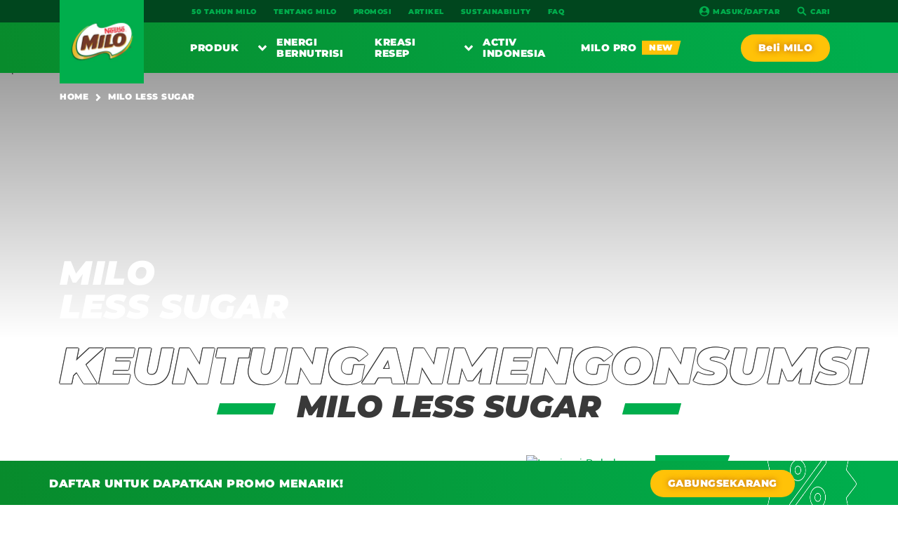

--- FILE ---
content_type: text/html; charset=UTF-8
request_url: https://www.milo.co.id/milo-less-sugar
body_size: 41837
content:
<!DOCTYPE html><html lang="en" dir="ltr" prefix="content: http://purl.org/rss/1.0/modules/content/ dc: http://purl.org/dc/terms/ foaf: http://xmlns.com/foaf/0.1/ og: http://ogp.me/ns# rdfs: http://www.w3.org/2000/01/rdf-schema# schema: http://schema.org/ sioc: http://rdfs.org/sioc/ns# sioct: http://rdfs.org/sioc/types# skos: http://www.w3.org/2004/02/skos/core# xsd: http://www.w3.org/2001/XMLSchema# "><head><meta charset="utf-8" /><script type="text/javascript">var dataLayer_tags = {"event":"fireTags","siteInformation":{"zone":"zone","country":"country","business":"business","brand":"Site Name","technology":"Drupal","properties":"Brand","siteType":"siteType","digiPiID":"######"}};</script><script type="text/javascript">window.dataLayer = window.dataLayer || []; window.dataLayer.push(dataLayer_tags);</script><meta name="description" content="Produk Milo Less Sugar, Kebaikan nutrisi dalam segelas MILO. Tanpa penambahan gula, rasa cokelat MILO yang khas, tinggi serat dan protein. 100% Energi MILO." /><link rel="canonical" href="https://www.milo.co.id/milo-less-sugar" /><meta name="theme-color" content="#00ae4d" /><meta name="viewport" content="width=device-width, initial-scale=1.0, maximum-scale=1.0, user-scalable=no" /><meta name="MobileOptimized" content="width" /><meta name="HandheldFriendly" content="true" /><meta name="facebook-domain-verification" content="6wcnr1pp84zfsqx3jjubkt5aj2y6fd" /><meta name="google-site-verification" content="_zCDXyNBTVOlSiBdR2N2C4gSyprGjAvf_zhcIoFS658" /><title>Produk Susu Milo Less Sugar | MILO Indonesia</title><link rel="shortcut icon" href="https://www.milo.co.id/themes/custom/milo/assets/images/favicon.ico" type="image/jpeg"><link rel="preconnect" href="//ajax.googleapis.com"><link rel="preconnect" href="//brand-ecommerce-assets.fusepump.com"><link rel="preconnect" href="//use.fontawesome.com"><link rel="preconnect" href="//www.googletagmanager.com"><link rel="preconnect" href="//d22xmn10vbouk4.cloudfront.net"><link rel="preconnect" href="//www.google-analytics.com"><link rel="preconnect" href="https://d.la1-c2cs-cdg.salesforceliveagent.com"><link rel="preconnect" href="https://d.la1-c1-frf.salesforceliveagent.com"><link rel="preconnect" href="https://connect.facebook.net"><link rel="preconnect" href="https://6837984.fls.doubleclick.net"><link rel="preconnect" href="//c.evidon.com"><link rel="preconnect" href="//cdns.us1.gigya.com"><link rel="stylesheet" media="all" href="/sites/default/files/css/css_4Yw6o4FwVYRXIG0SO4ulOZHeXNPFcb9jIoLWfyjcrRc.css?delta=0&amp;language=en&amp;theme=milo&amp;include=eJw9yFsKAzEIAMALJRV6iR4juEaCxY2LmsL29H1Q-jcMRnA2mXemNAeKuHQJ3JTb02wvPVajRuYMgyc76rcOt74o4e36cxkyToTu60C9fVx2UYPHtQ61DbUqnrbyv3OlS4rNF2rkMxs" /><link rel="stylesheet" media="all" href="/sites/default/files/css/css_khIjB74oLG1lo5raCsz_Hk2wqapnL8mZQWAFN7TrkKI.css?delta=1&amp;language=en&amp;theme=milo&amp;include=eJw9yFsKAzEIAMALJRV6iR4juEaCxY2LmsL29H1Q-jcMRnA2mXemNAeKuHQJ3JTb02wvPVajRuYMgyc76rcOt74o4e36cxkyToTu60C9fVx2UYPHtQ61DbUqnrbyv3OlS4rNF2rkMxs" /><link rel="stylesheet" media="all" href="/sites/default/files/css/css_gRufCixRq6mllsnG9Qy-wjy69hYuwTuZyapcqjWb5Sc.css?delta=2&amp;language=en&amp;theme=milo&amp;include=eJw9yFsKAzEIAMALJRV6iR4juEaCxY2LmsL29H1Q-jcMRnA2mXemNAeKuHQJ3JTb02wvPVajRuYMgyc76rcOt74o4e36cxkyToTu60C9fVx2UYPHtQ61DbUqnrbyv3OlS4rNF2rkMxs" /><script src="/modules/contrib/ln_datalayer/js/isMobile.min.js?t8wnbj"></script><script src="/modules/contrib/ln_datalayer/js/ln_datalayer.js?t8wnbj"></script>
<script>(window.BOOMR_mq=window.BOOMR_mq||[]).push(["addVar",{"rua.upush":"false","rua.cpush":"false","rua.upre":"false","rua.cpre":"false","rua.uprl":"false","rua.cprl":"false","rua.cprf":"false","rua.trans":"","rua.cook":"false","rua.ims":"false","rua.ufprl":"false","rua.cfprl":"false","rua.isuxp":"false","rua.texp":"norulematch","rua.ceh":"false","rua.ueh":"false","rua.ieh.st":"0"}]);</script>
                              <script>!function(e){var n="https://s.go-mpulse.net/boomerang/";if("False"=="True")e.BOOMR_config=e.BOOMR_config||{},e.BOOMR_config.PageParams=e.BOOMR_config.PageParams||{},e.BOOMR_config.PageParams.pci=!0,n="https://s2.go-mpulse.net/boomerang/";if(window.BOOMR_API_key="TD5KD-PYHX3-24TTA-AF8DA-75AGG",function(){function e(){if(!o){var e=document.createElement("script");e.id="boomr-scr-as",e.src=window.BOOMR.url,e.async=!0,i.parentNode.appendChild(e),o=!0}}function t(e){o=!0;var n,t,a,r,d=document,O=window;if(window.BOOMR.snippetMethod=e?"if":"i",t=function(e,n){var t=d.createElement("script");t.id=n||"boomr-if-as",t.src=window.BOOMR.url,BOOMR_lstart=(new Date).getTime(),e=e||d.body,e.appendChild(t)},!window.addEventListener&&window.attachEvent&&navigator.userAgent.match(/MSIE [67]\./))return window.BOOMR.snippetMethod="s",void t(i.parentNode,"boomr-async");a=document.createElement("IFRAME"),a.src="about:blank",a.title="",a.role="presentation",a.loading="eager",r=(a.frameElement||a).style,r.width=0,r.height=0,r.border=0,r.display="none",i.parentNode.appendChild(a);try{O=a.contentWindow,d=O.document.open()}catch(_){n=document.domain,a.src="javascript:var d=document.open();d.domain='"+n+"';void(0);",O=a.contentWindow,d=O.document.open()}if(n)d._boomrl=function(){this.domain=n,t()},d.write("<bo"+"dy onload='document._boomrl();'>");else if(O._boomrl=function(){t()},O.addEventListener)O.addEventListener("load",O._boomrl,!1);else if(O.attachEvent)O.attachEvent("onload",O._boomrl);d.close()}function a(e){window.BOOMR_onload=e&&e.timeStamp||(new Date).getTime()}if(!window.BOOMR||!window.BOOMR.version&&!window.BOOMR.snippetExecuted){window.BOOMR=window.BOOMR||{},window.BOOMR.snippetStart=(new Date).getTime(),window.BOOMR.snippetExecuted=!0,window.BOOMR.snippetVersion=12,window.BOOMR.url=n+"TD5KD-PYHX3-24TTA-AF8DA-75AGG";var i=document.currentScript||document.getElementsByTagName("script")[0],o=!1,r=document.createElement("link");if(r.relList&&"function"==typeof r.relList.supports&&r.relList.supports("preload")&&"as"in r)window.BOOMR.snippetMethod="p",r.href=window.BOOMR.url,r.rel="preload",r.as="script",r.addEventListener("load",e),r.addEventListener("error",function(){t(!0)}),setTimeout(function(){if(!o)t(!0)},3e3),BOOMR_lstart=(new Date).getTime(),i.parentNode.appendChild(r);else t(!1);if(window.addEventListener)window.addEventListener("load",a,!1);else if(window.attachEvent)window.attachEvent("onload",a)}}(),"".length>0)if(e&&"performance"in e&&e.performance&&"function"==typeof e.performance.setResourceTimingBufferSize)e.performance.setResourceTimingBufferSize();!function(){if(BOOMR=e.BOOMR||{},BOOMR.plugins=BOOMR.plugins||{},!BOOMR.plugins.AK){var n=""=="true"?1:0,t="",a="aogvlraxij7yq2lvhjiq-f-6e12be243-clientnsv4-s.akamaihd.net",i="false"=="true"?2:1,o={"ak.v":"39","ak.cp":"1335650","ak.ai":parseInt("687097",10),"ak.ol":"0","ak.cr":11,"ak.ipv":4,"ak.proto":"h2","ak.rid":"1eb8ec7d","ak.r":42223,"ak.a2":n,"ak.m":"","ak.n":"essl","ak.bpcip":"3.141.85.0","ak.cport":50986,"ak.gh":"23.66.124.136","ak.quicv":"","ak.tlsv":"tls1.3","ak.0rtt":"","ak.0rtt.ed":"","ak.csrc":"-","ak.acc":"","ak.t":"1769290321","ak.ak":"hOBiQwZUYzCg5VSAfCLimQ==/zju4MIMJfy8DTWmzoProh8jQrgsgTg2Sz3PCZ1B4yYK5gTQu6P1VKkV4noVD6HyPWD2w0i/qFQ/rHyNYhTjtSfqbP5mCteXig8hp+Sx3I5Nef0L/pswvEpgS0Egwoh9kJC0IdUnOuSj/gMWs0cwpa2e4yb2mx1Eno/xT8GTuYhJGe6iHlG5M+P8wyBS98gs9NNE4FNV3QpKViINMlv+BrKKyub+tUYKbpih2On+02D7w0KI9k8mvXeYmab2u1fapKMNw3zpfyvshem/aPU9Pta0m8b7ATVcrkY8HwuRX5weGiNQJh4ZZ+S28tvjcqHsNCq/qb6AzSV7XtOMYdBvbMs9DhHtgiS5iDs5HPmBNSbADd8KAUDrjVc4X/F5+WhlQyQL3kBjwDydt43aFepMssEAJHphWZ5Hra16kMk5o4Y=","ak.pv":"13","ak.dpoabenc":"","ak.tf":i};if(""!==t)o["ak.ruds"]=t;var r={i:!1,av:function(n){var t="http.initiator";if(n&&(!n[t]||"spa_hard"===n[t]))o["ak.feo"]=void 0!==e.aFeoApplied?1:0,BOOMR.addVar(o)},rv:function(){var e=["ak.bpcip","ak.cport","ak.cr","ak.csrc","ak.gh","ak.ipv","ak.m","ak.n","ak.ol","ak.proto","ak.quicv","ak.tlsv","ak.0rtt","ak.0rtt.ed","ak.r","ak.acc","ak.t","ak.tf"];BOOMR.removeVar(e)}};BOOMR.plugins.AK={akVars:o,akDNSPreFetchDomain:a,init:function(){if(!r.i){var e=BOOMR.subscribe;e("before_beacon",r.av,null,null),e("onbeacon",r.rv,null,null),r.i=!0}return this},is_complete:function(){return!0}}}}()}(window);</script></head><body><div class="dialog-off-canvas-main-canvas" data-off-canvas-main-canvas><div class="region region-navigation"><div class="navigation--wrapper"><div class="navigation-col"><nav role="navigation" aria-labelledby="block-milo-main-menu-menu" id="block-milo-main-menu" data-block-plugin-id="system_menu_block:main" class="block block-menu navigation menu--main"><h2 class="sr-only" id="block-milo-main-menu-menu">Main navigation</h2><header class="milo__navbar desktop d-none d-xl-block"><div class="milo__navbar__block"><nav class="milo__navbar--basic"><div class="container"><div class="milo__navbar--basic-wrapper"><div class="milo__navbar--basic-left"><ul class="menu-list"><li><a href="/50tahun">50 TAHUN MILO</a></li><li><a href="/about">Tentang Milo</a></li><li><a href="/promosi">Promosi</a></li><li><a href="/artikel">Artikel</a></li><li><a href="/paperstraw">Sustainability</a></li><li><a href="/faq">Faq</a></li></ul></div><div class="milo__navbar--basic-right"><ul class="menu-list"><li><a href="https://www.milo.co.id/masuk" class="cta-click-datalayer-login"	data-user-id=""	data-login-status="No"	data-method="POST"><svg style="height: 16px; width: 16px;" class="mr-1" width="20" height="20" viewbox="0 0 20 20" fill="currentColor" xmlns="http://www.w3.org/2000/svg"><path fill-rule="evenodd" clip-rule="evenodd" d="M10 1.00012C14.9696 1.00012 19 5.03052 19 10.0001C19 14.9697 14.9696 19.0001 10 19.0001C5.0304 19.0001 1 14.9697 1 10.0001C1 5.03052 5.0304 1.00012 10 1.00012ZM3.9032 14.0907C5.08132 13.2423 6.1188 12.1759 7.6626 11.6087C8.36104 11.9759 9.15636 12.1845 10.0008 12.1845C10.8344 12.1845 11.6211 11.9822 12.3132 11.6228C13.9687 12.2368 15.1484 13.3947 16.0984 14.09C13.3492 18.1776 6.7132 18.269 3.9038 14.0908L3.9032 14.0907ZM10 3.71492C11.8977 3.71492 13.4376 5.25476 13.4376 7.15252C13.4376 9.05096 11.8978 10.5901 10 10.5901C8.10156 10.5901 6.5624 9.05106 6.5624 7.15252C6.5624 5.25408 8.10224 3.71492 10 3.71492Z"/></svg><span>Masuk/Daftar</span></a></li><li><a role="button" class="nav--search"><svg style="height: 16px; width: 16px;" class="mr-1" width="20" height="20" viewbox="0 0 20 20" fill="currentColor" xmlns="http://www.w3.org/2000/svg"><path d="M14.5254 8.26779C14.5153 6.59749 13.8434 4.99978 12.6567 3.82466C11.4702 2.65008 9.86547 1.99335 8.19583 2.0003C6.52553 2.00661 4.92653 2.67537 3.74947 3.86006C2.57172 5.04411 1.9125 6.64744 1.91557 8.31709C1.91873 9.98739 2.58432 11.5875 3.76644 12.7672C4.94856 13.9468 6.5501 14.6098 8.2204 14.6098C9.897 14.6022 11.5017 13.9309 12.6837 12.7418C13.8653 11.5527 14.5277 9.94358 14.5252 8.26762L14.5254 8.26779ZM12.0292 8.26779C12.0197 9.27692 11.6111 10.2412 10.8918 10.9491C10.1726 11.657 9.20198 12.0504 8.19288 12.0441C7.18376 12.0378 6.21818 11.6311 5.50848 10.9137C4.79869 10.197 4.4021 9.22761 4.4059 8.21851C4.40969 7.20938 4.8132 6.24251 5.52806 5.53087C6.24354 4.81856 7.21161 4.41945 8.22071 4.42008C9.23614 4.42513 10.2087 4.83308 10.9235 5.55487C11.639 6.27603 12.0381 7.25167 12.0343 8.26772L12.0292 8.26779Z"/><path d="M18.0825 16.3252L12.7009 10.9664L10.9396 12.7352L16.3212 18.094L18.0825 16.3252Z"/></svg><span>Cari</span></a></li></ul></div></div></div></nav><div class="milo__navbar--search"><div class="container container-search"><form action="https://www.milo.co.id/search" method="GET"><div class="input__search position-relative" style="z-index: 10;"><span class="input__search--field"><input name="s" value="" placeholder="Cari produk, artikel dan lainnya"/><button type="submit" class="mr-1" aria-label="search" style="height: 24px; width: 24px; top: 14px; position: absolute; right: 0px; color: #FFFFFF; background: transparent; border: none; outline: none; display: inline-block; padding: 0;"><svg style="height: 24px; width: 24px;" width="20" height="20" viewbox="0 0 20 20" fill="currentColor" xmlns="http://www.w3.org/2000/svg"><path d="M14.5254 8.26779C14.5153 6.59749 13.8434 4.99978 12.6567 3.82466C11.4702 2.65008 9.86547 1.99335 8.19583 2.0003C6.52553 2.00661 4.92653 2.67537 3.74947 3.86006C2.57172 5.04411 1.9125 6.64744 1.91557 8.31709C1.91873 9.98739 2.58432 11.5875 3.76644 12.7672C4.94856 13.9468 6.5501 14.6098 8.2204 14.6098C9.897 14.6022 11.5017 13.9309 12.6837 12.7418C13.8653 11.5527 14.5277 9.94358 14.5252 8.26762L14.5254 8.26779ZM12.0292 8.26779C12.0197 9.27692 11.6111 10.2412 10.8918 10.9491C10.1726 11.657 9.20198 12.0504 8.19288 12.0441C7.18376 12.0378 6.21818 11.6311 5.50848 10.9137C4.79869 10.197 4.4021 9.22761 4.4059 8.21851C4.40969 7.20938 4.8132 6.24251 5.52806 5.53087C6.24354 4.81856 7.21161 4.41945 8.22071 4.42008C9.23614 4.42513 10.2087 4.83308 10.9235 5.55487C11.639 6.27603 12.0381 7.25167 12.0343 8.26772L12.0292 8.26779Z"></path><path d="M18.0825 16.3252L12.7009 10.9664L10.9396 12.7352L16.3212 18.094L18.0825 16.3252Z"></path></svg></button></span></div></form><h5 class="text-center text-white my-4">Atau kunjungi halaman berikut:</h5><ul class="featured-search row px-lg-3"><li class="col-12 col-md-6 col-lg-4 px-2 mb-2"><a class="btn btn-skew" href="https://www.milo.co.id/sarapan-berenergi"><span>Sarapan Berenergi</span></a></li><li class="col-12 col-md-6 col-lg-4 px-2 mb-2"><a class="btn btn-skew" href="https://www.milo.co.id/bekal-berenergi"><span>Bekal Berenergi</span></a></li><li class="col-12 col-md-6 col-lg-4 px-2 mb-2"><a class="btn btn-skew" href="https://www.milo.co.id/resep"><span>Kreasi Resep</span></a></li></ul></div></div><nav class="milo__navbar--main"><div class="container"><a class="milo__navbar--brand" href="https://www.milo.co.id/"><picture><source srcset="https://www.milo.co.id/themes/custom/milo/assets/images/logo-desktop.webp?v=1" type="image/webp"><img src="https://www.milo.co.id/themes/custom/milo/assets/images/logo-desktop.webp?v=1" class="w-100" alt="MILO Indonesia"></picture></a><div class="milo__navbar--main-wrapper"><div class="milo__navbar--main-left"><ul class="menu-list"><li class="milo__navbar--menu"><a href="/produk" class="position-relative menu-datalayer"	data-cta-name="PRODUK"	data-cta-brand="MILO"	data-cta-url="/produk"	data-user-id=""	><span style="display: block; max-width: 100px; margin-left: 6px; font-size: 14px; line-height: 16px;">PRODUK</span></a></li><li class="milo__navbar--menu"><a role="button"><svg class="mr-1 arrow" style="min-height: 20px; min-width: 20px;" width="16" height="16" viewbox="0 0 16 16" fill="currentColor" xmlns="http://www.w3.org/2000/svg"><path d="M3 6.77514L4.70218 5L8 8.44886L11.2978 5L13 6.77514L8.00005 12L3 6.77514Z"/></svg><span style="display: block; max-width: 110px; margin-left: 6px; font-size: 14px; line-height: 16px;">ENERGI BERNUTRISI</span></a><div class="milo__navbar--submenu"><a href="/nutrisi" class="milo__navbar--submenu-title d-inline-block mb-2"><span style="max-width: 265px;">PELAJARI TENTANG NUTRISI MILO</span><img src="https://www.milo.co.id/themes/custom/milo/assets/images/icons/controller-icon.gif" class="position-absolute controller-icon" alt="Controller"><span class="__play__ pl-4">PLAY!</span></a><ul class="submenu-list"><li><a href="/milo-sarapan"><svg style="min-width: 20px; min-height: 20px;" class="mr-1" width="12" height="12" viewbox="0 0 12 12" fill="currentColor" xmlns="http://www.w3.org/2000/svg"><path d="M5.08136 1.99988L3.75 3.36162L6.33664 5.99988L3.75 8.63814L5.08136 9.99988L9 5.99991L5.08136 1.99988Z"/></svg><span>MILO SARAPAN BERENERGI</span></a></li><li><a href="/bekal-berenergi"><svg style="min-width: 20px; min-height: 20px;" class="mr-1" width="12" height="12" viewbox="0 0 12 12" fill="currentColor" xmlns="http://www.w3.org/2000/svg"><path d="M5.08136 1.99988L3.75 3.36162L6.33664 5.99988L3.75 8.63814L5.08136 9.99988L9 5.99991L5.08136 1.99988Z"/></svg><span>MILO BEKAL BERENERGI</span></a></li><li><a href="/milo-less-sugar"><svg style="min-width: 20px; min-height: 20px;" class="mr-1" width="12" height="12" viewbox="0 0 12 12" fill="currentColor" xmlns="http://www.w3.org/2000/svg"><path d="M5.08136 1.99988L3.75 3.36162L6.33664 5.99988L3.75 8.63814L5.08136 9.99988L9 5.99991L5.08136 1.99988Z"/></svg><span>MILO LESS SUGAR</span></a></li><li><a href="/jaga-tumbuh-activ"><svg style="min-width: 20px; min-height: 20px;" class="mr-1" width="12" height="12" viewbox="0 0 12 12" fill="currentColor" xmlns="http://www.w3.org/2000/svg"><path d="M5.08136 1.99988L3.75 3.36162L6.33664 5.99988L3.75 8.63814L5.08136 9.99988L9 5.99991L5.08136 1.99988Z"/></svg><span>JAGA TUMBUH ACTIV</span></a></li></ul><a href="/nutriactiv" class="milo__navbar--submenu-title d-inline-block mb-2"><span style="max-width: 265px;">MILO NUTRIACTIV</span></a></div></li><li class="milo__navbar--menu"><a href="/resep" class="position-relative menu-datalayer"	data-cta-name="KREASI RESEP"	data-cta-brand="MILO"	data-cta-url="/resep"	data-user-id=""	><span style="display: block; max-width: 100px; margin-left: 6px; font-size: 14px; line-height: 16px;">KREASI RESEP</span></a></li><li class="milo__navbar--menu"><a role="button"><svg class="mr-1 arrow" style="min-height: 20px; min-width: 20px;" width="16" height="16" viewbox="0 0 16 16" fill="currentColor" xmlns="http://www.w3.org/2000/svg"><path d="M3 6.77514L4.70218 5L8 8.44886L11.2978 5L13 6.77514L8.00005 12L3 6.77514Z"/></svg><span style="display: block; max-width: 110px; margin-left: 6px; font-size: 14px; line-height: 16px;">ACTIV INDONESIA</span></a><div class="milo__navbar--submenu"><a href="/activ-academy" class="milo__navbar--submenu-title d-inline-block mb-2"><span style="max-width: 265px;">MILO ACTIV ACADEMY</span><img src="https://www.milo.co.id/themes/custom/milo/assets/images/icons/controller-icon.gif" class="position-absolute controller-icon" alt="Controller"><span class="__play__ pl-4">PLAY!</span></a><ul class="submenu-list"><li><a href="/activ-academy/olahraga/running"><svg style="min-width: 20px; min-height: 20px;" class="mr-1" width="12" height="12" viewbox="0 0 12 12" fill="currentColor" xmlns="http://www.w3.org/2000/svg"><path d="M5.08136 1.99988L3.75 3.36162L6.33664 5.99988L3.75 8.63814L5.08136 9.99988L9 5.99991L5.08136 1.99988Z"/></svg><span>RUNNING</span></a></li><li><a href="/activ-academy/olahraga/pencaksilat/pencak-silat"><svg style="min-width: 20px; min-height: 20px;" class="mr-1" width="12" height="12" viewbox="0 0 12 12" fill="currentColor" xmlns="http://www.w3.org/2000/svg"><path d="M5.08136 1.99988L3.75 3.36162L6.33664 5.99988L3.75 8.63814L5.08136 9.99988L9 5.99991L5.08136 1.99988Z"/></svg><span>PENCAK SILAT</span></a></li><li><a href="/activ-academy/olahraga/badminton/badminton"><svg style="min-width: 20px; min-height: 20px;" class="mr-1" width="12" height="12" viewbox="0 0 12 12" fill="currentColor" xmlns="http://www.w3.org/2000/svg"><path d="M5.08136 1.99988L3.75 3.36162L6.33664 5.99988L3.75 8.63814L5.08136 9.99988L9 5.99991L5.08136 1.99988Z"/></svg><span>BADMINTON</span></a></li><li><a href="/activ-academy"><svg style="min-width: 20px; min-height: 20px;" class="mr-1" width="12" height="12" viewbox="0 0 12 12" fill="currentColor" xmlns="http://www.w3.org/2000/svg"><path d="M5.08136 1.99988L3.75 3.36162L6.33664 5.99988L3.75 8.63814L5.08136 9.99988L9 5.99991L5.08136 1.99988Z"/></svg><span>LIHAT SEMUA OLAHRAGA</span></a></li></ul><a href="/mair2025" class="milo__navbar--submenu-title d-inline-block mb-2"><span style="max-width: 265px;">MILO ACTIV INDONESIA RACE</span><span class="__new__">New!</span></a></div></li><li class="milo__navbar--menu"><a href="/milopro" class="position-relative "	><span style="display: block; max-width: 130px; margin-left: 6px; font-size: 14px; line-height: 16px;">MILO PRO</span><span class="__new-main__">new</span></a></li></ul></div><div class="milo__navbar--main-right"><a href="/produk" class="btn btn-primary-milo view-datalayer" style="font-size: 14px;padding: .5rem 1.5rem;margin-right: 12px;"	data-cta-name="Beli MILO"	data-cta-brand="MILO"	data-cta-url="/produk"	data-user-id="">Beli MILO</a></div></div></div></nav></div></header><header class="milo__navbar mobile d-xl-none"><nav class="milo__navbar--main"><div class="container"><a class="milo__navbar--brand" href="https://www.milo.co.id/"><picture><source srcset="https://www.milo.co.id/themes/custom/milo/assets/images/logo-mobile.webp?v=1" type="image/webp"><img width="90" height="64" src="https://www.milo.co.id/themes/custom/milo/assets/images/logo-mobile.webp?v=1" class="img-fluid" alt="MILO Indonesia"></picture></a><div class="milo__navbar--main-wrapper"><div class="milo__navbar--main-right"><a role="button" class="py-3 px-2 nav--search" aria-label="nav--search"><svg class="search-open d-block" width="24" height="24" viewbox="0 0 24 24" fill="none" xmlns="http://www.w3.org/2000/svg"><path fill-rule="evenodd" clip-rule="evenodd" d="M13.5971 15.43C12.6536 16.0804 11.5228 16.459 10.3072 16.459C7.00803 16.459 4.3335 13.6699 4.3335 10.2295C4.3335 6.78904 7.00803 4 10.3072 4C13.6064 4 16.281 6.78904 16.281 10.2295C16.281 11.5105 15.9102 12.7013 15.2744 13.6913L19.6668 18.2524L17.9981 20L13.5971 15.43ZM13.9123 10.2295C13.9123 12.3058 12.2983 13.9889 10.3072 13.9889C8.3162 13.9889 6.70215 12.3058 6.70215 10.2295C6.70215 8.15321 8.3162 6.47006 10.3072 6.47006C12.2983 6.47006 13.9123 8.15321 13.9123 10.2295Z" fill="white"/></svg><div class="search-close d-none" style="transform: translateY(2px) scale(.9); min-height: 24px;"><div class="menu-icon menu-icon-open"><span></span><span></span><span></span><span></span><span></span><span></span></div></div></a><a id="nav--menu" role="button" class="py-3 px-2" aria-label="nav--menu"><div class="btn--menu-icon menu-icon"><span></span><span></span><span></span><span></span><span></span><span></span></div></a></div></div></div></nav><div class="milo__navbar--search"><div class="container container-search"><form action="https://www.milo.co.id/search" method="GET"><div class="input__search position-relative" style="z-index: 10;"><span class="input__search--field"><input name="s" value="" placeholder="Cari produk, artikel dan lainnya"/><button type="submit" class="mr-1" aria-label="search" style="height: 24px; width: 24px; top: 14px; position: absolute; right: 0px; color: #FFFFFF; background: transparent; border: none; outline: none; display: inline-block; padding: 0;"><svg style="height: 24px;width: 24px;" width="20" height="20" viewbox="0 0 20 20" fill="currentColor" xmlns="http://www.w3.org/2000/svg"><path d="M14.5254 8.26779C14.5153 6.59749 13.8434 4.99978 12.6567 3.82466C11.4702 2.65008 9.86547 1.99335 8.19583 2.0003C6.52553 2.00661 4.92653 2.67537 3.74947 3.86006C2.57172 5.04411 1.9125 6.64744 1.91557 8.31709C1.91873 9.98739 2.58432 11.5875 3.76644 12.7672C4.94856 13.9468 6.5501 14.6098 8.2204 14.6098C9.897 14.6022 11.5017 13.9309 12.6837 12.7418C13.8653 11.5527 14.5277 9.94358 14.5252 8.26762L14.5254 8.26779ZM12.0292 8.26779C12.0197 9.27692 11.6111 10.2412 10.8918 10.9491C10.1726 11.657 9.20198 12.0504 8.19288 12.0441C7.18376 12.0378 6.21818 11.6311 5.50848 10.9137C4.79869 10.197 4.4021 9.22761 4.4059 8.21851C4.40969 7.20938 4.8132 6.24251 5.52806 5.53087C6.24354 4.81856 7.21161 4.41945 8.22071 4.42008C9.23614 4.42513 10.2087 4.83308 10.9235 5.55487C11.639 6.27603 12.0381 7.25167 12.0343 8.26772L12.0292 8.26779Z"></path><path d="M18.0825 16.3252L12.7009 10.9664L10.9396 12.7352L16.3212 18.094L18.0825 16.3252Z"></path></svg></button></span></div></form><h5 class="text-center text-white my-4">Atau kunjungi halaman berikut:</h5><ul class="featured-search row px-lg-3"><li class="col-12 col-md-6 col-lg-4 px-2 mb-2"><a class="btn btn-skew" href="https://www.milo.co.id/sarapan-berenergi"><span>Sarapan Berenergi</span></a></li><li class="col-12 col-md-6 col-lg-4 px-2 mb-2"><a class="btn btn-skew" href="https://www.milo.co.id/bekal-berenergi"><span>Bekal Berenergi</span></a></li><li class="col-12 col-md-6 col-lg-4 px-2 mb-2"><a class="btn btn-skew" href="https://www.milo.co.id/resep"><span>Kreasi Resep</span></a></li></ul></div></div><nav class="milo__navbar--mobile"><div class="container"><div class="d-flex justify-content-between text-uppercase align-items-center" style="color: #FFF; padding: 2rem 0rem; padding-bottom: 0px; font-size: 14px;"><a href="https://www.milo.co.id/masuk"><svg style="height: 16px; width: 16px;" class="mr-2" width="20" height="20" viewbox="0 0 20 20" fill="none" xmlns="http://www.w3.org/2000/svg"><path fill-rule="evenodd" clip-rule="evenodd" d="M10 1.00012C14.9696 1.00012 19 5.03052 19 10.0001C19 14.9697 14.9696 19.0001 10 19.0001C5.0304 19.0001 1 14.9697 1 10.0001C1 5.03052 5.0304 1.00012 10 1.00012ZM3.9032 14.0907C5.08132 13.2423 6.1188 12.1759 7.6626 11.6087C8.36104 11.9759 9.15636 12.1845 10.0008 12.1845C10.8344 12.1845 11.6211 11.9822 12.3132 11.6228C13.9687 12.2368 15.1484 13.3947 16.0984 14.09C13.3492 18.1776 6.7132 18.269 3.9038 14.0908L3.9032 14.0907ZM10 3.71492C11.8977 3.71492 13.4376 5.25476 13.4376 7.15252C13.4376 9.05096 11.8978 10.5901 10 10.5901C8.10156 10.5901 6.5624 9.05106 6.5624 7.15252C6.5624 5.25408 8.10224 3.71492 10 3.71492Z" fill="white"/></svg><span>Masuk/Daftar</span></a><a href="/produk" class="btn btn-primary-milo mr-0" style="font-size: 14px; padding: .5rem 1.5rem;">Beli MILO</a></div><ul class="menu-list"><li class="milo__navbar--menu"><a href="/produk" class="position-relative" style="max-width: 100%;">PRODUK</a></li><li class="milo__navbar--menu"><div class="d-flex align-items-center justify-content-between"><span>ENERGI BERNUTRISI</span><svg class="arrow" style="height: 32px; width: 32px;" width="16" height="16" viewbox="0 0 16 16" fill="currentColor" xmlns="http://www.w3.org/2000/svg"><path d="M3 6.77514L4.70218 5L8 8.44886L11.2978 5L13 6.77514L8.00005 12L3 6.77514Z"/></svg></div><div class="milo__navbar--submenu"><a href="/nutrisi" class="milo__navbar--submenu-title d-inline-block mb-2 w-100"><span>PELAJARI TENTANG NUTRISI MILO</span><img src="https://www.milo.co.id/themes/custom/milo/assets/images/icons/controller-icon.gif" class="position-absolute controller-icon" alt="Controller"><span class="__play__ pl-4">PLAY!</span></a><ul class="submenu-list"><li><a href="/milo-sarapan"><svg width="12" height="12" viewbox="0 0 12 12" fill="currentColor" xmlns="http://www.w3.org/2000/svg"><path d="M5.08136 1.99988L3.75 3.36162L6.33664 5.99988L3.75 8.63814L5.08136 9.99988L9 5.99991L5.08136 1.99988Z"/></svg><span>MILO SARAPAN BERENERGI</span></a></li><li><a href="/bekal-berenergi"><svg width="12" height="12" viewbox="0 0 12 12" fill="currentColor" xmlns="http://www.w3.org/2000/svg"><path d="M5.08136 1.99988L3.75 3.36162L6.33664 5.99988L3.75 8.63814L5.08136 9.99988L9 5.99991L5.08136 1.99988Z"/></svg><span>MILO BEKAL BERENERGI</span></a></li><li><a href="/milo-less-sugar"><svg width="12" height="12" viewbox="0 0 12 12" fill="currentColor" xmlns="http://www.w3.org/2000/svg"><path d="M5.08136 1.99988L3.75 3.36162L6.33664 5.99988L3.75 8.63814L5.08136 9.99988L9 5.99991L5.08136 1.99988Z"/></svg><span>MILO LESS SUGAR</span></a></li><li><a href="/jaga-tumbuh-activ"><svg width="12" height="12" viewbox="0 0 12 12" fill="currentColor" xmlns="http://www.w3.org/2000/svg"><path d="M5.08136 1.99988L3.75 3.36162L6.33664 5.99988L3.75 8.63814L5.08136 9.99988L9 5.99991L5.08136 1.99988Z"/></svg><span>JAGA TUMBUH ACTIV</span></a></li></ul><a href="/nutriactiv" class="milo__navbar--submenu-title d-inline-block mb-2 w-100"><span>MILO NUTRIACTIV</span></a></div></li><li class="milo__navbar--menu"><a href="/resep" class="position-relative" style="max-width: 100%;">KREASI RESEP</a></li><li class="milo__navbar--menu"><div class="d-flex align-items-center justify-content-between"><span>ACTIV INDONESIA</span><svg class="arrow" style="height: 32px; width: 32px;" width="16" height="16" viewbox="0 0 16 16" fill="currentColor" xmlns="http://www.w3.org/2000/svg"><path d="M3 6.77514L4.70218 5L8 8.44886L11.2978 5L13 6.77514L8.00005 12L3 6.77514Z"/></svg></div><div class="milo__navbar--submenu"><a href="/activ-academy" class="milo__navbar--submenu-title d-inline-block mb-2 w-100"><span>MILO ACTIV ACADEMY</span><img src="https://www.milo.co.id/themes/custom/milo/assets/images/icons/controller-icon.gif" class="position-absolute controller-icon" alt="Controller"><span class="__play__ pl-4">PLAY!</span></a><ul class="submenu-list"><li><a href="/activ-academy/olahraga/running"><svg width="12" height="12" viewbox="0 0 12 12" fill="currentColor" xmlns="http://www.w3.org/2000/svg"><path d="M5.08136 1.99988L3.75 3.36162L6.33664 5.99988L3.75 8.63814L5.08136 9.99988L9 5.99991L5.08136 1.99988Z"/></svg><span>RUNNING</span></a></li><li><a href="/activ-academy/olahraga/pencaksilat/pencak-silat"><svg width="12" height="12" viewbox="0 0 12 12" fill="currentColor" xmlns="http://www.w3.org/2000/svg"><path d="M5.08136 1.99988L3.75 3.36162L6.33664 5.99988L3.75 8.63814L5.08136 9.99988L9 5.99991L5.08136 1.99988Z"/></svg><span>PENCAK SILAT</span></a></li><li><a href="/activ-academy/olahraga/badminton/badminton"><svg width="12" height="12" viewbox="0 0 12 12" fill="currentColor" xmlns="http://www.w3.org/2000/svg"><path d="M5.08136 1.99988L3.75 3.36162L6.33664 5.99988L3.75 8.63814L5.08136 9.99988L9 5.99991L5.08136 1.99988Z"/></svg><span>BADMINTON</span></a></li><li><a href="/activ-academy"><svg width="12" height="12" viewbox="0 0 12 12" fill="currentColor" xmlns="http://www.w3.org/2000/svg"><path d="M5.08136 1.99988L3.75 3.36162L6.33664 5.99988L3.75 8.63814L5.08136 9.99988L9 5.99991L5.08136 1.99988Z"/></svg><span>LIHAT SEMUA OLAHRAGA</span></a></li></ul><a href="/mair2025" class="milo__navbar--submenu-title d-inline-block mb-2 w-100"><span>MILO ACTIV INDONESIA RACE</span><span class="__new__">New!</span></a></div></li><li class="milo__navbar--menu"><a href="/milopro" class="position-relative" style="max-width: 235px;">MILO PRO<span class="__new__1" style="max-width: 64px; margin-left: 0;">new</span></a></li></ul><ul class="menu-list basic"><li><a href="/50tahun">50 TAHUN MILO</a></li><li><a href="/about">Tentang Milo</a></li><li><a href="/promosi">Promosi</a></li><li><a href="/artikel">Artikel</a></li><li><a href="/paperstraw">Sustainability</a></li><li><a href="/faq">Faq</a></li></ul></div></nav></header><script>
document.addEventListener('DOMContentLoaded', function () {
document.addEventListener('click', function (e) {
const target = e.target.closest('.cta-click-datalayer-profile');
if (target) {
window.dataLayer = window.dataLayer || [];
window.dataLayer.push({
event: 'my_profile',
event_name: 'my_profile',
param_location: window.location.href,
user_account_id: target.getAttribute('data-user-id'),
action: target.getAttribute('data-profile-action'),
user_type: target.getAttribute('data-profile-user-type'),
});
}
});
});
document.addEventListener('DOMContentLoaded', function () {
document.addEventListener('click', function (e) {
const target = e.target.closest('.cta-click-datalayer-login');
if (target) {
window.dataLayer = window.dataLayer || [];
window.dataLayer.push({
event: 'login',
event_name: 'login',
param_location: window.location.href,
user_account_id: target.getAttribute('data-user-id'),
method: target.getAttribute('data-method'),
login_status: target.getAttribute('data-login-status'),
});
}
});
});
</script></nav></div></div></div><main role="main"><a id="main-content" tabindex="-1"></a><div class="layout-content milo__nutrisi"><section class="milo__hero--basic mb-n5"><div class="__intersect__"><picture class="bg__img d-none d-md-block"><source type="image/webp" data-src="https://www.milo.co.id//themes/custom/milo/assets/images/less-sugar/less-sugar-hero.webp"><source type="image/png" data-src="https://www.milo.co.id//themes/custom/milo/assets/images/less-sugar/less-sugar-hero.png"><img class="w-100 img-fluid m-auto" style="height: 100%; object-fit: cover; object-position: top;" alt="produk milo less sugar"/></picture><picture class="bg__img d-md-none"><source type="image/webp" data-src="https://www.milo.co.id//themes/custom/milo/assets/images/less-sugar/less-sugar-hero-m.webp"><source type="image/png" data-src="https://www.milo.co.id//themes/custom/milo/assets/images/less-sugar/less-sugar-hero-m.png"><img class="w-100 img-fluid m-auto" style="height: 100%; object-fit: cover; object-position: top;" alt="produk milo less sugar"/></picture><div class="position-absolute w-100 milo__hero--basic__breadcumb" style="z-index: 10;"><div class="container position-relative pt-3"><nav aria-label="breadcrumb"><ol class="breadcrumb mt-3 mb-0"><li class="breadcrumb-item"><a href="https://www.milo.co.id/">Home</a></li><li class="breadcrumb-item"><svg style="min-height: 12px; min-width: 12px;" class="my-1 mr-2" width="7" height="12" viewBox="0 0 7 12" fill="none" xmlns="http://www.w3.org/2000/svg"><path d="M1.77514 0.666504L0 2.48216L3.44886 5.99984L0 9.51752L1.77514 11.3332L7 5.99989L1.77514 0.666504Z" fill="currentColor"/></svg><a href="https://www.milo.co.id/milo-less-sugar">Milo Less Sugar</a></li></ol></nav></div></div><div class="position-absolute w-100 content milo__hero--basic__title" style="z-index: 10; bottom: 1rem; left: 0;"><div class="container"><h1 class="sr-only">Produk Milo Less Sugar</h1><h2 class="section__title--solid text-uppercase text-left text-white">MILO<br/>LESS SUGAR</h2></div></div></div></section><section class="milo__home--nutrisi py-5"><div class="__intersect__ __not_observed__"><div class="container position-relative"><h2 class="sr-only">Keuntungan Mengkonsumsi Milo Less Sugar</h2><h3 class="section__title--outline mb-0 text-center">Keuntungan<br class="d-md-none"/>Mengonsumsi</h3><h3 class="section__title--primary text-center"><span class="d-inline-block position-relative">MILO LESS SUGAR</span></h3><div class="row mt-5"><div class="col-12 col-lg-7 position-relative"><div class="nutrisi-highlight"><a href="https://www.milo.co.id//artikel/energi-sang-juara/susu-coklat-untuk-awali-hari" target="_blank"><div class="position-relative" style="z-index: 10;"><div class="position-relative"><picture class="d-block"><source type="image/png" data-src="https://www.milo.co.id/sites/default/files/2022-05/article%20image%208_thumbnail.png"><img loading="lazy" class="img-fluid w-100" type="image/png" width="420" height="460" alt="Susu Coklat untuk Mengawali Hari dengan Positif"/></picture><span style="position: absolute; bottom: -1px; left: 0; display: inline-block; background: #06ae4d; color: #FFF; font-family: 'Montserrat-Black', sans-serif; font-size: 12px; padding: .3rem .8rem; padding-right: 1.2rem; text-transform: uppercase; clip-path: polygon(0 0, 100% 0%, calc(100% - 10px) 100%, 0% 100%);">Aktivitas</span></div><h5 class="mt-4 text-white">Pentingnya Minum Susu Coklat untuk Mengawali Hari dengan Positif</h5><p>Apa yang biasanya membuat mood anak berantakan ketika di pagi hari? Pastinya, karena ia harus bangun pagi dan buru-buru ke sekolah dan tidak ada waktu</p></div></a></div></div><div class="col-12 col-lg-5 pt-5 pt-lg-0"><a href="https://www.milo.co.id//artikel/inspirasi-anak-aktif/kreasi-minuman-coklat-bubuk" target="_blank"><div class="nutrisi-content"><picture class="d-block nutrisi-content--image"><source type="image/png" data-src="https://www.milo.co.id/sites/default/files/2022-02/art7_thumbnail.jpg"><img loading="lazy" class="img-fluid" type="image/png" width="420" height="460" alt="Inspirasi Bekal Cocok dengan Minuman Coklat Bubuk MILO"/></picture><div><span class="nutrisi-content--tags">Aktivitas</span><h5 class="nutrisi-content--title">4 Inspirasi Bekal yang Cocok dengan Minuman Coklat Bubuk MILO</h5></div></div></a><a href="https://www.milo.co.id//artikel/energi-sang-juara/6-sumber-makanan-nutrisi-tinggi" target="_blank"><div class="nutrisi-content"><picture class="d-block nutrisi-content--image"><source type="image/png" data-src="https://www.milo.co.id/sites/default/files/2022-06/art14_thumbnail.jpg"><img loading="lazy" class="img-fluid" type="image/png" width="420" height="460" alt="sumber makanan nutrisi tinggi untuk penuhi energi anak"/></picture><div><span class="nutrisi-content--tags">Aktivitas</span><h5 class="nutrisi-content--title">6 Sumber Makanan Kaya Nutrisi Tinggi untuk Penuhi Energi Anak</h5></div></div></a><a href="https://www.milo.co.id//artikel/inspirasi-nutrisi-aktivitas/kesehatan-tulang" target="_blank"><div class="nutrisi-content"><picture class="d-block nutrisi-content--image"><source type="image/png" data-src="https://www.milo.co.id/sites/default/files/2022-06/art15_thumbnail.jpg"><img loading="lazy" class="img-fluid" type="image/png" width="420" height="460" alt="cara menjaga kesehatan tulang"/></picture><div><span class="nutrisi-content--tags">Aktivitas</span><h5 class="nutrisi-content--title">Ini Cara Menjaga Kesehatan Tulang Anak Lewat Makanan dan Minuman</h5></div></div></a><div class="text-center text-lg-left"><a href="https://www.milo.co.id/artikel" class="text-link">Baca Artikel Lainnya</a></div></div></div></div></div></section><section class="milo__home--composition my-5"><div class="__intersect__ __not_observed__"><div data-video='{	"autoplay": true,	"playsinline": true,	"muted": true,	"loop": true,	"lazy": true,	"className": "milo__home--composition-background",	"sources" : [{	"type": "video/mp4",	"src": "https://www.milo.co.id/themes/custom/milo/public/videos/ingredients-d_0.mp4"	}]	}'></div><div class="container py-5 position-relative" style="z-index: 10;"><h2 class="sr-only">Keunggulan Milo Less Sugar</h2><h3 class="section__title--solid mb-0">Keunggulan</h3><h3 class="section__title--outline-white" style="margin-bottom: 5rem;">MILO LESS SUGAR<span class="d-block" style="border-bottom: 8px solid #ffc207; margin: 2.5rem auto; width: 120px;"></span></h3><div class="row"><div class="col-6 col-lg-3"><svg width="265" height="222" viewBox="0 0 265 222" fill="none" xmlns="http://www.w3.org/2000/svg"><path d="M9.864 160.448C8.584 160.448 7.35733 160.341 6.184 160.128C5.01067 159.936 3.944 159.659 2.984 159.296C2.024 158.912 1.20267 158.496 0.52 158.048L3.016 153.312C3.784 153.781 4.57333 154.187 5.384 154.528C6.216 154.848 7.05867 155.093 7.912 155.264C8.76533 155.435 9.61867 155.52 10.472 155.52C11.2827 155.52 11.976 155.445 12.552 155.296C13.128 155.125 13.5653 154.891 13.864 154.592C14.1627 154.293 14.312 153.941 14.312 153.536C14.312 153.088 14.1093 152.736 13.704 152.48C13.32 152.203 12.808 151.968 12.168 151.776C11.528 151.584 10.8133 151.392 10.024 151.2C9.256 150.987 8.47733 150.741 7.688 150.464C6.92 150.165 6.216 149.803 5.576 149.376C4.936 148.928 4.41333 148.363 4.008 147.68C3.624 146.997 3.432 146.155 3.432 145.152C3.432 143.531 3.86933 142.123 4.744 140.928C5.61867 139.733 6.856 138.805 8.456 138.144C10.0773 137.483 11.9867 137.152 14.184 137.152C15.784 137.152 17.2773 137.323 18.664 137.664C20.0507 137.984 21.2453 138.453 22.248 139.072L19.944 143.776C19.0693 143.221 18.0987 142.805 17.032 142.528C15.9867 142.229 14.9093 142.08 13.8 142.08C12.9467 142.08 12.2107 142.176 11.592 142.368C10.9947 142.56 10.536 142.827 10.216 143.168C9.91733 143.488 9.768 143.851 9.768 144.256C9.768 144.683 9.96 145.035 10.344 145.312C10.728 145.589 11.24 145.824 11.88 146.016C12.5413 146.208 13.256 146.411 14.024 146.624C14.8133 146.816 15.592 147.051 16.36 147.328C17.128 147.584 17.8427 147.936 18.504 148.384C19.1653 148.811 19.688 149.355 20.072 150.016C20.456 150.677 20.648 151.499 20.648 152.48C20.648 154.08 20.2107 155.477 19.336 156.672C18.4613 157.867 17.2133 158.795 15.592 159.456C13.9707 160.117 12.0613 160.448 9.864 160.448ZM33.1428 160.448C30.9028 160.448 29.0254 160.021 27.5108 159.168C26.0174 158.293 24.9614 157.077 24.3428 155.52C23.7241 153.941 23.6174 152.107 24.0228 150.016L26.5188 137.6H32.8548L30.3908 149.92C30.2201 150.816 30.1668 151.595 30.2308 152.256C30.2948 152.917 30.4761 153.472 30.7748 153.92C31.0948 154.368 31.5108 154.699 32.0228 154.912C32.5561 155.104 33.1854 155.2 33.9108 155.2C34.7854 155.2 35.5428 155.029 36.1828 154.688C36.8441 154.325 37.3881 153.76 37.8148 152.992C38.2628 152.203 38.6041 151.179 38.8388 149.92L41.3028 137.6H47.5428L45.0148 150.304C44.3534 153.632 43.0308 156.16 41.0468 157.888C39.0628 159.595 36.4281 160.448 33.1428 160.448ZM47.387 160L51.867 137.6H57.019L63.195 152.864H60.475L72.443 137.6H77.851L73.435 160H67.579L70.235 146.432L71.291 146.4L62.427 157.792H59.643L54.811 146.368L55.931 146.464L53.211 160H47.387ZM77.9183 160L82.3983 137.6H93.7263C96.2649 137.6 98.1956 138.059 99.5183 138.976C100.841 139.872 101.502 141.163 101.502 142.848C101.502 144.235 101.118 145.408 100.35 146.368C99.5823 147.328 98.5476 148.064 97.2463 148.576C95.9449 149.067 94.4836 149.312 92.8623 149.312L93.7583 147.776C95.8276 147.776 97.4703 148.224 98.6863 149.12C99.9023 150.016 100.51 151.275 100.51 152.896C100.51 154.517 100.052 155.851 99.1343 156.896C98.2383 157.941 97.0116 158.72 95.4543 159.232C93.9183 159.744 92.1796 160 90.2383 160H77.9183ZM85.0863 155.424H90.5903C91.6996 155.424 92.5743 155.2 93.2143 154.752C93.8756 154.304 94.2063 153.643 94.2063 152.768C94.2063 152.107 93.9609 151.627 93.4703 151.328C92.9796 151.029 92.3503 150.88 91.5823 150.88H85.4703L86.3343 146.496H91.4223C92.1689 146.496 92.7983 146.4 93.3103 146.208C93.8436 146.016 94.2383 145.728 94.4943 145.344C94.7503 144.96 94.8783 144.491 94.8783 143.936C94.8783 143.317 94.6436 142.869 94.1743 142.592C93.7049 142.315 93.0543 142.176 92.2223 142.176H87.7423L85.0863 155.424ZM111.056 146.272H121.456L120.528 151.008H110.128L111.056 146.272ZM109.744 155.104H121.488L120.464 160H102.512L106.992 137.6H124.528L123.536 142.496H112.24L109.744 155.104ZM124.012 160L128.492 137.6H138.06C140.94 137.6 143.159 138.229 144.716 139.488C146.295 140.747 147.084 142.496 147.084 144.736C147.084 146.613 146.625 148.256 145.708 149.664C144.812 151.051 143.532 152.128 141.868 152.896C140.204 153.664 138.241 154.048 135.98 154.048H128.716L132.076 151.328L130.348 160H124.012ZM138.06 160L133.484 151.84H140.044L144.684 160H138.06ZM131.916 152.064L129.708 149.152H136.268C137.676 149.152 138.764 148.821 139.532 148.16C140.3 147.499 140.684 146.56 140.684 145.344C140.684 144.405 140.375 143.712 139.756 143.264C139.137 142.816 138.273 142.592 137.164 142.592H131.052L134.444 139.584L131.916 152.064ZM9.864 199.448C8.584 199.448 7.35733 199.341 6.184 199.128C5.01067 198.936 3.944 198.659 2.984 198.296C2.024 197.912 1.20267 197.496 0.52 197.048L3.016 192.312C3.784 192.781 4.57333 193.187 5.384 193.528C6.216 193.848 7.05867 194.093 7.912 194.264C8.76533 194.435 9.61867 194.52 10.472 194.52C11.2827 194.52 11.976 194.445 12.552 194.296C13.128 194.125 13.5653 193.891 13.864 193.592C14.1627 193.293 14.312 192.941 14.312 192.536C14.312 192.088 14.1093 191.736 13.704 191.48C13.32 191.203 12.808 190.968 12.168 190.776C11.528 190.584 10.8133 190.392 10.024 190.2C9.256 189.987 8.47733 189.741 7.688 189.464C6.92 189.165 6.216 188.803 5.576 188.376C4.936 187.928 4.41333 187.363 4.008 186.68C3.624 185.997 3.432 185.155 3.432 184.152C3.432 182.531 3.86933 181.123 4.744 179.928C5.61867 178.733 6.856 177.805 8.456 177.144C10.0773 176.483 11.9867 176.152 14.184 176.152C15.784 176.152 17.2773 176.323 18.664 176.664C20.0507 176.984 21.2453 177.453 22.248 178.072L19.944 182.776C19.0693 182.221 18.0987 181.805 17.032 181.528C15.9867 181.229 14.9093 181.08 13.8 181.08C12.9467 181.08 12.2107 181.176 11.592 181.368C10.9947 181.56 10.536 181.827 10.216 182.168C9.91733 182.488 9.768 182.851 9.768 183.256C9.768 183.683 9.96 184.035 10.344 184.312C10.728 184.589 11.24 184.824 11.88 185.016C12.5413 185.208 13.256 185.411 14.024 185.624C14.8133 185.816 15.592 186.051 16.36 186.328C17.128 186.584 17.8427 186.936 18.504 187.384C19.1653 187.811 19.688 188.355 20.072 189.016C20.456 189.677 20.648 190.499 20.648 191.48C20.648 193.08 20.2107 194.477 19.336 195.672C18.4613 196.867 17.2133 197.795 15.592 198.456C13.9707 199.117 12.0613 199.448 9.864 199.448ZM30.7748 185.272H41.1748L40.2468 190.008H29.8468L30.7748 185.272ZM29.4628 194.104H41.2068L40.1828 199H22.2308L26.7108 176.6H44.2468L43.2548 181.496H31.9588L29.4628 194.104ZM43.7308 199L48.2108 176.6H57.7788C60.6588 176.6 62.8774 177.229 64.4348 178.488C66.0134 179.747 66.8028 181.496 66.8028 183.736C66.8028 185.613 66.3441 187.256 65.4268 188.664C64.5308 190.051 63.2508 191.128 61.5868 191.896C59.9228 192.664 57.9601 193.048 55.6988 193.048H48.4348L51.7948 190.328L50.0668 199H43.7308ZM57.7788 199L53.2028 190.84H59.7628L64.4028 199H57.7788ZM51.6348 191.064L49.4268 188.152H55.9868C57.3948 188.152 58.4828 187.821 59.2508 187.16C60.0188 186.499 60.4028 185.56 60.4028 184.344C60.4028 183.405 60.0934 182.712 59.4748 182.264C58.8561 181.816 57.9921 181.592 56.8828 181.592H50.7708L54.1628 178.584L51.6348 191.064ZM64.7302 199L79.0983 176.6H85.3383L90.7463 199H84.4423L80.4423 179.608H82.9383L71.4183 199H64.7302ZM71.0023 194.648L73.5623 189.976H84.5063L85.2103 194.648H71.0023ZM96.1855 199L99.6735 181.624H92.7935L93.8175 176.6H113.882L112.858 181.624H106.01L102.522 199H96.1855Z" fill="#00AE4D"/><g opacity="0.8"><path d="M204.774 142.661C205.569 142.572 206.214 142.413 206.717 142.244C206.483 142.694 206.183 143.249 205.814 143.88C204.792 145.63 203.254 147.965 201.184 150.311C197.041 155.006 190.817 159.693 182.397 159.871C178.073 159.958 174.505 158.374 170.81 156.734C170.325 156.518 169.837 156.301 169.345 156.087C165.412 154.378 161.263 152.875 156.029 153.712C156.317 153.274 156.706 152.703 157.192 152.037C158.355 150.444 160.073 148.311 162.29 146.154C166.732 141.835 173.132 137.464 181.062 137.06L181.067 137.06L181.109 137.059C181.147 137.059 181.205 137.06 181.284 137.061C181.441 137.065 181.677 137.074 181.989 137.096C182.612 137.14 183.534 137.237 184.714 137.448C187.076 137.869 190.475 138.745 194.592 140.567C199.228 142.618 202.566 142.909 204.774 142.661ZM159.674 97.8696C160.309 97.5007 160.867 97.1998 161.32 96.9664C161.151 97.4679 160.992 98.1105 160.904 98.902C160.656 101.105 160.95 104.433 163.009 109.056C164.838 113.169 165.717 116.559 166.14 118.913C166.352 120.09 166.449 121.008 166.493 121.629C166.516 121.939 166.525 122.174 166.528 122.331C166.53 122.409 166.53 122.467 166.53 122.505L166.53 122.546L166.53 122.551C166.119 130.456 161.733 136.837 157.399 141.266C155.235 143.478 153.096 145.191 151.497 146.351C150.827 146.838 150.253 147.226 149.813 147.513C150.65 142.29 149.142 138.152 147.426 134.231C147.211 133.74 146.994 133.254 146.778 132.77C145.132 129.088 143.543 125.533 143.63 121.225C143.809 112.828 148.51 106.62 153.221 102.488C155.575 100.424 157.918 98.8886 159.674 97.8696ZM231.263 117.776C231.029 118.227 230.728 118.781 230.36 119.413C229.338 121.163 227.799 123.5 225.729 125.846C221.585 130.542 215.358 135.229 206.933 135.403C202.612 135.49 199.046 133.906 195.352 132.267C194.865 132.051 194.376 131.833 193.883 131.619C189.949 129.909 185.798 128.407 180.56 129.244C180.847 128.806 181.236 128.235 181.723 127.568C182.886 125.975 184.604 123.843 186.823 121.686C191.266 117.367 197.67 112.995 205.608 112.591L205.613 112.591L205.654 112.591C205.692 112.591 205.751 112.591 205.829 112.593C205.986 112.596 206.222 112.605 206.533 112.628C207.154 112.672 208.075 112.769 209.255 112.979C211.614 113.4 215.013 114.277 219.138 116.098C223.779 118.149 227.116 118.44 229.324 118.192C230.117 118.103 230.76 117.945 231.263 117.776ZM184.215 73.4023C184.85 73.034 185.407 72.7336 185.859 72.5004C185.69 73.0018 185.531 73.6439 185.441 74.4348C185.191 76.6376 185.482 79.9658 187.541 84.5891C189.37 88.7022 190.25 92.0923 190.673 94.4462C190.884 95.6233 190.981 96.5416 191.026 97.1618C191.048 97.472 191.057 97.7076 191.061 97.8638C191.062 97.9419 191.063 98.0002 191.063 98.038L191.062 98.0793L191.062 98.0842C190.657 105.989 186.273 112.37 181.94 116.8C179.777 119.012 177.638 120.725 176.04 121.885C175.37 122.371 174.795 122.76 174.355 123.047C175.194 117.823 173.683 113.685 171.966 109.765C171.752 109.277 171.536 108.794 171.321 108.312C169.673 104.626 168.083 101.07 168.176 96.7585L168.176 96.7579C168.348 88.3588 173.048 82.1513 177.76 78.0192C180.114 75.9557 182.458 74.4209 184.215 73.4023ZM255.807 93.3054C255.573 93.756 255.271 94.3115 254.902 94.9443C253.88 96.6941 252.341 99.0298 250.271 101.375C246.127 106.07 239.901 110.757 231.475 110.935C227.146 111.023 223.578 109.437 219.883 107.794C219.399 107.579 218.913 107.363 218.424 107.15C214.491 105.438 210.342 103.932 205.101 104.764C205.388 104.325 205.778 103.753 206.265 103.086C207.428 101.493 209.146 99.3607 211.365 97.204C215.809 92.8845 222.212 88.5132 230.15 88.1091L230.155 88.1091L230.196 88.1088C230.234 88.1088 230.293 88.1092 230.371 88.1109C230.528 88.1144 230.764 88.1234 231.075 88.1455C231.696 88.1898 232.617 88.2866 233.797 88.4972C236.156 88.9183 239.555 89.7945 243.68 91.6162C248.316 93.6696 251.653 93.9642 253.861 93.7196C254.657 93.6315 255.303 93.4737 255.807 93.3054ZM208.74 48.9338C209.375 48.5653 209.932 48.2648 210.384 48.0316C210.215 48.5331 210.056 49.1756 209.968 49.9669C209.72 52.1696 210.014 55.4976 212.072 60.1207C213.901 64.2338 214.781 67.6239 215.204 69.9778C215.416 71.1549 215.513 72.0732 215.557 72.6934C215.58 73.0036 215.589 73.2392 215.592 73.3954C215.594 73.4736 215.594 73.5318 215.594 73.5696L215.594 73.6109L215.594 73.6157C215.188 81.5206 210.804 87.9016 206.472 92.3314C204.308 94.5432 202.169 96.2564 200.571 97.4164C199.901 97.9028 199.327 98.2914 198.887 98.5782C199.726 93.3553 198.218 89.2174 196.505 85.2964C196.291 84.8072 196.074 84.3222 195.859 83.8394C194.214 80.1552 192.627 76.5997 192.718 72.2899L192.718 72.2896C192.892 63.8903 197.587 57.6827 202.294 53.5507C204.644 51.4871 206.986 49.9524 208.74 48.9338ZM248.633 72.2513L248.633 72.2516C244.393 76.4769 238.109 78.3194 232.818 79.093C230.182 79.4785 227.815 79.5956 226.106 79.6162C225.252 79.6265 224.564 79.6127 224.09 79.5964C223.983 79.5927 223.887 79.5889 223.803 79.5852C223.799 79.5015 223.795 79.4063 223.792 79.3004C223.776 78.8284 223.762 78.1424 223.772 77.2913C223.793 75.5883 223.911 73.2282 224.299 70.6009C225.076 65.3278 226.925 59.0642 231.165 54.8367C235.407 50.6072 241.788 48.6703 247.177 47.8023C249.861 47.3699 252.278 47.2061 254.023 47.1505C254.895 47.1227 255.598 47.122 256.082 47.1282C256.187 47.1295 256.282 47.1311 256.366 47.1329C256.367 47.216 256.369 47.3098 256.37 47.4137C256.377 47.8965 256.376 48.5978 256.349 49.4673C256.293 51.207 256.129 53.6159 255.696 56.2921C254.825 61.6641 252.881 68.0246 248.633 72.2513Z" stroke="#00AE4D"/></g></svg><p class="mt-2 mt-lg-0">Mengandung 37% ekstrak malt (barli) yang tinggi serat. Kandungan serat ini dapat mencegah obesitas, mengenyangkan perut, mencegah diare, dan memperlancar pencernaan.</p></div><div class="col-6 col-lg-3"><svg width="265" height="222" viewBox="0 0 265 222" fill="none" xmlns="http://www.w3.org/2000/svg"><path d="M9.864 160.448C8.584 160.448 7.35733 160.341 6.184 160.128C5.01067 159.936 3.944 159.659 2.984 159.296C2.024 158.912 1.20267 158.496 0.52 158.048L3.016 153.312C3.784 153.781 4.57333 154.187 5.384 154.528C6.216 154.848 7.05867 155.093 7.912 155.264C8.76533 155.435 9.61867 155.52 10.472 155.52C11.2827 155.52 11.976 155.445 12.552 155.296C13.128 155.125 13.5653 154.891 13.864 154.592C14.1627 154.293 14.312 153.941 14.312 153.536C14.312 153.088 14.1093 152.736 13.704 152.48C13.32 152.203 12.808 151.968 12.168 151.776C11.528 151.584 10.8133 151.392 10.024 151.2C9.256 150.987 8.47733 150.741 7.688 150.464C6.92 150.165 6.216 149.803 5.576 149.376C4.936 148.928 4.41333 148.363 4.008 147.68C3.624 146.997 3.432 146.155 3.432 145.152C3.432 143.531 3.86933 142.123 4.744 140.928C5.61867 139.733 6.856 138.805 8.456 138.144C10.0773 137.483 11.9867 137.152 14.184 137.152C15.784 137.152 17.2773 137.323 18.664 137.664C20.0507 137.984 21.2453 138.453 22.248 139.072L19.944 143.776C19.0693 143.221 18.0987 142.805 17.032 142.528C15.9867 142.229 14.9093 142.08 13.8 142.08C12.9467 142.08 12.2107 142.176 11.592 142.368C10.9947 142.56 10.536 142.827 10.216 143.168C9.91733 143.488 9.768 143.851 9.768 144.256C9.768 144.683 9.96 145.035 10.344 145.312C10.728 145.589 11.24 145.824 11.88 146.016C12.5413 146.208 13.256 146.411 14.024 146.624C14.8133 146.816 15.592 147.051 16.36 147.328C17.128 147.584 17.8427 147.936 18.504 148.384C19.1653 148.811 19.688 149.355 20.072 150.016C20.456 150.677 20.648 151.499 20.648 152.48C20.648 154.08 20.2107 155.477 19.336 156.672C18.4613 157.867 17.2133 158.795 15.592 159.456C13.9707 160.117 12.0613 160.448 9.864 160.448ZM33.1428 160.448C30.9028 160.448 29.0254 160.021 27.5108 159.168C26.0174 158.293 24.9614 157.077 24.3428 155.52C23.7241 153.941 23.6174 152.107 24.0228 150.016L26.5188 137.6H32.8548L30.3908 149.92C30.2201 150.816 30.1668 151.595 30.2308 152.256C30.2948 152.917 30.4761 153.472 30.7748 153.92C31.0948 154.368 31.5108 154.699 32.0228 154.912C32.5561 155.104 33.1854 155.2 33.9108 155.2C34.7854 155.2 35.5428 155.029 36.1828 154.688C36.8441 154.325 37.3881 153.76 37.8148 152.992C38.2628 152.203 38.6041 151.179 38.8388 149.92L41.3028 137.6H47.5428L45.0148 150.304C44.3534 153.632 43.0308 156.16 41.0468 157.888C39.0628 159.595 36.4281 160.448 33.1428 160.448ZM47.387 160L51.867 137.6H57.019L63.195 152.864H60.475L72.443 137.6H77.851L73.435 160H67.579L70.235 146.432L71.291 146.4L62.427 157.792H59.643L54.811 146.368L55.931 146.464L53.211 160H47.387ZM77.9183 160L82.3983 137.6H93.7263C96.2649 137.6 98.1956 138.059 99.5183 138.976C100.841 139.872 101.502 141.163 101.502 142.848C101.502 144.235 101.118 145.408 100.35 146.368C99.5823 147.328 98.5476 148.064 97.2463 148.576C95.9449 149.067 94.4836 149.312 92.8623 149.312L93.7583 147.776C95.8276 147.776 97.4703 148.224 98.6863 149.12C99.9023 150.016 100.51 151.275 100.51 152.896C100.51 154.517 100.052 155.851 99.1343 156.896C98.2383 157.941 97.0116 158.72 95.4543 159.232C93.9183 159.744 92.1796 160 90.2383 160H77.9183ZM85.0863 155.424H90.5903C91.6996 155.424 92.5743 155.2 93.2143 154.752C93.8756 154.304 94.2063 153.643 94.2063 152.768C94.2063 152.107 93.9609 151.627 93.4703 151.328C92.9796 151.029 92.3503 150.88 91.5823 150.88H85.4703L86.3343 146.496H91.4223C92.1689 146.496 92.7983 146.4 93.3103 146.208C93.8436 146.016 94.2383 145.728 94.4943 145.344C94.7503 144.96 94.8783 144.491 94.8783 143.936C94.8783 143.317 94.6436 142.869 94.1743 142.592C93.7049 142.315 93.0543 142.176 92.2223 142.176H87.7423L85.0863 155.424ZM111.056 146.272H121.456L120.528 151.008H110.128L111.056 146.272ZM109.744 155.104H121.488L120.464 160H102.512L106.992 137.6H124.528L123.536 142.496H112.24L109.744 155.104ZM124.012 160L128.492 137.6H138.06C140.94 137.6 143.159 138.229 144.716 139.488C146.295 140.747 147.084 142.496 147.084 144.736C147.084 146.613 146.625 148.256 145.708 149.664C144.812 151.051 143.532 152.128 141.868 152.896C140.204 153.664 138.241 154.048 135.98 154.048H128.716L132.076 151.328L130.348 160H124.012ZM138.06 160L133.484 151.84H140.044L144.684 160H138.06ZM131.916 152.064L129.708 149.152H136.268C137.676 149.152 138.764 148.821 139.532 148.16C140.3 147.499 140.684 146.56 140.684 145.344C140.684 144.405 140.375 143.712 139.756 143.264C139.137 142.816 138.273 142.592 137.164 142.592H131.052L134.444 139.584L131.916 152.064ZM1.512 199L5.992 176.6H15.464C18.3653 176.6 20.6053 177.229 22.184 178.488C23.7627 179.747 24.552 181.517 24.552 183.8C24.552 185.677 24.104 187.32 23.208 188.728C22.312 190.136 21.032 191.224 19.368 191.992C17.704 192.76 15.7413 193.144 13.48 193.144H6.216L9.576 190.328L7.848 199H1.512ZM9.416 191.064L7.208 188.152H13.768C15.1547 188.152 16.232 187.821 17 187.16C17.768 186.499 18.152 185.56 18.152 184.344C18.152 183.405 17.8427 182.712 17.224 182.264C16.6053 181.816 15.7413 181.592 14.632 181.592H8.552L11.912 178.584L9.416 191.064ZM24.7933 199L29.2733 176.6H38.8413C41.7213 176.6 43.9399 177.229 45.4973 178.488C47.0759 179.747 47.8653 181.496 47.8653 183.736C47.8653 185.613 47.4066 187.256 46.4893 188.664C45.5933 190.051 44.3133 191.128 42.6493 191.896C40.9853 192.664 39.0226 193.048 36.7613 193.048H29.4973L32.8573 190.328L31.1293 199H24.7933ZM38.8413 199L34.2653 190.84H40.8253L45.4653 199H38.8413ZM32.6973 191.064L30.4893 188.152H37.0493C38.4573 188.152 39.5453 187.821 40.3133 187.16C41.0813 186.499 41.4653 185.56 41.4653 184.344C41.4653 183.405 41.1559 182.712 40.5373 182.264C39.9186 181.816 39.0546 181.592 37.9453 181.592H31.8333L35.2253 178.584L32.6973 191.064ZM60.5768 199.448C58.2728 199.448 56.2888 199.032 54.6248 198.2C52.9608 197.347 51.6808 196.184 50.7848 194.712C49.8888 193.24 49.4408 191.533 49.4408 189.592C49.4408 187.629 49.7821 185.837 50.4648 184.216C51.1474 182.573 52.1074 181.155 53.3448 179.96C54.5821 178.744 56.0541 177.805 57.7608 177.144C59.4888 176.483 61.3768 176.152 63.4248 176.152C65.7288 176.152 67.7128 176.579 69.3768 177.432C71.0408 178.264 72.3208 179.416 73.2168 180.888C74.1128 182.36 74.5608 184.067 74.5608 186.008C74.5608 187.971 74.2194 189.773 73.5368 191.416C72.8541 193.037 71.8941 194.456 70.6568 195.672C69.4194 196.867 67.9368 197.795 66.2088 198.456C64.5021 199.117 62.6248 199.448 60.5768 199.448ZM61.1208 194.2C62.2301 194.2 63.2114 193.997 64.0648 193.592C64.9394 193.187 65.6754 192.621 66.2728 191.896C66.8914 191.149 67.3608 190.307 67.6808 189.368C68.0008 188.429 68.1608 187.437 68.1608 186.392C68.1608 185.389 67.9474 184.515 67.5208 183.768C67.1154 183.021 66.5181 182.445 65.7288 182.04C64.9608 181.613 64.0114 181.4 62.8808 181.4C61.7928 181.4 60.8114 181.603 59.9368 182.008C59.0621 182.413 58.3154 182.989 57.6968 183.736C57.0994 184.461 56.6408 185.293 56.3208 186.232C56.0008 187.171 55.8408 188.163 55.8408 189.208C55.8408 190.189 56.0434 191.064 56.4488 191.832C56.8754 192.579 57.4728 193.165 58.2408 193.592C59.0301 193.997 59.9901 194.2 61.1208 194.2ZM79.9668 199L83.4548 181.624H76.5748L77.5988 176.6H97.6628L96.6388 181.624H89.7908L86.3028 199H79.9668ZM104.087 185.272H114.487L113.559 190.008H103.159L104.087 185.272ZM102.775 194.104H114.519L113.495 199H95.5433L100.023 176.6H117.559L116.567 181.496H105.271L102.775 194.104ZM117.043 199L121.523 176.6H127.859L123.379 199H117.043ZM127.887 199L132.367 176.6H137.583L146.639 191.576L144.463 191.512L147.439 176.6H153.647L149.167 199H143.951L134.927 184.024L137.071 184.088L134.095 199H127.887Z" fill="#00AE4D"/><path d="M196.599 72.5595L196.568 72.2787L196.311 72.1604L190.636 69.5451C190.636 69.5451 190.636 69.545 190.635 69.545C190.296 69.3878 189.902 69.3869 189.562 69.542C189.21 69.6952 188.96 69.9937 188.848 70.3365L188.848 70.3365L188.846 70.3418C184.457 84.3504 182.494 99.0024 183.04 113.674L183.078 114.695L183.861 114.038C188.559 110.101 194.614 108.172 200.719 108.659C206.829 109.151 212.496 112.025 216.503 116.658L216.955 117.181L217.311 116.588C220.432 111.376 225.195 107.342 230.855 105.122C236.512 102.908 242.746 102.624 248.581 104.324C253.324 105.709 257.045 109.401 258.469 114.134C259.888 118.873 258.818 124.004 255.617 127.774C245.09 140.17 231.286 149.354 215.781 154.271C200.277 159.184 183.709 159.633 167.962 155.565C161.18 153.697 154.409 151.794 147.648 149.855L147.627 149.848L147.605 149.844C144.455 149.236 141.941 146.852 141.165 143.735L141.165 143.735C140.39 140.622 141.486 137.337 143.981 135.317L144.157 135.174L144.166 134.948C145.476 101.327 161.739 70.0574 188.509 49.678C189.683 48.785 191.208 48.4714 192.64 48.8259C199.947 50.6526 206.956 53.5088 213.45 57.3184C216.641 59.1954 218.007 63.106 216.674 66.5585L216.674 66.5591C214.38 72.5181 210.057 77.4795 204.473 80.566C203.128 81.3042 201.46 81.0945 200.344 80.0452L200.344 80.045C198.247 78.0746 196.916 75.4216 196.599 72.5595Z" stroke="#00AE4D"/></svg><p class="mt-2 mt-lg-0">Mengandung 32% padatan susu (susu bubuk skim, susu bubuk, dan laktosa) yang kaya akan protein untuk memberikan energi kepada anak aktif.</p></div><div class="col-6 col-lg-3"><svg width="264" height="222" viewBox="0 0 264 222" fill="none" xmlns="http://www.w3.org/2000/svg"><path d="M0.512 160L4.992 137.6H14.56C17.44 137.6 19.6587 138.229 21.216 139.488C22.7947 140.747 23.584 142.496 23.584 144.736C23.584 146.613 23.1253 148.256 22.208 149.664C21.312 151.051 20.032 152.128 18.368 152.896C16.704 153.664 14.7413 154.048 12.48 154.048H5.216L8.576 151.328L6.848 160H0.512ZM14.56 160L9.984 151.84H16.544L21.184 160H14.56ZM8.416 152.064L6.208 149.152H12.768C14.176 149.152 15.264 148.821 16.032 148.16C16.8 147.499 17.184 146.56 17.184 145.344C17.184 144.405 16.8747 143.712 16.256 143.264C15.6373 142.816 14.7733 142.592 13.664 142.592H7.552L10.944 139.584L8.416 152.064ZM32.7435 146.272H43.1435L42.2155 151.008H31.8155L32.7435 146.272ZM31.4315 155.104H43.1755L42.1515 160H24.1995L28.6795 137.6H46.2155L45.2235 142.496H33.9275L31.4315 155.104ZM45.6995 160L50.1795 137.6H55.3955L64.4515 152.576L62.2755 152.512L65.2515 137.6H71.4595L66.9795 160H61.7635L52.7395 145.024L54.8835 145.088L51.9075 160H45.6995ZM71.4808 160L75.9608 137.6H85.6888C88.0354 137.6 90.0408 137.984 91.7048 138.752C93.3901 139.52 94.6808 140.608 95.5768 142.016C96.4728 143.403 96.9208 145.067 96.9208 147.008C96.9208 148.992 96.5794 150.784 95.8968 152.384C95.2141 153.963 94.2541 155.328 93.0168 156.48C91.7794 157.611 90.3074 158.485 88.6007 159.104C86.8941 159.701 85.0061 160 82.9368 160H71.4808ZM78.8408 154.944H83.1288C84.7288 154.944 86.0728 154.613 87.1608 153.952C88.2488 153.291 89.0808 152.395 89.6568 151.264C90.2328 150.112 90.5208 148.821 90.5208 147.392C90.5208 146.389 90.3074 145.536 89.8808 144.832C89.4754 144.128 88.8568 143.595 88.0248 143.232C87.2141 142.848 86.2008 142.656 84.9848 142.656H81.2728L78.8408 154.944ZM94.9177 160L109.286 137.6H115.526L120.934 160H114.63L110.63 140.608H113.126L101.606 160H94.9177ZM101.19 155.648L103.75 150.976H114.694L115.398 155.648H101.19ZM142.186 137.6H148.522L144.042 160H137.706L142.186 137.6ZM129.098 160H122.762L127.242 137.6H133.578L129.098 160ZM139.914 151.264H130.41L131.466 146.016H140.97L139.914 151.264ZM12.736 199.448C10.4747 199.448 8.49067 199.032 6.784 198.2C5.09867 197.368 3.78667 196.216 2.848 194.744C1.93067 193.251 1.472 191.533 1.472 189.592C1.472 187.651 1.81333 185.859 2.496 184.216C3.17867 182.573 4.14933 181.155 5.408 179.96C6.66667 178.744 8.16 177.805 9.888 177.144C11.6373 176.483 13.5787 176.152 15.712 176.152C17.952 176.152 19.8827 176.504 21.504 177.208C23.1467 177.912 24.4693 178.936 25.472 180.28L20.928 183.864C20.1813 182.947 19.3707 182.307 18.496 181.944C17.6213 181.581 16.5973 181.4 15.424 181.4C14.272 181.4 13.2267 181.592 12.288 181.976C11.3707 182.36 10.5813 182.904 9.92 183.608C9.25867 184.312 8.74667 185.144 8.384 186.104C8.04267 187.043 7.872 188.067 7.872 189.176C7.872 190.179 8.096 191.064 8.544 191.832C8.992 192.579 9.64267 193.165 10.496 193.592C11.3493 193.997 12.384 194.2 13.6 194.2C14.5813 194.2 15.52 194.04 16.416 193.72C17.3333 193.4 18.2507 192.867 19.168 192.12L21.568 196.76C20.416 197.613 19.0827 198.275 17.568 198.744C16.0533 199.213 14.4427 199.448 12.736 199.448ZM16.16 195.768L17.856 187.32H23.456L21.568 196.76L16.16 195.768ZM36.049 199.448C33.809 199.448 31.9317 199.021 30.417 198.168C28.9237 197.293 27.8677 196.077 27.249 194.52C26.6303 192.941 26.5237 191.107 26.929 189.016L29.425 176.6H35.761L33.297 188.92C33.1263 189.816 33.073 190.595 33.137 191.256C33.201 191.917 33.3823 192.472 33.681 192.92C34.001 193.368 34.417 193.699 34.929 193.912C35.4623 194.104 36.0917 194.2 36.817 194.2C37.6917 194.2 38.449 194.029 39.089 193.688C39.7503 193.325 40.2943 192.76 40.721 191.992C41.169 191.203 41.5103 190.179 41.745 188.92L44.209 176.6H50.449L47.921 189.304C47.2597 192.632 45.937 195.16 43.953 196.888C41.969 198.595 39.3343 199.448 36.049 199.448ZM50.2933 199L54.7733 176.6H61.1093L57.6533 193.976H68.3413L67.3173 199H50.2933ZM67.3552 199L81.7233 176.6H87.9633L93.3713 199H87.0673L83.0673 179.608H85.5633L74.0433 199H67.3552ZM73.6273 194.648L76.1873 189.976H87.1313L87.8353 194.648H73.6273Z" fill="#00AE4D"/><path d="M134.631 144.247H134.631V144.243V90.0436C134.631 88.8999 135.86 88.1769 136.859 88.7323L186.036 116.05C186.516 116.317 186.812 116.824 186.808 117.373L186.366 171.833C186.357 172.974 185.128 173.687 184.132 173.129L135.577 145.898C135.576 145.898 135.575 145.897 135.575 145.897C135.285 145.73 135.046 145.489 134.88 145.2C134.714 144.91 134.628 144.581 134.631 144.247ZM243.713 144.243L243.713 144.247C243.716 144.581 243.63 144.91 243.464 145.2C243.298 145.489 243.058 145.73 242.769 145.897C242.768 145.897 242.767 145.898 242.767 145.898L194.386 173.038C193.382 173.601 192.143 172.869 192.153 171.717L192.594 117.349C192.598 116.813 192.888 116.32 193.355 116.056L241.474 88.8286C242.474 88.2627 243.713 88.9851 243.713 90.1341L243.713 144.243ZM140.01 81.2688L188.213 54.197C188.509 54.0431 188.838 53.9628 189.172 53.9628C189.506 53.9628 189.834 54.0432 190.13 54.197L238.421 81.2863C239.44 81.858 239.443 83.3238 238.426 83.8997L190.44 111.083C189.985 111.341 189.429 111.343 188.972 111.089L140.016 83.8878C138.99 83.3178 138.987 81.8435 140.01 81.2688Z" stroke="#00AE4D"/><path d="M154.621 55.5733L139.684 72.9518C139.484 73.1839 139.125 73.1839 138.925 72.9518L123.988 55.5733C123.71 55.2491 123.94 54.7474 124.368 54.7474L133.535 54.7474C134.363 54.7474 135.035 54.0758 135.035 53.2474L135.035 39.3C135.035 39.0239 135.259 38.8 135.535 38.8L143.074 38.8C143.35 38.8 143.574 39.0239 143.574 39.3L143.574 53.2474C143.574 54.0758 144.246 54.7474 145.074 54.7474L154.241 54.7474C154.669 54.7474 154.899 55.2491 154.621 55.5733Z" stroke="#00AE4D"/><path d="M182.331 39.2733L167.395 56.6517C167.195 56.8839 166.836 56.8839 166.636 56.6517L151.699 39.2733C151.421 38.9491 151.651 38.4473 152.079 38.4473L161.246 38.4473C162.074 38.4473 162.746 37.7758 162.746 36.9473L162.746 23C162.746 22.7238 162.969 22.5 163.246 22.5L170.785 22.5C171.061 22.5 171.285 22.7238 171.285 23L171.285 36.9473C171.285 37.7758 171.957 38.4473 172.785 38.4473L181.952 38.4473C182.38 38.4473 182.61 38.9491 182.331 39.2733Z" stroke="#00AE4D"/></svg><p class="mt-2 mt-lg-0">Tanpa penambahan gula pasir sehingga mengandung 0 gr sukrosa, dan Ibu tidak perlu khawatir anak akan kelebihan konsumsi gula.</p></div><div class="col-6 col-lg-3"><svg width="264" height="222" viewBox="0 0 264 222" fill="none" xmlns="http://www.w3.org/2000/svg"><path d="M0.512 121L4.992 98.6H14.56C17.44 98.6 19.6587 99.2293 21.216 100.488C22.7947 101.747 23.584 103.496 23.584 105.736C23.584 107.613 23.1253 109.256 22.208 110.664C21.312 112.051 20.032 113.128 18.368 113.896C16.704 114.664 14.7413 115.048 12.48 115.048H5.216L8.576 112.328L6.848 121H0.512ZM14.56 121L9.984 112.84H16.544L21.184 121H14.56ZM8.416 113.064L6.208 110.152H12.768C14.176 110.152 15.264 109.821 16.032 109.16C16.8 108.499 17.184 107.56 17.184 106.344C17.184 105.405 16.8747 104.712 16.256 104.264C15.6373 103.816 14.7733 103.592 13.664 103.592H7.552L10.944 100.584L8.416 113.064ZM21.5115 121L35.8795 98.6H42.1195L47.5275 121H41.2235L37.2235 101.608H39.7195L28.1995 121H21.5115ZM27.7835 116.648L30.3435 111.976H41.2875L41.9915 116.648H27.7835ZM57.7078 121.448C56.4278 121.448 55.2011 121.341 54.0278 121.128C52.8544 120.936 51.7878 120.659 50.8278 120.296C49.8678 119.912 49.0464 119.496 48.3637 119.048L50.8598 114.312C51.6278 114.781 52.4171 115.187 53.2278 115.528C54.0598 115.848 54.9024 116.093 55.7558 116.264C56.6091 116.435 57.4624 116.52 58.3158 116.52C59.1264 116.52 59.8198 116.445 60.3958 116.296C60.9718 116.125 61.4091 115.891 61.7078 115.592C62.0064 115.293 62.1558 114.941 62.1558 114.536C62.1558 114.088 61.9531 113.736 61.5478 113.48C61.1638 113.203 60.6518 112.968 60.0118 112.776C59.3718 112.584 58.6571 112.392 57.8678 112.2C57.0998 111.987 56.3211 111.741 55.5318 111.464C54.7638 111.165 54.0598 110.803 53.4198 110.376C52.7798 109.928 52.2571 109.363 51.8518 108.68C51.4678 107.997 51.2758 107.155 51.2758 106.152C51.2758 104.531 51.7131 103.123 52.5878 101.928C53.4624 100.733 54.6998 99.8053 56.2998 99.144C57.9211 98.4827 59.8304 98.152 62.0278 98.152C63.6278 98.152 65.1211 98.3227 66.5078 98.664C67.8944 98.984 69.0891 99.4533 70.0918 100.072L67.7878 104.776C66.9131 104.221 65.9424 103.805 64.8758 103.528C63.8304 103.229 62.7531 103.08 61.6438 103.08C60.7904 103.08 60.0544 103.176 59.4358 103.368C58.8384 103.56 58.3798 103.827 58.0598 104.168C57.7611 104.488 57.6118 104.851 57.6118 105.256C57.6118 105.683 57.8038 106.035 58.1878 106.312C58.5718 106.589 59.0838 106.824 59.7238 107.016C60.3851 107.208 61.0998 107.411 61.8678 107.624C62.6571 107.816 63.4358 108.051 64.2038 108.328C64.9718 108.584 65.6864 108.936 66.3478 109.384C67.0091 109.811 67.5318 110.355 67.9158 111.016C68.2998 111.677 68.4918 112.499 68.4918 113.48C68.4918 115.08 68.0544 116.477 67.1798 117.672C66.3051 118.867 65.0571 119.795 63.4358 120.456C61.8144 121.117 59.9051 121.448 57.7078 121.448ZM67.3865 121L81.7545 98.6H87.9945L93.4025 121H87.0985L83.0985 101.608H85.5945L74.0745 121H67.3865ZM73.6585 116.648L76.2185 111.976H87.1625L87.8665 116.648H73.6585ZM12.736 160.448C10.4533 160.448 8.45867 160.032 6.752 159.2C5.06667 158.368 3.76533 157.216 2.848 155.744C1.93067 154.251 1.472 152.533 1.472 150.592C1.472 148.651 1.81333 146.859 2.496 145.216C3.17867 143.573 4.13867 142.155 5.376 140.96C6.61333 139.744 8.08533 138.805 9.792 138.144C11.52 137.483 13.4293 137.152 15.52 137.152C17.5893 137.152 19.424 137.515 21.024 138.24C22.624 138.965 23.8187 140.011 24.608 141.376L20.032 145.024C19.52 144.171 18.848 143.52 18.016 143.072C17.2053 142.624 16.2347 142.4 15.104 142.4C14.016 142.4 13.024 142.592 12.128 142.976C11.2533 143.36 10.496 143.904 9.856 144.608C9.216 145.312 8.72533 146.144 8.384 147.104C8.04267 148.043 7.872 149.067 7.872 150.176C7.872 151.179 8.08533 152.064 8.512 152.832C8.96 153.579 9.58933 154.165 10.4 154.592C11.232 154.997 12.2133 155.2 13.344 155.2C14.3467 155.2 15.3067 154.997 16.224 154.592C17.1627 154.187 18.0267 153.525 18.816 152.608L22.56 156.288C21.3013 157.803 19.8507 158.88 18.208 159.52C16.5653 160.139 14.7413 160.448 12.736 160.448ZM35.7643 160.448C33.4603 160.448 31.4763 160.032 29.8123 159.2C28.1483 158.347 26.8683 157.184 25.9723 155.712C25.0763 154.24 24.6283 152.533 24.6283 150.592C24.6283 148.629 24.9696 146.837 25.6523 145.216C26.3349 143.573 27.2949 142.155 28.5323 140.96C29.7696 139.744 31.2416 138.805 32.9483 138.144C34.6763 137.483 36.5643 137.152 38.6123 137.152C40.9163 137.152 42.9003 137.579 44.5643 138.432C46.2283 139.264 47.5083 140.416 48.4043 141.888C49.3003 143.36 49.7483 145.067 49.7483 147.008C49.7483 148.971 49.4069 150.773 48.7243 152.416C48.0416 154.037 47.0816 155.456 45.8443 156.672C44.6069 157.867 43.1243 158.795 41.3963 159.456C39.6896 160.117 37.8123 160.448 35.7643 160.448ZM36.3083 155.2C37.4176 155.2 38.3989 154.997 39.2523 154.592C40.1269 154.187 40.8629 153.621 41.4603 152.896C42.0789 152.149 42.5483 151.307 42.8683 150.368C43.1883 149.429 43.3483 148.437 43.3483 147.392C43.3483 146.389 43.1349 145.515 42.7083 144.768C42.3029 144.021 41.7056 143.445 40.9163 143.04C40.1483 142.613 39.1989 142.4 38.0683 142.4C36.9803 142.4 35.9989 142.603 35.1243 143.008C34.2496 143.413 33.5029 143.989 32.8843 144.736C32.2869 145.461 31.8283 146.293 31.5083 147.232C31.1883 148.171 31.0283 149.163 31.0283 150.208C31.0283 151.189 31.2309 152.064 31.6363 152.832C32.0629 153.579 32.6603 154.165 33.4283 154.592C34.2176 154.997 35.1776 155.2 36.3083 155.2ZM57.4188 155.136L58.3468 147.904L69.7388 137.6H77.1948L65.5148 148.032L61.2908 151.648L57.4188 155.136ZM50.7308 160L55.2108 137.6H61.4508L56.9708 160H50.7308ZM66.1228 160L60.2028 150.752L64.8108 146.496L73.1948 160H66.1228ZM74.7933 160L79.2733 137.6H85.6093L82.1533 154.976H92.8413L91.8173 160H74.7933ZM91.8552 160L106.223 137.6H112.463L117.871 160H111.567L107.567 140.608H110.063L98.5433 160H91.8552ZM98.1273 155.648L100.687 150.976H111.631L112.335 155.648H98.1273ZM123.311 160L126.799 142.624H119.919L120.943 137.6H141.007L139.983 142.624H133.135L129.647 160H123.311ZM0.512 199L4.992 176.6H10.208L19.264 191.576L17.088 191.512L20.064 176.6H26.272L21.792 199H16.576L7.552 184.024L9.696 184.088L6.72 199H0.512ZM26.2933 199L30.7733 176.6H37.1093L32.6293 199H26.2933ZM43.825 194.136L44.753 186.904L56.145 176.6H63.601L51.921 187.032L47.697 190.648L43.825 194.136ZM37.137 199L41.617 176.6H47.857L43.377 199H37.137ZM52.529 199L46.609 189.752L51.217 185.496L59.601 199H52.529ZM61.1995 199L65.6795 176.6H70.8315L77.0075 191.864H74.2875L86.2555 176.6H91.6635L87.2475 199H81.3915L84.0475 185.432L85.1035 185.4L76.2395 196.792H73.4555L68.6235 185.368L69.7435 185.464L67.0235 199H61.1995ZM89.0427 199L103.411 176.6H109.651L115.059 199H108.755L104.755 179.608H107.251L95.7308 199H89.0427ZM95.3148 194.648L97.8748 189.976H108.819L109.523 194.648H95.3148ZM120.498 199L123.986 181.624H117.106L118.13 176.6H138.194L137.17 181.624H130.322L126.834 199H120.498Z" fill="#00AE4D"/><g opacity="0.8"><mask id="path-2-inside-1_3472_27083" fill="white"><path d="M237.993 74.3119C237.217 73.6845 236.513 72.9144 235.851 72.0437C234.612 70.4127 233.522 68.4288 232.388 66.3695C228.216 58.7826 223.02 49.3273 206.358 49.3273C206.001 49.3273 205.644 49.3984 205.318 49.5355L205.19 49.5914L197.653 39.5821C197.173 38.9474 196.439 38.5513 195.643 38.5055C194.848 38.4548 194.068 38.7544 193.517 39.3282L183.725 49.4441C182.083 49.3476 180.441 49.3933 178.937 49.7894C163.179 53.9079 159.878 63.1043 157.227 70.4989C156.028 73.8353 154.896 76.9839 152.77 79.2792C145.288 87.3384 132.753 109.419 136.221 126.344C138.816 139.01 145.186 152.238 147.42 156.261C148.394 158.018 149.291 159.775 150.112 161.598L151.061 163.69C152.387 166.61 155.482 168.499 158.95 168.499C161.311 168.499 163.566 167.641 165.289 166.087L167.141 164.416C168.762 162.954 170.425 161.573 172.164 160.212C177.932 155.692 189.157 145.469 196.434 135.806C196.786 135.334 197.102 134.831 197.413 134.323L197.76 133.76C198.28 132.947 198.326 131.916 197.877 131.063C191.206 118.205 188.784 101.37 189.824 91.3859C190.003 89.7254 189.35 87.3436 188.34 83.9006C186.28 76.8774 183.164 66.2838 190.651 54.7616C191.079 54.0964 191.201 53.2839 190.977 52.5221C190.783 51.872 190.324 51.3642 189.753 51.0138L195.22 45.3719L200.106 51.8518C200.034 51.9127 199.942 51.9381 199.876 52.0041C188.096 63.7348 191.13 74.0748 193.573 82.3768C194.588 85.8352 195.546 89.1005 195.256 91.9443C194.195 102.07 197.285 126.025 209.499 138.187C218.648 147.297 230.969 155.103 234.952 157.341C236.691 158.321 238.374 159.347 240.041 160.449L241.944 161.714C243.29 162.618 244.851 163.08 246.452 163.08C250.338 163.08 253.704 160.332 254.463 156.544L254.917 154.304C255.31 152.354 255.779 150.44 256.31 148.525C258.095 142.101 260.751 128.41 260.751 117.035C260.756 101.434 248.556 84.257 240.365 76.4164C239.526 75.6128 239.552 75.658 238.814 75.0623L237.993 74.3119ZM152.21 123.093C152.51 124.561 151.562 125.993 150.088 126.287C149.904 126.323 149.726 126.343 149.537 126.343C148.267 126.343 147.14 125.46 146.875 124.175C144.56 112.876 153.551 94.3805 160.752 86.6258C161.777 85.5187 163.49 85.4629 164.597 86.4734C165.709 87.4942 165.775 89.2056 164.755 90.3075C158.406 97.153 150.343 113.932 152.21 123.093ZM167.341 127.313C165.525 131.665 163.807 135.773 162.741 139.455C162.394 140.644 161.308 141.415 160.125 141.415C159.875 141.415 159.625 141.385 159.37 141.309C157.927 140.892 157.095 139.389 157.508 137.957C158.661 133.981 160.522 129.532 162.318 125.231C165.189 118.355 168.157 111.256 168.284 106.136C168.32 104.643 169.615 103.556 171.069 103.49C172.568 103.526 173.761 104.77 173.726 106.263C173.568 112.403 170.401 119.981 167.341 127.313ZM241.843 100.804C242.495 100.444 243.276 100.362 243.974 100.586C244.688 100.809 245.275 101.307 245.606 101.972C246.188 103.145 246.672 104.323 247.157 105.496C247.672 106.766 247.157 108.223 245.953 108.884L235.187 114.835C234.779 115.064 234.32 115.176 233.867 115.176C233.561 115.176 233.265 115.125 232.969 115.023C232.235 114.769 231.648 114.211 231.352 113.495L229.955 110.107C229.43 108.833 229.945 107.375 231.153 106.71L241.843 100.804ZM234.009 88.591C235.162 87.946 236.62 88.2355 237.452 89.2613C238.222 90.2211 238.992 91.2622 239.747 92.3134C240.2 92.9431 240.364 93.7301 240.19 94.4869C240.022 95.2385 239.537 95.8834 238.859 96.2643L229.624 101.373C229.216 101.602 228.757 101.713 228.303 101.713C227.997 101.713 227.701 101.663 227.405 101.561C226.671 101.307 226.084 100.748 225.789 100.032L224.391 96.6451C223.866 95.3756 224.381 93.913 225.59 93.2477L234.009 88.591ZM220.01 79.7802L223.677 77.7489C224.855 77.0938 226.359 77.4087 227.17 78.4903C227.833 79.3689 228.573 80.2118 229.378 81.0345C229.97 81.6338 230.245 82.4818 230.123 83.3146C230.006 84.1475 229.491 84.8787 228.751 85.29L224.049 87.8901C223.641 88.1186 223.182 88.2304 222.728 88.2304C222.422 88.2304 222.126 88.1796 221.831 88.078C221.096 87.8241 220.51 87.2655 220.214 86.5494L218.817 83.1622C218.291 81.9129 218.807 80.4456 220.01 79.7802ZM206.109 89.2563C206.037 88.2051 206.583 87.2149 207.501 86.7071L210.438 85.0871C211.117 84.7062 211.922 84.6351 212.657 84.8992C213.391 85.1531 213.978 85.7066 214.273 86.4278L215.671 89.815C216.196 91.0846 215.681 92.5472 214.472 93.2124L210.086 95.6398C209.673 95.8683 209.22 95.9801 208.766 95.9801C208.245 95.9801 207.725 95.8328 207.277 95.5383C206.43 94.9847 205.961 94.0097 206.063 93.0093C206.195 91.7042 206.195 90.4649 206.109 89.2563ZM209.061 111.493C208.276 111.143 207.705 110.442 207.521 109.604C207.231 108.289 206.965 106.999 206.756 105.709C206.573 104.582 207.118 103.46 208.123 102.911L216.012 98.549C216.691 98.1732 217.496 98.1072 218.231 98.3611C218.965 98.615 219.552 99.1736 219.847 99.8896L221.245 103.277C221.77 104.546 221.255 106.009 220.046 106.674L211.494 111.402C211.086 111.631 210.627 111.742 210.173 111.742C209.796 111.732 209.418 111.666 209.061 111.493ZM215.084 125.575C214.829 125.575 214.569 125.54 214.319 125.469C213.616 125.261 213.029 124.793 212.687 124.148C212.086 123.026 211.514 121.878 210.984 120.644C210.438 119.37 210.953 117.892 212.172 117.222L221.571 112.022C222.244 111.646 223.05 111.585 223.789 111.834C224.524 112.088 225.11 112.641 225.406 113.362L226.809 116.749C227.334 118.019 226.819 119.482 225.61 120.147L216.4 125.245C215.997 125.459 215.543 125.575 215.084 125.575ZM225.019 136.631C224.396 136.631 223.779 136.417 223.285 136.006C222.255 135.148 221.245 134.29 220.256 133.406C219.603 132.822 219.271 131.954 219.368 131.085C219.47 130.212 219.985 129.445 220.75 129.024L227.145 125.484C227.824 125.103 228.629 125.042 229.364 125.296C230.098 125.55 230.684 126.103 230.98 126.825L232.383 130.212C232.908 131.481 232.393 132.944 231.184 133.609L226.334 136.291C225.926 136.519 225.467 136.631 225.019 136.631ZM236.779 146.538H236.723C236.202 146.538 235.677 146.386 235.223 146.086C234.254 145.447 233.25 144.766 232.204 144.035C231.342 143.436 230.909 142.4 231.082 141.369C231.256 140.338 232.005 139.5 233.015 139.221L234.907 138.677C236.238 138.291 237.635 138.972 238.166 140.236L238.967 142.156C239.329 142.618 239.548 143.202 239.548 143.837C239.558 145.35 238.37 146.523 236.779 146.538ZM247.335 139.119C247.095 140.287 246.116 141.161 244.933 141.277C244.846 141.283 244.76 141.288 244.673 141.288C243.582 141.288 242.577 140.633 242.159 139.607L241.103 137.052C240.578 135.783 241.093 134.32 242.302 133.655L244.02 132.7C244.933 132.192 246.065 132.258 246.922 132.863C247.774 133.467 248.207 134.508 248.019 135.539C247.794 136.798 247.565 137.992 247.335 139.119ZM249.696 121.944C249.635 122.864 249.115 123.696 248.304 124.138L240.767 128.307C240.359 128.536 239.9 128.648 239.446 128.648C239.14 128.648 238.844 128.597 238.548 128.495C237.814 128.241 237.228 127.683 236.932 126.967L235.534 123.579C235.009 122.31 235.524 120.847 236.733 120.182L245.836 115.15C246.682 114.677 247.708 114.698 248.544 115.185C249.375 115.678 249.88 116.571 249.875 117.536C249.854 118.979 249.788 120.446 249.696 121.944Z"/></mask><path d="M238.485 75.439L240.036 76.7931L240.694 76.0397L239.143 74.6857L238.485 75.439ZM237.993 74.3119L238.667 73.5736L238.645 73.5533L238.621 73.5344L237.993 74.3119ZM232.388 66.3695L231.512 66.8513L231.512 66.8518L232.388 66.3695ZM205.318 49.5355L204.93 48.6136L204.923 48.6165L204.916 48.6196L205.318 49.5355ZM205.19 49.5914L204.391 50.1929L204.867 50.8247L205.592 50.5073L205.19 49.5914ZM197.653 39.5821L198.452 38.9806L198.451 38.9795L197.653 39.5821ZM195.643 38.5055L195.58 39.5035L195.586 39.5039L195.643 38.5055ZM193.517 39.3282L194.235 40.0237L194.238 40.0207L193.517 39.3282ZM183.725 49.4441L183.667 50.4423L184.125 50.4692L184.444 50.1396L183.725 49.4441ZM178.937 49.7894L179.189 50.7569L179.191 50.7564L178.937 49.7894ZM157.227 70.4989L158.168 70.837L158.168 70.8365L157.227 70.4989ZM152.77 79.2792L153.502 79.9596L153.503 79.9589L152.77 79.2792ZM136.221 126.344L135.241 126.545L135.241 126.545L136.221 126.344ZM147.42 156.261L148.294 155.776L148.294 155.775L147.42 156.261ZM150.112 161.598L149.2 162.009L149.202 162.011L150.112 161.598ZM151.061 163.69L150.15 164.103L150.15 164.104L151.061 163.69ZM165.289 166.087L165.959 166.83L165.959 166.83L165.289 166.087ZM167.141 164.416L166.471 163.674L166.471 163.674L167.141 164.416ZM172.164 160.212L172.78 160.999L172.781 160.999L172.164 160.212ZM196.434 135.806L197.233 136.408L197.236 136.404L196.434 135.806ZM197.413 134.323L196.561 133.799L196.56 133.801L197.413 134.323ZM197.76 133.76L196.918 133.22L196.913 133.228L196.908 133.236L197.76 133.76ZM197.877 131.063L196.989 131.524L196.992 131.529L197.877 131.063ZM189.824 91.3859L188.83 91.2791L188.83 91.2823L189.824 91.3859ZM188.34 83.9006L189.3 83.6192L189.3 83.6191L188.34 83.9006ZM190.651 54.7616L191.489 55.3065L191.491 55.303L190.651 54.7616ZM190.977 52.5221L191.936 52.2395L191.935 52.2363L190.977 52.5221ZM189.753 51.0138L189.035 50.3179L188.167 51.2137L189.23 51.8661L189.753 51.0138ZM195.22 45.3719L196.018 44.7698L195.315 43.8368L194.502 44.676L195.22 45.3719ZM200.106 51.8518L200.755 52.6124L201.471 52.0013L200.904 51.2497L200.106 51.8518ZM199.876 52.0041L200.582 52.7127L200.582 52.7127L199.876 52.0041ZM193.573 82.3768L194.532 82.0952L194.532 82.0945L193.573 82.3768ZM195.256 91.9443L196.25 92.0485L196.251 92.046L195.256 91.9443ZM209.499 138.187L210.205 137.478L210.205 137.478L209.499 138.187ZM234.952 157.341L235.443 156.47L235.442 156.47L234.952 157.341ZM240.041 160.449L240.595 159.616L240.593 159.615L240.041 160.449ZM241.944 161.714L242.501 160.883L242.497 160.881L241.944 161.714ZM254.463 156.544L253.483 156.345L253.483 156.347L254.463 156.544ZM254.917 154.304L255.897 154.503L255.898 154.502L254.917 154.304ZM256.31 148.525L255.346 148.258L255.346 148.258L256.31 148.525ZM260.751 117.035L259.751 117.034V117.035H260.751ZM238.814 75.0623L238.14 75.8006L238.162 75.8212L238.186 75.8404L238.814 75.0623ZM152.21 123.093L151.23 123.293L151.23 123.294L152.21 123.093ZM150.088 126.287L150.278 127.269L150.284 127.268L150.088 126.287ZM146.875 124.175L145.896 124.375L145.896 124.377L146.875 124.175ZM160.752 86.6258L161.485 87.3062L161.485 87.3052L160.752 86.6258ZM164.597 86.4734L165.273 85.7368L165.271 85.735L164.597 86.4734ZM164.755 90.3075L165.488 90.9875L165.489 90.9868L164.755 90.3075ZM167.341 127.313L166.418 126.928L166.418 126.928L167.341 127.313ZM162.741 139.455L163.701 139.735L163.701 139.733L162.741 139.455ZM159.37 141.309L159.656 140.351L159.647 140.348L159.37 141.309ZM157.508 137.957L156.548 137.679L156.548 137.68L157.508 137.957ZM162.318 125.231L161.395 124.846L161.395 124.846L162.318 125.231ZM168.284 106.136L169.284 106.161L169.284 106.16L168.284 106.136ZM171.069 103.49L171.092 102.491L171.058 102.49L171.023 102.491L171.069 103.49ZM173.726 106.263L174.725 106.289L174.725 106.287L173.726 106.263ZM241.843 100.804L241.359 99.9288L241.359 99.9288L241.843 100.804ZM243.974 100.586L243.67 101.538L243.676 101.54L243.974 100.586ZM245.606 101.972L246.502 101.528L246.501 101.526L245.606 101.972ZM247.157 105.496L248.083 105.12L248.081 105.115L247.157 105.496ZM245.953 108.884L245.472 108.007L245.469 108.008L245.953 108.884ZM235.187 114.835L234.704 113.96L234.699 113.963L235.187 114.835ZM232.969 115.023L232.642 115.968L232.644 115.969L232.969 115.023ZM231.352 113.495L230.428 113.876L230.428 113.876L231.352 113.495ZM229.955 110.107L229.03 110.488L229.031 110.489L229.955 110.107ZM231.153 106.71L231.636 107.586L231.637 107.585L231.153 106.71ZM234.009 88.591L234.493 89.466L234.498 89.4636L234.009 88.591ZM237.452 89.2613L238.232 88.6355L238.229 88.6317L237.452 89.2613ZM239.747 92.3134L238.934 92.8966L238.935 92.8981L239.747 92.3134ZM240.19 94.4869L239.215 94.2635L239.214 94.2684L240.19 94.4869ZM238.859 96.2643L239.343 97.1394L239.349 97.1362L238.859 96.2643ZM229.624 101.373L229.14 100.498L229.135 100.501L229.624 101.373ZM227.405 101.561L227.078 102.506L227.08 102.507L227.405 101.561ZM225.789 100.032L224.864 100.414L224.864 100.414L225.789 100.032ZM224.391 96.6451L225.316 96.2638L225.315 96.2628L224.391 96.6451ZM225.59 93.2477L226.072 94.1238L226.074 94.1228L225.59 93.2477ZM220.01 79.7802L220.494 80.6554L220.495 80.655L220.01 79.7802ZM223.677 77.7489L224.161 78.6237L224.163 78.6229L223.677 77.7489ZM227.17 78.4903L226.37 79.0902L226.372 79.0927L227.17 78.4903ZM229.378 81.0345L228.664 81.7343L228.667 81.737L229.378 81.0345ZM230.123 83.3146L229.134 83.1692L229.133 83.1752L230.123 83.3146ZM228.751 85.29L229.235 86.1652L229.237 86.1639L228.751 85.29ZM224.049 87.8901L223.565 87.015L223.56 87.0177L224.049 87.8901ZM221.831 88.078L221.504 89.0231L221.506 89.0238L221.831 88.078ZM220.214 86.5494L219.29 86.9308L219.29 86.9313L220.214 86.5494ZM218.817 83.1622L219.741 82.7808L219.739 82.7746L218.817 83.1622ZM206.109 89.2563L205.111 89.3241L205.111 89.3278L206.109 89.2563ZM207.501 86.7071L207.018 85.8314L207.017 85.832L207.501 86.7071ZM210.438 85.0871L210.921 85.9628L210.928 85.959L210.438 85.0871ZM212.657 84.8992L212.318 85.8403L212.33 85.8443L212.657 84.8992ZM214.273 86.4278L213.348 86.8073L213.349 86.8091L214.273 86.4278ZM215.671 89.815L214.746 90.1964L214.747 90.1973L215.671 89.815ZM214.472 93.2124L213.99 92.3363L213.988 92.3375L214.472 93.2124ZM210.086 95.6398L210.571 96.5149L210.571 96.5148L210.086 95.6398ZM207.277 95.5383L207.825 94.7023L207.824 94.7013L207.277 95.5383ZM206.063 93.0093L207.058 93.1107L207.058 93.1104L206.063 93.0093ZM209.061 111.493L209.497 110.593L209.483 110.586L209.469 110.58L209.061 111.493ZM207.521 109.604L208.498 109.39L208.498 109.389L207.521 109.604ZM206.756 105.709L207.743 105.549L207.743 105.549L206.756 105.709ZM208.123 102.911L208.602 103.789L208.607 103.786L208.123 102.911ZM216.012 98.549L216.496 99.4241L216.497 99.4237L216.012 98.549ZM219.847 99.8896L220.772 99.5083L220.772 99.5078L219.847 99.8896ZM221.245 103.277L220.32 103.658L220.321 103.659L221.245 103.277ZM220.046 106.674L219.564 105.798L219.563 105.799L220.046 106.674ZM211.494 111.402L211.01 110.527L211.005 110.53L211.494 111.402ZM210.173 111.742L210.146 112.742L210.16 112.742H210.173V111.742ZM214.319 125.469L214.036 126.428L214.046 126.431L214.319 125.469ZM212.687 124.148L213.571 123.68L213.569 123.676L212.687 124.148ZM210.984 120.644L210.065 121.038L210.065 121.039L210.984 120.644ZM212.172 117.222L212.654 118.098L212.656 118.097L212.172 117.222ZM221.571 112.022L222.055 112.897L222.059 112.895L221.571 112.022ZM223.789 111.834L224.116 110.889L224.108 110.886L223.789 111.834ZM225.406 113.362L224.481 113.742L224.482 113.745L225.406 113.362ZM226.809 116.749L227.733 116.367L227.732 116.367L226.809 116.749ZM225.61 120.147L225.128 119.271L225.126 119.272L225.61 120.147ZM216.4 125.245L216.868 126.129L216.876 126.125L216.884 126.12L216.4 125.245ZM223.285 136.006L222.645 136.774L222.645 136.775L223.285 136.006ZM220.256 133.406L219.589 134.151L219.589 134.152L220.256 133.406ZM219.368 131.085L218.375 130.969L218.374 130.974L219.368 131.085ZM220.75 129.024L221.233 129.899L221.234 129.898L220.75 129.024ZM227.145 125.484L227.63 126.359L227.635 126.356L227.145 125.484ZM230.98 126.825L230.055 127.204L230.056 127.207L230.98 126.825ZM232.383 130.212L233.307 129.83L233.307 129.829L232.383 130.212ZM231.184 133.609L230.702 132.733L230.7 132.734L231.184 133.609ZM226.334 136.291L225.851 135.415L225.846 135.418L226.334 136.291ZM236.779 146.538V147.538L236.788 147.538L236.779 146.538ZM235.223 146.086L234.672 146.921L234.672 146.921L235.223 146.086ZM232.204 144.035L232.777 143.215L232.775 143.214L232.204 144.035ZM231.082 141.369L230.096 141.203V141.203L231.082 141.369ZM233.015 139.221L233.282 140.185L233.291 140.182L233.015 139.221ZM234.907 138.677L235.183 139.639L235.186 139.638L234.907 138.677ZM238.166 140.236L239.089 139.851L239.088 139.85L238.166 140.236ZM238.967 142.156L238.044 142.541L238.096 142.666L238.179 142.773L238.967 142.156ZM239.548 143.837H238.548L238.548 143.844L239.548 143.837ZM247.335 139.119L248.315 139.32L248.315 139.319L247.335 139.119ZM244.933 141.277L244.992 142.276L245.012 142.275L245.031 142.273L244.933 141.277ZM242.159 139.607L243.085 139.229L243.083 139.225L242.159 139.607ZM241.103 137.052L242.027 136.67L242.027 136.67L241.103 137.052ZM242.302 133.655L242.784 134.531L242.787 134.529L242.302 133.655ZM244.02 132.7L244.506 133.574L244.506 133.574L244.02 132.7ZM246.922 132.863L247.501 132.047L247.498 132.046L246.922 132.863ZM248.019 135.539L247.035 135.359L247.034 135.364L248.019 135.539ZM249.696 121.944L250.694 122.011L250.694 122.006L249.696 121.944ZM248.304 124.138L247.826 123.26L247.82 123.263L248.304 124.138ZM240.767 128.307L240.283 127.432L240.278 127.435L240.767 128.307ZM238.548 128.495L238.222 129.44L238.224 129.441L238.548 128.495ZM236.932 126.967L236.007 127.348L236.007 127.349L236.932 126.967ZM235.534 123.579L236.459 123.198L236.458 123.197L235.534 123.579ZM236.733 120.182L237.215 121.058L237.217 121.057L236.733 120.182ZM245.836 115.15L246.32 116.025L246.323 116.023L245.836 115.15ZM248.544 115.185L249.054 114.325L249.047 114.321L248.544 115.185ZM249.875 117.536L250.875 117.55L250.875 117.542L249.875 117.536ZM240.365 76.4164L241.057 75.694L240.365 76.4164ZM235.851 72.0437L236.648 71.4387L235.851 72.0437ZM233.264 65.8876C231.189 62.1128 228.768 57.6894 224.704 54.2408C220.601 50.7594 214.9 48.3273 206.358 48.3273V50.3273C214.478 50.3273 219.706 52.6229 223.41 55.7658C227.152 58.9415 229.416 63.0392 231.512 66.8513L233.264 65.8876ZM206.358 48.3273C205.87 48.3273 205.381 48.4241 204.93 48.6136L205.705 50.4575C205.907 50.3727 206.132 50.3273 206.358 50.3273V48.3273ZM204.916 48.6196L204.789 48.6754L205.592 50.5073L205.719 50.4515L204.916 48.6196ZM205.989 48.9898L198.452 38.9806L196.854 40.1837L204.391 50.1929L205.989 48.9898ZM198.451 38.9795C197.796 38.1128 196.792 37.5699 195.701 37.5072L195.586 39.5039C196.086 39.5326 196.551 39.7819 196.855 40.1848L198.451 38.9795ZM195.707 37.5076C194.622 37.4383 193.553 37.8467 192.795 38.6357L194.238 40.0207C194.583 39.6621 195.074 39.4713 195.58 39.5035L195.707 37.5076ZM192.798 38.6327L183.007 48.7486L184.444 50.1396L194.235 40.0237L192.798 38.6327ZM183.784 48.4458C182.095 48.3465 180.333 48.3877 178.682 48.8223L179.191 50.7564C180.549 50.3989 182.072 50.3486 183.667 50.4423L183.784 48.4458ZM178.684 48.8219C170.631 50.9265 165.677 54.3558 162.4 58.2741C159.145 62.1665 157.607 66.4767 156.286 70.1614L158.168 70.8365C159.498 67.1266 160.937 63.1412 163.934 59.5571C166.91 55.9989 171.484 52.7708 179.189 50.7569L178.684 48.8219ZM156.286 70.1609C155.07 73.545 153.998 76.482 152.036 78.5996L153.503 79.9589C155.794 77.4858 156.987 74.1257 158.168 70.837L156.286 70.1609ZM152.037 78.5989C148.205 82.727 143.141 90.3657 139.467 99.0993C135.8 107.819 133.448 117.794 135.241 126.545L137.2 126.144C135.526 117.97 137.708 108.442 141.311 99.8748C144.909 91.322 149.853 83.8906 153.502 79.9596L152.037 78.5989ZM135.241 126.545C137.865 139.348 144.286 152.677 146.545 156.746L148.294 155.775C146.086 151.8 139.768 138.671 137.2 126.144L135.241 126.545ZM146.545 156.746C147.508 158.483 148.393 160.215 149.201 162.009L151.024 161.187C150.19 159.335 149.279 157.553 148.294 155.776L146.545 156.746ZM149.202 162.011L150.15 164.103L151.972 163.277L151.023 161.185L149.202 162.011ZM150.15 164.104C151.654 167.416 155.13 169.499 158.95 169.499V167.499C155.835 167.499 153.119 165.805 151.971 163.277L150.15 164.104ZM158.95 169.499C161.554 169.499 164.048 168.553 165.959 166.83L164.62 165.345C163.083 166.73 161.069 167.499 158.95 167.499V169.499ZM165.959 166.83L167.811 165.159L166.471 163.674L164.619 165.345L165.959 166.83ZM167.81 165.159C169.412 163.715 171.056 162.348 172.78 160.999L171.548 159.424C169.793 160.797 168.113 162.193 166.471 163.674L167.81 165.159ZM172.781 160.999C178.592 156.445 189.887 146.162 197.233 136.408L195.635 135.204C188.427 144.777 177.272 154.939 171.547 159.424L172.781 160.999ZM197.236 136.404C197.617 135.892 197.953 135.356 198.266 134.846L196.56 133.801C196.251 134.306 195.955 134.775 195.632 135.209L197.236 136.404ZM198.265 134.847L198.611 134.284L196.908 133.236L196.561 133.799L198.265 134.847ZM198.602 134.299C199.315 133.185 199.379 131.77 198.762 130.597L196.992 131.529C197.273 132.062 197.245 132.709 196.918 133.22L198.602 134.299ZM198.765 130.603C192.187 117.923 189.798 101.285 190.819 91.4896L188.83 91.2823C187.77 101.455 190.226 118.487 196.989 131.524L198.765 130.603ZM190.819 91.4928C190.925 90.5012 190.779 89.365 190.505 88.1001C190.229 86.826 189.804 85.3359 189.3 83.6192L187.381 84.182C187.887 85.9083 188.292 87.3307 188.551 88.5234C188.811 89.7252 188.902 90.6102 188.83 91.2791L190.819 91.4928ZM189.3 83.6191C187.241 76.6016 184.27 66.4178 191.489 55.3065L189.812 54.2168C182.059 66.1499 185.319 77.1532 187.381 84.1821L189.3 83.6191ZM191.491 55.303C192.075 54.3973 192.244 53.2846 191.936 52.2395L190.018 52.8046C190.159 53.2832 190.083 53.7954 189.81 54.2202L191.491 55.303ZM191.935 52.2363C191.656 51.2979 191.005 50.6089 190.276 50.1614L189.23 51.8661C189.643 52.1195 189.911 52.4462 190.019 52.8078L191.935 52.2363ZM190.471 51.7096L195.938 46.0677L194.502 44.676L189.035 50.3179L190.471 51.7096ZM194.421 45.9739L199.307 52.4538L200.904 51.2497L196.018 44.7698L194.421 45.9739ZM199.456 51.0911C199.492 51.0605 199.521 51.0428 199.529 51.0378C199.532 51.0359 199.537 51.0333 199.505 51.051C199.483 51.0632 199.433 51.091 199.378 51.1274C199.32 51.1656 199.246 51.2202 199.17 51.2955L200.582 52.7127C200.539 52.755 200.502 52.7817 200.482 52.7947C200.465 52.8058 200.455 52.811 200.473 52.801C200.481 52.7965 200.526 52.772 200.569 52.7462C200.616 52.7173 200.683 52.6734 200.755 52.6124L199.456 51.0911ZM199.17 51.2955C193.13 57.3105 190.824 63.0447 190.394 68.3962C189.968 73.6965 191.398 78.5284 192.613 82.6591L194.532 82.0945C193.305 77.9232 191.996 73.4342 192.388 68.5563C192.775 63.7296 194.842 58.4284 200.582 52.7127L199.17 51.2955ZM192.613 82.6584C193.646 86.1783 194.527 89.2351 194.261 91.8426L196.251 92.046C196.565 88.9659 195.529 85.4921 194.532 82.0952L192.613 82.6584ZM194.261 91.8401C193.717 97.0398 194.24 105.678 196.429 114.542C198.616 123.398 202.501 132.63 208.794 138.895L210.205 137.478C204.283 131.582 200.517 122.755 198.37 114.062C196.226 105.377 195.734 96.9749 196.25 92.0485L194.261 91.8401ZM208.794 138.895C218.03 148.093 230.436 155.95 234.462 158.213L235.442 156.47C231.502 154.255 219.266 146.501 210.205 137.478L208.794 138.895ZM234.461 158.212C236.18 159.181 237.843 160.195 239.49 161.283L240.593 159.615C238.905 158.499 237.202 157.461 235.443 156.47L234.461 158.212ZM239.488 161.282L241.39 162.546L242.497 160.881L240.595 159.616L239.488 161.282ZM241.386 162.544C242.901 163.561 244.656 164.08 246.452 164.08V162.08C245.045 162.08 243.679 161.674 242.501 160.883L241.386 162.544ZM246.452 164.08C250.811 164.08 254.59 161 255.444 156.741L253.483 156.347C252.818 159.665 249.865 162.08 246.452 162.08V164.08ZM255.444 156.743L255.897 154.503L253.937 154.106L253.483 156.345L255.444 156.743ZM255.898 154.502C256.285 152.579 256.748 150.688 257.273 148.792L255.346 148.258C254.81 150.192 254.335 152.13 253.937 154.107L255.898 154.502ZM257.273 148.793C259.074 142.31 261.751 128.526 261.751 117.035H259.751C259.751 128.294 257.115 141.893 255.346 148.258L257.273 148.793ZM239.488 74.3241L238.667 73.5736L237.318 75.0502L238.14 75.8006L239.488 74.3241ZM151.23 123.294C151.419 124.218 150.823 125.121 149.892 125.307L150.284 127.268C152.301 126.865 153.601 124.903 153.189 122.892L151.23 123.294ZM149.898 125.306C149.765 125.331 149.651 125.343 149.537 125.343V127.343C149.801 127.343 150.044 127.314 150.278 127.269L149.898 125.306ZM149.537 125.343C148.732 125.343 148.022 124.784 147.855 123.972L145.896 124.377C146.259 126.136 147.803 127.343 149.537 127.343V125.343ZM147.855 123.974C146.758 118.621 148.334 111.401 151.171 104.449C153.996 97.5246 157.986 91.0739 161.485 87.3062L160.019 85.9453C156.317 89.9324 152.211 96.6066 149.319 103.693C146.439 110.752 144.677 118.429 145.896 124.375L147.855 123.974ZM161.485 87.3052C162.131 86.6075 163.216 86.5663 163.923 87.2118L165.271 85.735C163.765 84.3595 161.422 84.4299 160.018 85.9464L161.485 87.3052ZM163.921 87.21C164.624 87.856 164.665 88.9325 164.021 89.6282L165.489 90.9868C166.885 89.4787 166.793 87.1324 165.273 85.7368L163.921 87.21ZM164.022 89.6275C160.744 93.1618 157.084 99.1797 154.478 105.448C151.888 111.678 150.233 118.402 151.23 123.293L153.189 122.893C152.319 118.623 153.763 112.377 156.325 106.216C158.871 100.093 162.417 94.2987 165.488 90.9875L164.022 89.6275ZM166.418 126.928C164.609 131.264 162.865 135.429 161.78 139.177L163.701 139.733C164.748 136.118 166.441 132.067 168.264 127.698L166.418 126.928ZM161.781 139.175C161.562 139.924 160.876 140.415 160.125 140.415V142.415C161.739 142.415 163.226 141.363 163.701 139.735L161.781 139.175ZM160.125 140.415C159.958 140.415 159.806 140.395 159.656 140.351L159.084 142.267C159.443 142.374 159.791 142.415 160.125 142.415V140.415ZM159.647 140.348C158.731 140.084 158.21 139.132 158.469 138.234L156.548 137.68C155.981 139.646 157.122 141.701 159.093 142.27L159.647 140.348ZM158.469 138.236C159.602 134.325 161.439 129.933 163.24 125.616L161.395 124.846C159.606 129.132 157.72 133.637 156.548 137.679L158.469 138.236ZM163.24 125.616C164.673 122.186 166.147 118.66 167.276 115.348C168.402 112.048 169.216 108.876 169.284 106.161L167.285 106.111C167.225 108.515 166.491 111.453 165.383 114.702C164.279 117.939 162.833 121.4 161.395 124.846L163.24 125.616ZM169.284 106.16C169.305 105.29 170.082 104.536 171.114 104.489L171.023 102.491C169.148 102.576 167.335 103.996 167.285 106.112L169.284 106.16ZM171.045 104.49C171.997 104.513 172.748 105.303 172.726 106.239L174.725 106.287C174.774 104.237 173.139 102.539 171.092 102.491L171.045 104.49ZM172.726 106.237C172.651 109.161 171.855 112.481 170.673 116.024C169.493 119.562 167.951 123.254 166.418 126.928L168.264 127.698C169.79 124.04 171.362 120.277 172.57 116.657C173.776 113.043 174.643 109.504 174.725 106.289L172.726 106.237ZM242.326 101.679C242.744 101.448 243.24 101.401 243.67 101.538L244.279 99.6333C243.311 99.3238 242.246 99.4387 241.359 99.9288L242.326 101.679ZM243.676 101.54C244.132 101.683 244.502 101.999 244.711 102.418L246.501 101.526C246.047 100.615 245.244 99.9353 244.273 99.6314L243.676 101.54ZM244.71 102.416C245.274 103.553 245.745 104.699 246.232 105.878L248.081 105.115C247.599 103.948 247.101 102.737 246.502 101.528L244.71 102.416ZM246.23 105.872C246.555 106.673 246.229 107.592 245.472 108.007L246.434 109.76C248.084 108.855 248.788 106.859 248.083 105.12L246.23 105.872ZM245.469 108.008L234.704 113.96L235.671 115.71L246.437 109.759L245.469 108.008ZM234.699 113.963C234.448 114.103 234.159 114.176 233.867 114.176V116.176C234.482 116.176 235.111 116.024 235.676 115.708L234.699 113.963ZM233.867 114.176C233.675 114.176 233.489 114.145 233.294 114.077L232.644 115.969C233.04 116.105 233.446 116.176 233.867 116.176V114.176ZM233.296 114.078C232.835 113.919 232.464 113.568 232.277 113.113L230.428 113.876C230.832 114.854 231.634 115.62 232.642 115.968L233.296 114.078ZM232.277 113.113L230.879 109.726L229.031 110.489L230.428 113.876L232.277 113.113ZM230.88 109.726C230.549 108.924 230.871 108.007 231.636 107.586L230.671 105.834C229.018 106.744 228.311 108.742 229.03 110.488L230.88 109.726ZM231.637 107.585L242.326 101.679L241.359 99.9288L230.67 105.835L231.637 107.585ZM234.498 89.4636C235.22 89.0594 236.146 89.2383 236.675 89.8909L238.229 88.6317C237.095 87.2326 235.104 86.8326 233.521 87.7183L234.498 89.4636ZM236.672 89.8871C237.426 90.8269 238.184 91.8517 238.934 92.8966L240.559 91.7301C239.8 90.6726 239.018 89.6153 238.232 88.6355L236.672 89.8871ZM238.935 92.8981C239.223 93.2975 239.324 93.7907 239.215 94.2635L241.165 94.7102C241.403 93.6696 241.178 92.5886 240.558 91.7286L238.935 92.8981ZM239.214 94.2684C239.109 94.7381 238.805 95.1479 238.37 95.3924L239.349 97.1362C240.27 96.6188 240.935 95.7389 241.166 94.7054L239.214 94.2684ZM238.375 95.3893L229.14 100.498L230.108 102.248L239.343 97.1393L238.375 95.3893ZM229.135 100.501C228.884 100.641 228.595 100.713 228.303 100.713V102.713C228.919 102.713 229.547 102.562 230.112 102.246L229.135 100.501ZM228.303 100.713C228.112 100.713 227.925 100.682 227.73 100.615L227.08 102.507C227.477 102.643 227.882 102.713 228.303 102.713V100.713ZM227.732 100.616C227.272 100.457 226.901 100.105 226.713 99.6505L224.864 100.414C225.268 101.392 226.07 102.157 227.078 102.506L227.732 100.616ZM226.713 99.651L225.316 96.2638L223.467 97.0265L224.864 100.414L226.713 99.651ZM225.315 96.2628C224.986 95.4662 225.308 94.5445 226.072 94.1238L225.108 92.3717C223.455 93.2814 222.746 95.285 223.467 97.0274L225.315 96.2628ZM226.074 94.1228L234.493 89.466L233.525 87.7159L225.106 92.3727L226.074 94.1228ZM220.495 80.655L224.161 78.6237L223.192 76.8742L219.525 78.9055L220.495 80.655ZM224.163 78.6229C224.907 78.2093 225.861 78.411 226.37 79.0902L227.97 77.8905C226.858 76.4064 224.803 75.9784 223.191 76.875L224.163 78.6229ZM226.372 79.0927C227.065 80.011 227.833 80.8863 228.664 81.7342L230.093 80.3348C229.312 79.5374 228.601 78.7268 227.968 77.888L226.372 79.0927ZM228.667 81.737C229.036 82.1115 229.211 82.645 229.134 83.1692L231.112 83.46C231.28 82.3187 230.904 81.156 230.09 80.332L228.667 81.737ZM229.133 83.1752C229.061 83.6871 228.74 84.1518 228.265 84.4161L229.237 86.1639C230.241 85.6056 230.951 84.6078 231.113 83.4541L229.133 83.1752ZM228.267 84.4149L223.565 87.015L224.533 88.7652L229.235 86.1652L228.267 84.4149ZM223.56 87.0177C223.309 87.1582 223.02 87.2304 222.728 87.2304V89.2304C223.344 89.2304 223.973 89.0791 224.538 88.7626L223.56 87.0177ZM222.728 87.2304C222.537 87.2304 222.351 87.1993 222.155 87.1322L221.506 89.0238C221.902 89.1598 222.307 89.2304 222.728 89.2304V87.2304ZM222.157 87.1329C221.697 86.9737 221.326 86.6223 221.138 86.1676L219.29 86.9313C219.694 87.9086 220.496 88.6745 221.504 89.0231L222.157 87.1329ZM221.138 86.1681L219.741 82.7808L217.892 83.5435L219.29 86.9308L221.138 86.1681ZM219.739 82.7746C219.415 82.0043 219.73 81.0778 220.494 80.6554L219.526 78.9051C217.883 79.8134 217.168 81.8215 217.895 83.5498L219.739 82.7746ZM207.106 89.1885C207.062 88.5279 207.404 87.9036 207.985 87.5821L207.017 85.832C205.762 86.5261 205.013 87.8823 205.111 89.3241L207.106 89.1885ZM207.984 87.5827L210.921 85.9628L209.955 84.2114L207.018 85.8314L207.984 87.5827ZM210.928 85.959C211.356 85.7186 211.86 85.6754 212.318 85.8402L212.995 83.9582C211.985 83.5949 210.877 83.6939 209.949 84.2152L210.928 85.959ZM212.33 85.8443C212.793 86.0044 213.161 86.3519 213.348 86.8073L215.199 86.0482C214.794 85.0614 213.989 84.3018 212.984 83.9541L212.33 85.8443ZM213.349 86.8091L214.746 90.1964L216.595 89.4337L215.198 86.0464L213.349 86.8091ZM214.747 90.1973C215.076 90.994 214.754 91.9157 213.99 92.3363L214.954 94.0885C216.607 93.1787 217.316 91.1752 216.595 89.4327L214.747 90.1973ZM213.988 92.3375L209.602 94.7649L210.571 96.5148L214.957 94.0873L213.988 92.3375ZM209.602 94.7648C209.341 94.9092 209.055 94.9801 208.766 94.9801V96.9801C209.384 96.9801 210.005 96.8275 210.571 96.5149L209.602 94.7648ZM208.766 94.9801C208.433 94.9801 208.105 94.8858 207.825 94.7023L206.728 96.3743C207.346 96.7798 208.058 96.9801 208.766 96.9801V94.9801ZM207.824 94.7013C207.287 94.35 206.994 93.7351 207.058 93.1107L205.068 92.9079C204.928 94.2843 205.573 95.6194 206.729 96.3752L207.824 94.7013ZM207.058 93.1104C207.197 91.7407 207.196 90.4432 207.106 89.1848L205.111 89.3278C205.194 90.4867 205.194 91.6677 205.068 92.9082L207.058 93.1104ZM209.469 110.58C208.973 110.359 208.614 109.917 208.498 109.39L206.544 109.818C206.796 110.967 207.579 111.927 208.654 112.407L209.469 110.58ZM208.498 109.389C208.209 108.081 207.948 106.812 207.743 105.549L205.769 105.869C205.983 107.186 206.252 108.497 206.545 109.82L208.498 109.389ZM207.743 105.549C207.628 104.838 207.971 104.133 208.602 103.789L207.644 102.033C206.265 102.786 205.518 104.325 205.769 105.87L207.743 105.549ZM208.607 103.786L216.496 99.4241L215.529 97.6738L207.639 102.036L208.607 103.786ZM216.497 99.4237C216.924 99.1874 217.434 99.1437 217.904 99.3062L218.558 97.416C217.559 97.0706 216.458 97.159 215.528 97.6742L216.497 99.4237ZM217.904 99.3062C218.364 99.4654 218.735 99.8167 218.923 100.271L220.772 99.5078C220.368 98.5304 219.566 97.7646 218.558 97.416L217.904 99.3062ZM218.923 100.271L220.32 103.658L222.169 102.896L220.772 99.5083L218.923 100.271ZM220.321 103.659C220.65 104.456 220.329 105.378 219.564 105.798L220.529 107.55C222.181 106.641 222.89 104.637 222.169 102.895L220.321 103.659ZM219.563 105.799L211.01 110.527L211.978 112.277L220.53 107.549L219.563 105.799ZM211.005 110.53C210.755 110.67 210.465 110.742 210.173 110.742V112.742C210.789 112.742 211.418 112.591 211.983 112.275L211.005 110.53ZM210.2 110.743C209.92 110.735 209.692 110.687 209.497 110.593L208.626 112.394C209.145 112.645 209.671 112.729 210.146 112.742L210.2 110.743ZM215.084 124.575C214.921 124.575 214.753 124.552 214.593 124.507L214.046 126.431C214.386 126.527 214.738 126.575 215.084 126.575V124.575ZM214.603 124.51C214.147 124.375 213.782 124.078 213.571 123.68L211.804 124.617C212.276 125.508 213.084 126.146 214.036 126.428L214.603 124.51ZM213.569 123.676C212.977 122.572 212.419 121.451 211.903 120.25L210.065 121.039C210.61 122.306 211.195 123.481 211.806 124.621L213.569 123.676ZM211.903 120.251C211.562 119.454 211.882 118.523 212.654 118.098L211.69 116.345C210.025 117.261 209.315 119.286 210.065 121.038L211.903 120.251ZM212.656 118.097L222.055 112.897L221.087 111.147L211.688 116.347L212.656 118.097ZM222.059 112.895C222.473 112.664 222.984 112.618 223.471 112.781L224.108 110.886C223.116 110.552 222.016 110.628 221.084 111.148L222.059 112.895ZM223.463 112.779C223.926 112.939 224.294 113.286 224.481 113.742L226.331 112.983C225.926 111.996 225.122 111.236 224.116 110.889L223.463 112.779ZM224.482 113.745L225.885 117.132L227.732 116.367L226.33 112.98L224.482 113.745ZM225.885 117.132C226.214 117.928 225.892 118.85 225.128 119.271L226.092 121.023C227.745 120.113 228.454 118.11 227.733 116.367L225.885 117.132ZM225.126 119.272L215.916 124.371L216.884 126.12L226.094 121.022L225.126 119.272ZM215.932 124.362C215.669 124.501 215.375 124.575 215.084 124.575V126.575C215.711 126.575 216.325 126.416 216.868 126.129L215.932 124.362ZM225.019 135.631C224.624 135.631 224.234 135.495 223.924 135.237L222.645 136.775C223.324 137.34 224.169 137.631 225.019 137.631V135.631ZM223.925 135.238C222.899 134.383 221.899 133.533 220.922 132.66L219.589 134.152C220.591 135.046 221.61 135.912 222.645 136.774L223.925 135.238ZM220.922 132.661C220.51 132.292 220.301 131.743 220.362 131.196L218.374 130.974C218.242 132.164 218.695 133.352 219.589 134.151L220.922 132.661ZM220.361 131.201C220.426 130.647 220.752 130.164 221.233 129.899L220.268 128.148C219.218 128.726 218.514 129.776 218.375 130.969L220.361 131.201ZM221.234 129.898L227.63 126.359L226.661 124.609L220.266 128.149L221.234 129.898ZM227.635 126.356C228.055 126.12 228.562 126.077 229.037 126.241L229.69 124.351C228.696 124.007 227.592 124.086 226.656 124.612L227.635 126.356ZM229.037 126.241C229.5 126.401 229.868 126.749 230.055 127.204L231.905 126.445C231.501 125.458 230.696 124.699 229.69 124.351L229.037 126.241ZM230.056 127.207L231.459 130.594L233.307 129.829L231.904 126.442L230.056 127.207ZM231.459 130.594C231.788 131.391 231.466 132.312 230.702 132.733L231.666 134.485C233.319 133.576 234.028 131.572 233.307 129.83L231.459 130.594ZM230.7 132.734L225.851 135.415L226.818 137.166L231.668 134.484L230.7 132.734ZM225.846 135.418C225.594 135.559 225.305 135.631 225.019 135.631V137.631C225.63 137.631 226.259 137.479 226.823 137.163L225.846 135.418ZM236.779 145.538H236.723V147.538H236.779V145.538ZM236.723 145.538C236.396 145.538 236.063 145.442 235.774 145.252L234.672 146.921C235.292 147.33 236.009 147.538 236.723 147.538V145.538ZM235.774 145.252C234.812 144.617 233.815 143.941 232.777 143.215L231.631 144.854C232.684 145.591 233.696 146.277 234.672 146.921L235.774 145.252ZM232.775 143.214C232.232 142.836 231.959 142.185 232.068 141.535L230.096 141.203C229.859 142.615 230.453 144.035 231.633 144.856L232.775 143.214ZM232.068 141.535C232.178 140.884 232.649 140.359 233.282 140.185L232.749 138.257C231.361 138.641 230.333 139.792 230.096 141.203L232.068 141.535ZM233.291 140.182L235.183 139.639L234.631 137.716L232.739 138.26L233.291 140.182ZM235.186 139.638C236.024 139.395 236.908 139.823 237.244 140.623L239.088 139.85C238.363 138.121 236.452 137.188 234.629 137.717L235.186 139.638ZM237.243 140.621L238.044 142.541L239.889 141.771L239.089 139.851L237.243 140.621ZM238.179 142.773C238.41 143.067 238.548 143.436 238.548 143.837H240.548C240.548 142.968 240.247 142.169 239.754 141.539L238.179 142.773ZM238.548 143.844C238.554 144.771 237.845 145.528 236.769 145.538L236.788 147.538C238.895 147.518 240.562 145.93 240.548 143.83L238.548 143.844ZM246.356 138.918C246.205 139.653 245.586 140.208 244.835 140.282L245.031 142.273C246.647 142.113 247.986 140.921 248.315 139.32L246.356 138.918ZM244.875 140.279C244.783 140.285 244.726 140.288 244.673 140.288V142.288C244.794 142.288 244.91 142.281 244.992 142.276L244.875 140.279ZM244.673 140.288C243.979 140.288 243.346 139.87 243.085 139.229L241.233 139.984C241.808 141.395 243.185 142.288 244.673 142.288V140.288ZM243.083 139.225L242.027 136.67L240.179 137.434L241.235 139.989L243.083 139.225ZM242.027 136.67C241.698 135.873 242.02 134.952 242.784 134.531L241.82 132.779C240.167 133.689 239.458 135.692 240.179 137.435L242.027 136.67ZM242.787 134.529L244.506 133.574L243.535 131.826L241.816 132.781L242.787 134.529ZM244.506 133.574C245.079 133.256 245.799 133.294 246.346 133.68L247.498 132.046C246.332 131.223 244.787 131.129 243.534 131.826L244.506 133.574ZM246.343 133.678C246.883 134.061 247.152 134.717 247.035 135.359L249.002 135.719C249.262 134.299 248.664 132.873 247.501 132.047L246.343 133.678ZM247.034 135.364C246.811 136.614 246.583 137.8 246.355 138.92L248.315 139.319C248.546 138.184 248.777 136.982 249.003 135.714L247.034 135.364ZM248.699 121.878C248.659 122.464 248.328 122.986 247.826 123.26L248.782 125.016C249.902 124.407 250.611 123.263 250.694 122.011L248.699 121.878ZM247.82 123.263L240.283 127.432L241.251 129.182L248.788 125.013L247.82 123.263ZM240.278 127.435C240.027 127.575 239.738 127.648 239.446 127.648V129.648C240.062 129.648 240.69 129.496 241.255 129.18L240.278 127.435ZM239.446 127.648C239.255 127.648 239.068 127.617 238.873 127.55L238.224 129.441C238.62 129.577 239.025 129.648 239.446 129.648V127.648ZM238.875 127.55C238.415 127.391 238.044 127.04 237.856 126.585L236.007 127.349C236.411 128.326 237.213 129.092 238.222 129.44L238.875 127.55ZM237.856 126.585L236.459 123.198L234.61 123.961L236.007 127.348L237.856 126.585ZM236.458 123.197C236.129 122.401 236.451 121.479 237.215 121.058L236.251 119.306C234.598 120.216 233.889 122.219 234.61 123.962L236.458 123.197ZM237.217 121.057L246.32 116.025L245.352 114.274L236.249 119.307L237.217 121.057ZM246.323 116.023C246.854 115.727 247.502 115.735 248.04 116.049L249.047 114.321C247.913 113.66 246.511 113.628 245.349 114.276L246.323 116.023ZM248.034 116.045C248.559 116.357 248.878 116.921 248.875 117.531L250.875 117.542C250.882 116.222 250.191 114.999 249.054 114.325L248.034 116.045ZM248.875 117.522C248.855 118.944 248.789 120.395 248.698 121.883L250.694 122.006C250.787 120.498 250.854 119.013 250.875 117.55L248.875 117.522ZM261.751 117.035C261.754 108.993 258.618 100.624 254.503 93.3244C250.381 86.0147 245.223 79.6823 241.057 75.694L239.674 77.1388C243.698 80.9911 248.735 87.1676 252.761 94.3067C256.792 101.456 259.754 109.476 259.751 117.034L261.751 117.035ZM241.057 75.694C240.187 74.8614 240.187 74.8859 239.442 74.2843L238.186 75.8404C238.916 76.4302 238.865 76.3643 239.674 77.1388L241.057 75.694ZM238.621 73.5344C237.925 72.9714 237.276 72.2656 236.648 71.4387L235.055 72.6487C235.75 73.5631 236.508 74.3976 237.364 75.0894L238.621 73.5344ZM236.648 71.4387C235.462 69.8776 234.407 67.9634 233.264 65.8872L231.512 66.8518C232.636 68.8943 233.763 70.9478 235.055 72.6487L236.648 71.4387Z" fill="#00AE4D" mask="url(#path-2-inside-1_3472_27083)"/></g></svg><p class="mt-2 mt-lg-0">Mengandung 10% bubuk kakao, sehingga memiliki rasa coklat yang khas dan lezat.</p></div></div><div class="d-flex mt-5"><a href="https://www.milo.co.id/produk/milo-less-sugar-polybag-10x28g" class="btn btn-primary-milo mx-auto d-block d-md-inline-block">Dapatkan MILO Less Sugar Sekarang</a></div></div><div></section><section class="milo__nutrition--did_you_know py-5"><div class="__intersect__ __not_observed__"><div class="container"><div class="content py-5 px-4 px-lg-5"><div class="row"><div class="col-12 col-lg-5 position-relative d-lg-flex align-items-end justify-content-center"><picture class="ilustration"><source type="image/png" data-src="https://www.milo.co.id/themes/custom/milo/assets/images/ilustration--lamp.png"/><img loading="lazy" class="w-100 img-fluid m-auto" alt="produk milo less sugar"/></picture><h2 class="section__title--solid text-center text-uppercase mb-3 text-lg-left">Tahukah Anda?</h2></div><div class="col-12 col-lg-7"><h5 class="section__title--solid text-left text-uppercase d-none d-lg-block">Tahukah Anda?</h5><p>Dengan MILO Less Sugar, Ibu akan mendapatkan kebaikan nutrisi dalam segelas MILO yang tidak memiliki penambahan gula pasir, kaya serat dan protein, serta memiliki rasa cokelat MILO yang khas dan disukai.</p><div class="text-center text-lg-left mt-4 mt-lg-5"><a href="https://www.milo.co.id/artikel" class="btn btn-primary-milo">Baca Artikel Nutrisi Disini</a></div></div></div></div></div></div></section><section class="milo__home--product py-5"><div class="__intersect__ __not_observed__"><picture class="ornamen-left d-none d-lg-block"><source type="image/webp" data-src="https://www.milo.co.id//themes/custom/milo/assets/images/front/ornamen-flazz.webp"><source type="image/png" data-src="https://www.milo.co.id//themes/custom/milo/assets/images/front/ornamen-flazz.png"><img loading="lazy" class="img-fluid" type="image/png" alt="produk milo less sugar"/></picture><picture class="ornamen-right d-none d-lg-block"><source type="image/webp" data-src="https://www.milo.co.id//themes/custom/milo/assets/images/front/ornamen-sun.webp"><source type="image/png" data-src="https://www.milo.co.id//themes/custom/milo/assets/images/front/ornamen-sun.png"><img loading="lazy" class="img-fluid" type="image/png" alt="produk milo less sugar"/></picture><div class="container"><h2 class="sr-only">Lihat Produk Milo Less Sugar</h2><h3 class="section__title--outline mb-0 text-center">LIHAT PRODUK</h3><h3 class="section__title--primary text-center"><span class="d-inline-block position-relative">MILO LESS SUGAR</span></h3><div id="slide-product" class="pb-4 slide-product mt-5" data-slick='{	"slidesToShow": 3,	"arrows": false,	"dots": true,	"infinite": false,	"centerPadding": "0px",	"initialSlide": 0,	"responsive": [{	"breakpoint" : "1023",	"settings": {	"initialSlide": 1,	"slidesToShow": 2,	"centerPadding": "0px"	}	},	{	"breakpoint" : "767",	"settings": {	"initialSlide": 1,	"slidesToShow": 2,	"centerPadding": "0px"	}	}]	}'><div class="item px-2 px-md-3"><a href="https://www.milo.co.id//produk/milo-less-sugar-polybag-10x28g"><div class="card-product--image"><picture class="d-block"><source type="image/png" data-src="https://www.milo.co.id/sites/default/files/2021-09/all-pack.png"><img loading="lazy" class="img-fluid" type="image/png" width="420" height="460" alt="produk milo less sugar"/></picture></div><div class="card-product--tags text-uppercase"> Bubuk</div><h5 class="card-product--title text-uppercase mb-0">MILO Less Sugar Polybag 10x28g</h5></a></div></div><div class="d-flex justify-content-center mt-5"><a href="https://www.milo.co.id/produk" class="text-link">Lihat Selengkapnya</a></div></div></div></section><section id="footer-promo"><div class="milo__footer--promo"><div class="container position-relative"><picture class="position-absolute h-100 bg-percent d-none d-lg-block"><img src="https://www.milo.co.id/themes/custom/milo/assets/images/front/bg-footer-promo.png" loading="lazy" style="height: 100%; width: 100%;" class="img-fluid" alt="Promo"></picture><picture class="position-absolute bg-percent d-lg-none"><img src="https://www.milo.co.id/themes/custom/milo/assets/images/front/bg-footer-promo--mobile.png" style="height: 100%; width: 100%;" class="img-fluid" alt="Promo"></picture><div class="row"><div class="col-6 col-lg-8 d-flex align-items-center pr-0"><p class="m-0 text-uppercase">Daftar untuk Dapatkan Promo Menarik!</p></div><div class="col-6 col-lg-4 d-flex align-items-center"><a href="https://www.milo.co.id/register" class="btn btn-floating text-uppercase ml-0 ml-md-auto btn-primary-milo">Gabung<br class="d-lg-none"/>Sekarang</a></div></div></div></div></section></div></main><footer id="primary-footer"><section class="milo__footer"><div class="milo__footer--main text-uppercase"><div class="container"><div class="row"><div class="col-12 col-lg-2 mb-4 mb-lg-0"><a class="milo__footer--logo" href="https://www.milo.co.id/"><picture class="d-lg-none"><source srcset="https://www.milo.co.id/themes/custom/milo/assets/images/logo-mobile-new.png" media="(min-width: 600px)"><source srcset="https://www.milo.co.id/themes/custom/milo/assets/images/logo-mobile-new.webp" type="image/webp"><img style="max-width: 100px;" src="https://www.milo.co.id/themes/custom/milo/assets/images/logo-mobile-new.png" width="114" height="69" class="img-fluid" alt="MILO Indonesia"></picture><picture class="d-none d-lg-block"><source srcset="https://www.milo.co.id/themes/custom/milo/assets/images/logo-mobile-new.png" media="(min-width: 600px)"><source srcset="https://www.milo.co.id/themes/custom/milo/assets/images/logo-mobile-new.webp" type="image/webp"><img style="max-width: 120px;" src="https://www.milo.co.id/themes/custom/milo/assets/images/logo-mobile-new.png" width="172" height="124" class="img-fluid" alt="MILO Indonesia"></picture></a></div><div class="col-12 col-lg-3 mb-4 mb-lg-0"><ul class="about-feature"><li><a href="https://www.milo.co.id/produk">Produk</a></li><li><a href="https://www.milo.co.id/bekal-berenergi">Nutrisi</a></li><li><a href="https://www.milo.co.id/resep">Kreasi Resep</a></li><li><a href="https://www.milo.co.id/activ-indonesia">Activ Indonesia</a></li><li><a href="https://www.milo.co.id/jaga-tumbuh-activ">Jaga Tumbuh Activ</a></li></ul></div><div class="col-12 col-lg-3 mb-4 mb-lg-0"><ul class="about-milo"><li><a href="https://www.milo.co.id/tentang-milo">Tentang Milo</a></li><li><a href="https://www.milo.co.id/promosi">Promosi</a></li><li><a href="https://www.milo.co.id/artikel">Artikel</a></li><li><a href="https://www.milo.co.id/faq">Faq</a></li></ul></div><div class="col-12 col-lg-3 about-contact"><span class="d-block mb-3" style="font-weight:600; font-size: 12px;">Connect With Us</span><div class="d-flex justify-content-between w-100 w-lg-50 align-items-center mb-3" style="flex-wrap: wrap;"><div class="d-flex"><a class="mr-3" href="https://www.facebook.com/MILOIndonesia/" target="_blank" rel="noopener" aria-label="MILO Facebook"><svg width="28" height="28" viewbox="0 0 28 28" fill="none" xmlns="http://www.w3.org/2000/svg"><path d="M28 14.0852C28 6.30426 21.7339 0 14 0C6.26613 0 0 6.30426 0 14.0852C0 21.1153 5.1196 26.9425 11.8125 28V18.1568H8.25605V14.0852H11.8125V10.9819C11.8125 7.45209 13.9012 5.50231 17.1003 5.50231C18.6324 5.50231 20.2345 5.7772 20.2345 5.7772V9.2417H18.4687C16.73 9.2417 16.1875 10.3276 16.1875 11.4414V14.0852H20.0702L19.4493 18.1568H16.1875V28C22.8804 26.9425 28 21.1153 28 14.0852Z" fill="white"/></svg></a><a class="mr-3" href="https://www.youtube.com/channel/UCJU1oph89LKXryQwUItT1Bw?nohtml5=False" target="_blank" rel="noopener" aria-label="MILO YouTube"><svg width="28" height="28" viewbox="0 0 28 28" fill="none" xmlns="http://www.w3.org/2000/svg"><path fill-rule="evenodd" clip-rule="evenodd" d="M14 28C21.732 28 28 21.732 28 14C28 6.26801 21.732 0 14 0C6.26801 0 0 6.26801 0 14C0 21.732 6.26801 28 14 28ZM6.6128 20.221C8.09373 20.6059 13.9942 20.6059 13.9942 20.6059C13.9942 20.6059 19.9063 20.6058 21.3872 20.1977C22.1918 19.9878 22.833 19.3466 23.0429 18.542C23.4511 17.061 23.4394 13.9825 23.4394 13.9825C23.4394 13.9825 23.4394 10.9156 23.0429 9.44633C22.833 8.63008 22.1918 8.00046 21.3872 7.77891C19.9063 7.3941 13.9942 7.39409 13.9942 7.39409C13.9942 7.39409 8.10539 7.39411 6.6128 7.79058C5.8082 8.01214 5.16694 8.65341 4.94538 9.458C4.56057 10.9156 4.56056 13.9941 4.56056 13.9941C4.56056 13.9941 4.56057 17.061 4.94538 18.542C5.16694 19.3466 5.81986 19.9995 6.6128 20.221ZM17.026 13.9941L12.1167 16.8277V11.1723L17.026 13.9941Z" fill="white"/></svg></a><a class="mr-3" href="https://www.instagram.com/miloindonesia/" target="_blank" rel="noopener" aria-label="MILO Instagram"><svg width="28" height="28" viewbox="0 0 28 28" fill="none" xmlns="http://www.w3.org/2000/svg"><path fill-rule="evenodd" clip-rule="evenodd" d="M14 28C21.732 28 28 21.732 28 14C28 6.26801 21.732 0 14 0C6.26801 0 0 6.26801 0 14C0 21.732 6.26801 28 14 28ZM17.2327 7.48808C16.3891 7.44959 16.1361 7.44144 14 7.44144C11.8639 7.44144 11.6109 7.44959 10.7673 7.48808C9.98733 7.52367 9.56373 7.65398 9.28183 7.76354C8.90841 7.90866 8.64191 8.08204 8.36197 8.36198C8.08204 8.64191 7.90866 8.90841 7.76354 9.28183C7.65398 9.56373 7.52367 9.98733 7.48808 10.7673C7.44959 11.6109 7.44144 11.8639 7.44144 14C7.44144 16.1361 7.44959 16.3891 7.48808 17.2327C7.52367 18.0127 7.65398 18.4363 7.76354 18.7182C7.90866 19.0916 8.08204 19.3581 8.36198 19.638C8.64191 19.918 8.90841 20.0913 9.28183 20.2365C9.56373 20.346 9.98733 20.4763 10.7673 20.5119C11.6108 20.5504 11.8638 20.5586 14 20.5586C16.1362 20.5586 16.3892 20.5504 17.2327 20.5119C18.0127 20.4763 18.4363 20.346 18.7182 20.2365C19.0916 20.0913 19.3581 19.918 19.638 19.638C19.918 19.3581 20.0913 19.0916 20.2365 18.7182C20.346 18.4363 20.4763 18.0127 20.5119 17.2327C20.5504 16.3891 20.5586 16.1361 20.5586 14C20.5586 11.8639 20.5504 11.6109 20.5119 10.7673C20.4763 9.98733 20.346 9.56373 20.2365 9.28183C20.0913 8.90841 19.918 8.64191 19.638 8.36197C19.3581 8.08204 19.0916 7.90866 18.7182 7.76354C18.4363 7.65398 18.0127 7.52367 17.2327 7.48808ZM10.7016 6.04813C11.5549 6.0092 11.8273 6 14 6C16.1727 6 16.4451 6.0092 17.2984 6.04813C18.1499 6.08699 18.7314 6.22222 19.2403 6.41999C19.7664 6.62443 20.2125 6.89797 20.6573 7.34272C21.102 7.78747 21.3756 8.23362 21.58 8.75969C21.7778 9.26857 21.913 9.85009 21.9519 10.7016C21.9908 11.5549 22 11.8273 22 14C22 16.1727 21.9908 16.4451 21.9519 17.2984C21.913 18.1499 21.7778 18.7314 21.58 19.2403C21.3756 19.7664 21.102 20.2125 20.6573 20.6573C20.2125 21.102 19.7664 21.3756 19.2403 21.58C18.7314 21.7778 18.1499 21.913 17.2984 21.9519C16.4451 21.9908 16.1727 22 14 22C11.8273 22 11.5549 21.9908 10.7016 21.9519C9.85009 21.913 9.26857 21.7778 8.75969 21.58C8.23362 21.3756 7.78747 21.102 7.34272 20.6573C6.89797 20.2125 6.62443 19.7664 6.41999 19.2403C6.22222 18.7314 6.08699 18.1499 6.04813 17.2984C6.0092 16.4451 6 16.1727 6 14C6 11.8273 6.0092 11.5549 6.04813 10.7016C6.08699 9.85009 6.22222 9.26857 6.41999 8.75969C6.62443 8.23362 6.89797 7.78747 7.34272 7.34272C7.78747 6.89797 8.23362 6.62443 8.75969 6.41999C9.26857 6.22222 9.85009 6.08699 10.7016 6.04813ZM14.0026 9.89258C11.7338 9.89258 9.89453 11.7318 9.89453 14.0007C9.89453 16.2695 11.7338 18.1088 14.0026 18.1088C16.2715 18.1088 18.1107 16.2695 18.1107 14.0007C18.1107 11.7318 16.2715 9.89258 14.0026 9.89258ZM14.0026 16.6674C12.5299 16.6674 11.336 15.4734 11.336 14.0007C11.336 12.5279 12.5299 11.334 14.0026 11.334C15.4754 11.334 16.6693 12.5279 16.6693 14.0007C16.6693 15.4734 15.4754 16.6674 14.0026 16.6674ZM19.2286 9.72953C19.2286 10.2597 18.7988 10.6895 18.2686 10.6895C17.7384 10.6895 17.3086 10.2597 17.3086 9.72953C17.3086 9.19934 17.7384 8.76953 18.2686 8.76953C18.7988 8.76953 19.2286 9.19934 19.2286 9.72953Z" fill="white"/></svg></a><a href="https://api.whatsapp.com/send?phone=6281119610695" target="_blank" rel="noopener" aria-label="MILO Whatsapp"><svg width="28" height="28" viewbox="0 0 28 28" fill="none" xmlns="http://www.w3.org/2000/svg"><path fill-rule="evenodd" clip-rule="evenodd" d="M18.5309 9.47344C17.3236 8.26704 15.7176 7.6008 14.0086 7.6C10.4858 7.6 7.61895 10.4659 7.61735 13.9875C7.61655 15.1099 7.9121 16.2148 8.47055 17.1812L8.80184 17.7563L8.62838 18.3969L8.24397 19.825L10.4145 19.3125L10.9536 19.6063C11.8841 20.1143 12.9405 20.382 14.007 20.3828C17.5322 20.3828 20.3982 17.517 20.3998 13.9938C20.4014 12.2866 19.7382 10.6814 18.5309 9.47344ZM10.6489 10.55C10.8321 10.35 11.0481 10.3 11.1818 10.3H11.1907C11.3205 10.3 11.4496 10.3 11.563 10.3047C11.7055 10.3103 11.8635 10.318 12.0131 10.65C12.116 10.8789 12.2896 11.3061 12.4272 11.6445C12.5271 11.8903 12.6079 12.0892 12.6288 12.1313C12.6784 12.2312 12.7124 12.3484 12.646 12.4812C12.6369 12.4993 12.6285 12.5164 12.6204 12.5329C12.569 12.6373 12.5317 12.7131 12.4459 12.8141C12.4115 12.8543 12.376 12.8976 12.3407 12.9409C12.2733 13.0233 12.2062 13.1053 12.1475 13.1641C12.0475 13.2633 11.9424 13.3727 12.0584 13.5719C12.1752 13.7719 12.5758 14.4243 13.1694 14.9531C13.8065 15.5207 14.3598 15.7618 14.6417 15.8846C14.6976 15.9089 14.7428 15.9286 14.7759 15.9453C14.9759 16.0453 15.0919 16.0274 15.2087 15.8938C15.3255 15.761 15.7072 15.3125 15.84 15.1125C15.9728 14.9125 16.1068 14.9461 16.2901 15.0125C16.4733 15.0789 17.455 15.5609 17.6543 15.6609C17.6938 15.6807 17.7307 15.6985 17.7649 15.715C17.9037 15.7819 17.9973 15.827 18.0371 15.8938C18.0867 15.9762 18.0863 16.3773 17.9199 16.8438C17.7535 17.3102 16.9378 17.7594 16.5713 17.7922C16.5365 17.7954 16.5018 17.7995 16.4662 17.8037C16.1275 17.8436 15.7018 17.8937 14.1758 17.2922C12.2973 16.5518 11.059 14.7154 10.8062 14.3405C10.7859 14.3103 10.7719 14.2896 10.7645 14.2797L10.7626 14.2771C10.6556 14.1342 9.94882 13.1903 9.94882 12.2141C9.94882 11.2941 10.402 10.8126 10.6101 10.5915C10.6242 10.5765 10.6372 10.5627 10.6489 10.55Z" fill="white"/><path fill-rule="evenodd" clip-rule="evenodd" d="M14 28C21.732 28 28 21.732 28 14C28 6.26801 21.732 0 14 0C6.26801 0 0 6.26801 0 14C0 21.732 6.26801 28 14 28ZM6.01719 13.9875C6.01879 9.5827 9.60493 6 14.0102 6C16.148 6.0008 18.1533 6.83259 19.6623 8.34219C21.1712 9.85259 22.0016 11.8601 22 13.9953C21.9976 18.3993 18.413 21.9828 14.0086 21.9828H14.0055C12.6677 21.982 11.3537 21.6477 10.1863 21.0109L6 22L7.08448 17.9813C6.38521 16.7701 6.01639 15.3955 6.01719 13.9875Z" fill="white"/></svg></a></div><a href="tel:08001821028" class="btn btn-white mt-lg-3" style="color: #00ae4d; font-size: 10px; padding: 6px 16px; display: flex; align-items: center;"><svg class="mr-2" width="20" height="20" viewbox="0 0 20 20" fill="none" xmlns="http://www.w3.org/2000/svg"><path d="M11.0063 10.8077H10.3222C9.7386 10.8077 9.26398 10.3331 9.26398 9.74868C9.26398 9.16508 9.73858 8.69046 10.3222 8.69046H11.0063C11.2382 8.69046 11.4585 8.76621 11.6386 8.90071C12.1039 8.83578 12.5391 8.70206 12.89 8.51809C12.8893 8.50031 12.8893 8.48176 12.8893 8.46398V6.74487C12.8893 6.34447 13.057 5.97421 13.3422 5.71295C13.098 3.7975 11.4631 2.33667 9.49974 2.33667C7.53714 2.33667 5.90223 3.7976 5.65725 5.71295C5.94325 5.97421 6.111 6.34447 6.111 6.74487V8.46398C6.111 8.72293 6.03602 8.96254 5.91311 9.17125C6.2455 10.0308 6.75411 10.8602 7.38178 11.4708C7.74818 11.8303 8.15475 12.114 8.58764 12.2863C8.886 12.4038 9.19751 12.4703 9.51753 12.4703C9.83677 12.4703 10.1483 12.4054 10.4459 12.2863C10.895 12.1078 11.3147 11.811 11.6912 11.4337C12.0057 11.1192 12.291 10.7504 12.5376 10.3516C12.2825 10.4165 12.0212 10.4706 11.7483 10.5031C11.5528 10.6963 11.2892 10.8076 11.0063 10.8076L11.0063 10.8077Z" fill="#00AE4D"/><path d="M17.2086 15.9389C16.9342 14.9912 16.5887 14.3396 16.2331 13.8805C15.5413 12.987 14.8139 12.8432 14.5039 12.7844C14.466 12.7775 14.4336 12.7713 14.4088 12.7651C14.0633 12.6839 13.666 12.6608 13.3159 12.6407C13.0345 12.6236 12.7655 12.6097 12.5467 12.5657C12.2924 13.2389 11.0425 13.7282 9.50192 13.7282C7.96136 13.7282 6.71217 13.2389 6.45789 12.5657C6.23836 12.6097 5.96858 12.6252 5.68723 12.6414C5.33785 12.6615 4.94131 12.6847 4.59579 12.7659C4.56951 12.7713 4.53782 12.7775 4.49994 12.7852C4.20774 12.8416 3.543 12.9692 2.88674 13.7352C2.49097 14.1967 2.09906 14.8885 1.79375 15.939C1.71723 16.2011 1.71723 16.477 1.77906 16.7344C1.80766 16.8511 1.84477 16.9671 1.9012 17.0737C2.57756 18.3522 6.46083 19.7982 9.50192 19.7995C12.5499 19.8007 16.246 18.6883 17.1017 17.0722C17.1674 16.9493 17.2069 16.8148 17.2347 16.6757C17.2818 16.4353 17.2781 16.1816 17.2086 15.9389Z" fill="#00AE4D"/><path d="M4.66126 9.32733H4.70454C5.17914 9.32733 5.56488 8.94161 5.56488 8.46545V6.74634C5.56488 6.40855 5.37009 6.1179 5.08562 5.97646C5.20853 3.64975 7.13945 1.7946 9.49624 1.7946C11.8522 1.7946 13.7848 3.64898 13.9068 5.97646C13.6232 6.11714 13.4284 6.40855 13.4284 6.74634V8.46545C13.4284 8.57985 13.4508 8.68575 13.4902 8.78547C12.9885 9.14413 12.2588 9.39999 11.4364 9.47032C11.3436 9.32886 11.1852 9.23456 11.0035 9.23456H10.3194C10.0342 9.23456 9.80385 9.46569 9.80385 9.75014C9.80385 10.0346 10.0342 10.2665 10.3194 10.2665H11.0035C11.2037 10.2665 11.373 10.1529 11.4588 9.98745C12.4134 9.91247 13.2436 9.62105 13.8265 9.19051C13.9602 9.27709 14.1187 9.32733 14.2895 9.32733H14.3328C14.8081 9.32733 15.1931 8.94162 15.1931 8.46545V6.74634C15.1931 6.40391 14.9921 6.10785 14.7022 5.97181C14.5747 3.20917 12.2891 1 9.49615 1C6.70323 1 4.41768 3.20917 4.29163 5.97102C4.00177 6.10784 3.80078 6.40389 3.80078 6.74555V8.46466C3.80078 8.9416 4.18649 9.32731 4.66112 9.32731L4.66126 9.32733Z" fill="#00AE4D"/></svg><span>Ask An Expert</span></a></div><ul class="row"><li class="col-6"><a href="https://www.milo.co.id/contact-us">Contact Us</a></li><li class="col-6"><a href="https://www.milo.co.id/pernyataan-cookies">Cookies Policy</a></li><li class="col-6"><a href="https://www.milo.co.id/terms-and-conditions">Terms Of Use</a></li><li class="col-6"><a href="https://www.milo.co.id/privacy-policy">Privacy Policy</a></li></ul></div></div></div></div><div class="milo__footer--nestle"><div class="container d-lg-flex justify-content-between align-items-end"><img style="max-width: 200px;" src="https://www.milo.co.id/themes/custom/milo/assets/images/nestle-v2.webp" width="200" height="51" alt="Nestle good foood, good life"/><p class="mb-0 mt-4">Copyright 2026 © Nestlé. All rights reserved</p></div></div></section></footer></div><script src="https://www.milo.co.id/core/assets/vendor/jquery/jquery.min.js"></script><script src="https://www.milo.co.id/core/misc/drupal.js"></script><script src="https://www.milo.co.id/core/misc/drupal.init.js"></script><script src="https://www.milo.co.id/themes/custom/milo/assets/scripts/global.js?v=1.0.18"></script><script src="https://www.milo.co.id/themes/custom/milo/assets/scripts/page-nutrition.js?v=3"></script></body></html>

--- FILE ---
content_type: text/css
request_url: https://www.milo.co.id/sites/default/files/css/css_khIjB74oLG1lo5raCsz_Hk2wqapnL8mZQWAFN7TrkKI.css?delta=1&language=en&theme=milo&include=eJw9yFsKAzEIAMALJRV6iR4juEaCxY2LmsL29H1Q-jcMRnA2mXemNAeKuHQJ3JTb02wvPVajRuYMgyc76rcOt74o4e36cxkyToTu60C9fVx2UYPHtQ61DbUqnrbyv3OlS4rNF2rkMxs
body_size: 19091
content:
/* @license GPL-2.0-or-later https://www.drupal.org/licensing/faq */
.btn{border:none;outline:none;transition:all .5s ease-in-out}.btn.disabled{background:#a3a3a3!important;opacity:1!important;text-shadow:none!important}.btn.btn-primary-milo{background-color:#ffc208;border-radius:30px;color:#fff;font-family:Montserrat-Black,sans-serif;font-size:16px;font-weight:800;margin:auto;padding:.7rem 1.5rem;text-shadow:0 0 9px rgba(164,75,33,.8);text-transform:none;transition:all .5s ease-in-out}.btn.btn-primary-milo:active,.btn.btn-primary-milo:hover{background-color:#ffc208!important;border-color:transparent;box-shadow:0 4px 5px rgba(164,75,33,.8);color:#fff!important;transform:translateY(-5px);z-index:0}.btn-green-milo{background:#00ae4d;border-radius:30px;color:#fff;font-family:Montserrat-Black,sans-serif;font-size:16px;font-weight:800;margin:auto;padding:.7rem 1.5rem;text-shadow:0 0 9px rgba(164,75,33,.8);text-transform:none}.btn-green-milo:active,.btn-green-milo:hover{background:#00ae4d;box-shadow:0 4px 5px rgba(164,75,33,.8);color:#fff!important;transform:translateY(-5px)}.btn-white{border-radius:30px;font-family:Montserrat-Black,sans-serif;font-size:16px;font-weight:800;padding:.7rem 1.5rem}.btn-white:active,.btn-white:hover{background:#fff;box-shadow:0 4px 5px rgba(164,75,33,.8);color:#000!important;transform:translateY(-5px)}.btn-facebook{background:#1877f2}.btn-google{background:#fff;border:1px solid #bdbdbd;color:#636363;text-shadow:none}.btn-category{background-color:#00ae4d;border-radius:0;clip-path:polygon(0 0,100% 0,95% 100%,0 100%);color:#fff;display:inline-block;flex:0 0 210px;font-style:italic;line-height:1.2;max-width:210px;padding:.35rem .65rem;text-transform:uppercase}.btn-category span:first-child{font-size:15px}.btn-category span:nth-child(2){font-size:10px}.btn-category:active,.btn-category:hover{background-color:#009542;color:#fff}.btn-category.active{background-color:#fff;color:#007740;pointer-events:none}@media screen and (max-width:1199px){.btn-category{flex:0 0 220px;max-width:220px}.btn-category span:first-child{font-size:13px}.btn-category span:nth-child(2){font-size:10px}}@media screen and (max-width:767px){.btn-category{flex:0 0 100%;max-width:100%}}.btn-tag{background-color:#ba6400;border-radius:0;clip-path:polygon(0 0,100% 0,95% 100%,0 100%);color:#fff;display:inline-block;font-style:italic;line-height:1.2;padding:.35rem .65rem;text-transform:uppercase;white-space:pre}.btn-tag:active,.btn-tag:hover{background-color:#a15600;color:#fff}.btn-tag-subtag{clip-path:polygon(5% 0,100% 0,95% 100%,0 100%)}.tag{border:2px solid #00ae4d;border-radius:24px;box-sizing:border-box;color:#00ae4d;display:inline-block;font-size:12px;font-style:normal;font-weight:700;line-height:104%;margin:0 .5rem 1rem 0;padding:.5rem 1rem}.tag.active,.tag:active,.tag:hover{background-color:#00ae4d;color:#fff}.btn-skew{background:transparent;color:#fff;position:relative}.btn-skew:before{background:#00ae4d;border:2px solid #fff;content:"";height:100%;left:0;position:absolute;top:0;transform:skew(-15deg);width:100%}.btn-skew span{position:relative;z-index:10}.btn-skew:active,.btn-skew:hover{background:transparent}.btn-skew:active span,.btn-skew:hover span{color:#00ae4d}.btn-skew:active:before,.btn-skew:hover:before{background:#fff}@font-face{font-display:swap;font-family:Montserrat-Thin;font-style:normal;font-weight:100;src:url(/themes/custom/milo/assets/fonts/Montserrat-Thin.ttf) format("truetype")}@font-face{font-display:swap;font-family:Montserrat-Thin;font-style:italic;font-weight:100;src:url(/themes/custom/milo/assets/fonts/Montserrat-ThinItalic.ttf) format("truetype")}@font-face{font-display:swap;font-family:Montserrat-ExtraLight;font-style:normal;font-weight:200;src:url(/themes/custom/milo/assets/fonts/Montserrat-ExtraLight.ttf) format("truetype")}@font-face{font-display:swap;font-family:Montserrat-ExtraLight;font-style:italic;font-weight:200;src:url(/themes/custom/milo/assets/fonts/Montserrat-ExtraLightItalic.ttf) format("truetype")}@font-face{font-display:swap;font-family:Montserrat-Light;font-style:normal;font-weight:300;src:url(/themes/custom/milo/assets/fonts/Montserrat-Light.ttf) format("truetype")}@font-face{font-display:swap;font-family:Montserrat-Light;font-style:italic;font-weight:300;src:url(/themes/custom/milo/assets/fonts/Montserrat-LightItalic.ttf) format("truetype")}@font-face{font-display:swap;font-family:Montserrat-Regular;font-style:normal;font-weight:400;src:url(/themes/custom/milo/assets/fonts/Montserrat-Regular.ttf) format("truetype")}@font-face{font-display:swap;font-family:Montserrat-Regular;font-style:italic;font-weight:400;src:url(/themes/custom/milo/assets/fonts/Montserrat-Italic.ttf) format("truetype")}@font-face{font-display:swap;font-family:Montserrat-Medium;font-style:normal;font-weight:500;src:url(/themes/custom/milo/assets/fonts/Montserrat-Medium.ttf) format("truetype")}@font-face{font-display:swap;font-family:Montserrat-Medium;font-style:italic;font-weight:500;src:url(/themes/custom/milo/assets/fonts/Montserrat-MediumItalic.ttf) format("truetype")}@font-face{font-display:swap;font-family:Montserrat-SemiBold;font-style:normal;font-weight:600;src:url(/themes/custom/milo/assets/fonts/Montserrat-SemiBold.ttf) format("truetype")}@font-face{font-display:swap;font-family:Montserrat-SemiBold;font-style:italic;font-weight:600;src:url(/themes/custom/milo/assets/fonts/Montserrat-SemiBoldItalic.ttf) format("truetype")}@font-face{font-display:swap;font-family:Montserrat-Bold;font-style:normal;font-weight:700;src:url(/themes/custom/milo/assets/fonts/Montserrat-Bold.ttf) format("truetype")}@font-face{font-display:swap;font-family:Montserrat-Bold;font-style:italic;font-weight:700;src:url(/themes/custom/milo/assets/fonts/Montserrat-BoldItalic.ttf) format("truetype")}@font-face{font-display:swap;font-family:Montserrat-ExtraBold;font-style:normal;font-weight:800;src:url(/themes/custom/milo/assets/fonts/Montserrat-ExtraBold.ttf) format("truetype")}@font-face{font-display:swap;font-family:Montserrat-ExtraBold;font-style:italic;font-weight:800;src:url(/themes/custom/milo/assets/fonts/Montserrat-ExtraBoldItalic.ttf) format("truetype")}@font-face{font-display:swap;font-family:Montserrat-Black;font-style:normal;font-weight:900;src:url(/themes/custom/milo/assets/fonts/Montserrat-Black.ttf) format("truetype")}@font-face{font-display:swap;font-family:Montserrat-Black;font-style:italic;font-weight:900;src:url(/themes/custom/milo/assets/fonts/Montserrat-BlackItalic.ttf) format("truetype")}@font-face{font-display:swap;font-family:Gaming Sporty;src:url(/themes/custom/milo/assets/fonts/GamingSporty.ttf) format("truetype")}html,p{font-family:Montserrat-SemiBold,sans-serif;font-weight:600;letter-spacing:.5px}button,strong{font-family:Montserrat-Bold,sans-serif;font-weight:800}.milo__navbar a,h1,h2,h3,h4,h5,h6{font-family:Montserrat-Black,sans-serif;font-weight:800}.milo__navbar a,.milo__navbar a:hover{color:#fff}.milo__navbar.desktop{height:85px;position:relative}.milo__navbar.desktop .milo__navbar__block{left:0;position:fixed;top:0;width:100%;z-index:100}.milo__navbar.mobile{min-height:55px;position:relative;width:100%}.milo__navbar.mobile .milo__navbar--main{left:0;position:fixed;top:0;width:100%;z-index:9999}.milo__navbar--basic{background:linear-gradient(0deg,rgba(0,0,0,.6),rgba(0,0,0,.6)),#00ae4d}.milo__navbar--basic .menu-list,.milo__navbar--basic-wrapper{display:flex;justify-content:space-between}.milo__navbar--basic .menu-list{align-items:center;height:100%;list-style:none;margin:0;min-height:32px;padding:0}.milo__navbar--basic .menu-list li{height:100%}.milo__navbar--basic .menu-list li a{align-items:center;color:#00ae4d;display:flex;font-family:Montserrat-Black,sans-serif;font-size:10px;font-weight:800;height:100%;padding:0 12px;text-transform:uppercase}.milo__navbar--basic .menu-list li a:hover{background-color:#00ae4d;color:#fff}.milo__navbar--basic .menu-list li a .__new-main__{align-items:center;background:#ffc208;clip-path:polygon(0 0,100% 0,calc(100% - 5px) 100%,0 100%);color:#1a6a19;display:flex;font-size:12px;height:calc(50% + 10px);margin-left:.5rem;padding:2px 12px 2px 10px;text-transform:uppercase}.milo__navbar--basic-left{padding-left:calc(120px + 3.5rem)}.milo__navbar--main{background:linear-gradient(256.14deg,#00ae4d 3.56%,#088b2c 99.3%)}.milo__navbar--main-wrapper{display:flex;justify-content:flex-end}@media screen and (min-width:1200px){.milo__navbar--main-wrapper{justify-content:space-between}}.milo__navbar--main .menu-list{display:flex;height:72px;justify-content:space-between;list-style:none;margin:0;padding:0}.milo__navbar--main .menu-list li a{color:#fff;font-family:Montserrat-Black,sans-serif;font-size:14px;font-weight:800;padding:25px 12px;text-transform:uppercase}@media screen and (min-width:1200px){.milo__navbar--main .menu-list li a{height:100%;padding:20px 12px}}.milo__navbar--main .menu-list li a:hover{background-color:#00ae4d;color:#fff}.milo__navbar--main-left{padding-left:calc(120px + 3rem)}.milo__navbar--main-right{display:flex}.milo__navbar--brand{height:90px;position:absolute;top:0;width:90px;z-index:1000}@media screen and (min-width:1200px){.milo__navbar--brand{height:120px;width:120px}}.milo__navbar--menu{position:relative}.milo__navbar--menu a{align-items:center;display:flex;position:relative;z-index:10000}.milo__navbar--menu a .__new-main__{align-items:center;background:#ffc208;clip-path:polygon(0 0,100% 0,calc(100% - 5px) 100%,0 100%);display:flex;font-size:12px;height:calc(50% + 4px);margin-left:.5rem;padding:2px 12px 2px 10px;text-transform:uppercase}.milo__navbar--menu:focus-within .milo__navbar--submenu,.milo__navbar--menu:hover .milo__navbar--submenu{max-height:500px;z-index:100!important}@media screen and (min-width:1200px){.milo__navbar--menu:focus-within .milo__navbar--submenu,.milo__navbar--menu:hover .milo__navbar--submenu{padding:1rem 2.5rem!important}}.milo__navbar--menu:focus-within a,.milo__navbar--menu:hover a{background-color:#00ae4d!important;color:#fff!important}.milo__navbar--submenu{left:0;max-height:0;overflow:hidden;padding:0 2.5rem;position:absolute;top:100%;transition:all .3s ease-out;width:27rem;z-index:0}@media screen and (min-width:1200px){.milo__navbar--submenu{background:#00ae4d}}.milo__navbar--submenu-title{color:#fff;font-family:Montserrat-Black,sans-serif;font-size:12px;padding:0!important;position:relative}.milo__navbar--submenu-title span{border-bottom:2px solid #fff}.milo__navbar--submenu-title .controller-icon{right:1rem;top:0;width:1.75rem;z-index:3}@media screen and (min-width:992px){.milo__navbar--submenu-title .controller-icon{bottom:0;right:-2.1rem;top:auto}}.milo__navbar--submenu-title .__new__{align-items:center;background:#ffc208;clip-path:polygon(0 0,100% 0,calc(100% - 5px) 100%,0 100%);display:flex;font-size:12px;height:calc(100% + 4px);left:100%;margin-left:.5rem;padding:2px 12px 2px 10px;position:absolute;text-transform:uppercase;top:0}@media screen and (max-width:425px){.milo__navbar--submenu-title .__new__{left:unset;right:-2.1rem}}.milo__navbar--submenu-title .__play__{align-items:center;background:#ffe600;clip-path:polygon(0 0,100% 0,calc(100% - 5px) 100%,0 100%);color:#1a6a19;display:flex;font-size:12px;height:calc(50% + 4px);margin-left:.5rem;padding:2px 12px 2px 10px;position:absolute;right:-2.1rem;text-transform:uppercase;top:0}@media screen and (min-width:992px){.milo__navbar--submenu-title .__play__{height:calc(100% + 4px);left:100%;right:auto}}.milo__navbar--submenu .submenu-list{list-style:none;margin:0 0 .5rem;padding:0}.milo__navbar--submenu .submenu-list li a{font-size:12px;padding:.2rem 0;width:100%}.milo__navbar--submenu .submenu-list li span{border-bottom:2px solid transparent}.milo__navbar--submenu .submenu-list li:hover span{border-bottom:2px solid #fff}.milo__navbar--mobile{background:#00ae4d;background:linear-gradient(1.14deg,#00ae4d 74.26%,#088b2c 106.36%);left:0;max-height:calc(100vh - 58px);min-height:calc(100vh - 58px);overflow:auto;position:fixed;top:55px;transform:translateX(100vw);transition:all .3s ease-in-out;width:100vw;z-index:9998}.milo__navbar--mobile.active{transform:translateX(0)}.milo__navbar--mobile .menu-list{padding-left:0;padding-top:1rem}.milo__navbar--mobile .menu-list.basic{list-style:none}.milo__navbar--mobile .menu-list.basic a{display:block;display:flex;padding:1rem 0;text-transform:uppercase}.milo__navbar--mobile .menu-list.basic a .__new-main__{align-items:center;background:#ffc208;clip-path:polygon(0 0,100% 0,calc(100% - 5px) 100%,0 100%);display:flex;font-size:12px;height:calc(50% + 4px);margin-left:.5rem;padding:2px 12px 2px 10px;text-transform:uppercase}.milo__navbar--mobile .milo__navbar--menu{color:#fff;display:block;font-family:Montserrat-Black,sans-serif;font-size:24px;font-weight:800;text-transform:uppercase}.milo__navbar--mobile .milo__navbar--menu .__new-main__{align-items:center;background:#ffc208;clip-path:polygon(0 0,100% 0,calc(100% - 5px) 100%,0 100%);display:flex;font-size:12px;height:calc(50% + 4px);margin-left:.5rem;padding:2px 12px 2px 10px;text-transform:uppercase}.milo__navbar--mobile .milo__navbar--menu a{display:block;padding:1rem 0}.milo__navbar--mobile .milo__navbar--menu .milo__navbar--submenu{padding-left:0;position:relative;width:100%}.milo__navbar--mobile .milo__navbar--menu .milo__navbar--submenu .milo__navbar--submenu-title{font-size:16px}.milo__navbar--mobile .milo__navbar--menu .milo__navbar--submenu .submenu-list{margin-bottom:.5rem}.milo__navbar--mobile .milo__navbar--menu .milo__navbar--submenu .submenu-list li{font-size:16px;padding:0}.milo__navbar--mobile .milo__navbar--menu .milo__navbar--submenu .submenu-list li a{padding:.5rem 0}ol.breadcrumb{background-color:transparent;padding-left:0}ol.breadcrumb .breadcrumb-item{color:#fff;font-family:Montserrat-Black,sans-serif;font-size:12px;text-transform:uppercase}ol.breadcrumb .breadcrumb-item:not(:first-child):before{content:"";padding-right:0}ol.breadcrumb .breadcrumb-item a{color:#fff;font-family:Montserrat-Black,sans-serif;font-size:12px;text-transform:uppercase}.bg-white li.breadcrumb-item,.bg-white li.breadcrumb-item a,.dropdown-toggle:not(.collapsed){color:#00ae4d}.milo__navbar--search{background:linear-gradient(1.14deg,#00ae4d 71.01%,#088b2c 106.36%);left:0;max-height:0;overflow:auto;padding:0;position:fixed;top:100%;top:104px;transition:all .2s ease-in-out;width:100%}@media screen and (max-width:992px){.milo__navbar--search{top:56px;z-index:100}}.milo__navbar--search.active{max-height:100vh;padding:3rem 0}@media screen and (max-width:992px){.milo__navbar--search.active{min-height:calc(100vh - 55px);padding-top:3rem}}@media screen and (min-width:992px){.milo__navbar--search .container-search{padding:0 15rem}}.milo__navbar--search .container-search h5{font-size:14px}.milo__navbar--search .input__search--field{display:block;position:relative;width:100%}.milo__navbar--search .input__search--field input{background:transparent;border:none;border-bottom:2px solid #fff;color:#fff;display:block;font-family:Montserrat-Black;font-size:18px;outline:none;padding:1rem 0;width:100%}@media screen and (max-width:992px){.milo__navbar--search .input__search--field input{font-family:Montserrat-Bold;font-size:14px}}.milo__navbar--search .input__search--field input::-moz-placeholder{color:#fff;opacity:1}.milo__navbar--search .input__search--field input::placeholder{color:#fff;opacity:1}.milo__navbar--search .input__search--field input:-ms-input-placeholder{color:#fff}.milo__navbar--search .input__search--field input::-ms-input-placeholder{color:#fff}.milo__navbar--search .input__search--result{background:#fff;box-shadow:0 0 10px rgba(0,0,0,.1);list-style:none;margin:0;max-height:0;overflow-y:auto;padding:0 1rem;position:absolute;top:calc(100% + 10px);transition:all .2s ease-in-out;width:100%}.milo__navbar--search .input__search--result.active{max-height:320px}.milo__navbar--search .input__search--result .list{background:#fff;border-bottom:1px solid #636363;display:flex;font-size:14px;justify-content:space-between;padding:1rem .3rem;z-index:10}.milo__navbar--search .input__search--result .list:last-child{border-bottom:0}.milo__navbar--search .input__search--result .list .name{color:#393939;font-family:Montserrat-Black}.milo__navbar--search .input__search--result .list .point{color:#007740;font-family:Montserrat-SemiBold}.milo__navbar--search .featured-search{display:flex;list-style:none;margin:0;padding:0}.milo__navbar--search .featured-search .btn-skew{align-items:center;display:flex;justify-content:center;padding:.5rem 1rem}@media screen and (min-width:992px){.milo__navbar--search .featured-search .btn-skew{min-height:3.3rem}}#nav--menu{transform:translateY(2px) scale(.9)}.menu-icon{cursor:pointer;height:20px;margin-left:auto;position:relative;transform:rotate(0deg);transition:.5s ease-in-out;width:24px}.menu-icon span{background:#fff;display:block;height:2.5px;opacity:1;position:absolute;transform:rotate(0deg);transition:.25s ease-in-out;width:50%}.menu-icon:hover>span{background:#fff}.menu-icon span:nth-child(2n){border-radius:0 8px 8px 0;left:50%}.menu-icon span:nth-child(odd){border-radius:8px 0 0 8px;left:0}.menu-icon span:first-child,.menu-icon span:nth-child(2){top:0}.menu-icon span:nth-child(3),.menu-icon span:nth-child(4){top:8px}.menu-icon span:nth-child(5),.menu-icon span:nth-child(6){top:16px}.menu-icon-open span:first-child,.menu-icon-open span:nth-child(6){transform:rotate(45deg)}.menu-icon-open span:nth-child(2),.menu-icon-open span:nth-child(5){transform:rotate(-45deg)}.menu-icon-open span:first-child{left:2px;top:4px}.menu-icon-open span:nth-child(2){left:calc(50% - 2px);top:4px}.menu-icon-open span:nth-child(3){left:-50%;opacity:0}.menu-icon-open span:nth-child(4){left:100%;opacity:0}.menu-icon-open span:nth-child(5){left:2px;top:12px}.menu-icon-open span:nth-child(6){left:calc(50% - 2px);top:12px}.__new__1{align-items:center;background:#ffe600;clip-path:polygon(0 0,100% 0,calc(100% - 5px) 100%,0 100%);color:#1a6a19;display:flex;font-size:12px;height:24px;left:100%;margin-left:15px;padding:2px 12px 2px 10px;text-transform:uppercase;top:calc(50% - 9px)}#footer-promo{margin-top:-.2rem;min-height:unset}.milo__footer--promo{background:linear-gradient(256.14deg,#00ae4d 3.56%,#088b2c 99.3%);bottom:-2px;color:#fff;font-weight:800;position:fixed;width:100%;z-index:10}.milo__footer--promo p{font-family:Montserrat-Black,sans-serif;font-size:12px}@media screen and (min-width:992px){.milo__footer--promo p{font-size:16px}}.milo__footer--promo .btn-floating{font-size:11px;padding:.2rem 1.5rem}@media screen and (min-width:992px){.milo__footer--promo .btn-floating{font-size:14px;padding:.5rem 1.5rem}}.milo__footer--promo .container{padding-bottom:1.2rem;padding-top:1.2rem}@media screen and (min-width:992px){.milo__footer--promo .container{padding:.8rem 0}}.milo__footer--promo .bg-percent{right:-1%;top:0;width:120px}@media screen and (min-width:992px){.milo__footer--promo .bg-percent{width:140px}}.milo__footer--main{background:#00ae4d;color:#fff;padding:1rem 0}@media screen and (min-width:992px){.milo__footer--main{padding:2rem 0}}.milo__footer--main a{color:#fff;font-family:Montserrat-Black,sans-serif;font-weight:800}.milo__footer--main a:hover{color:#fff}.milo__footer--main ul{list-style:none;margin:0;padding:0}.milo__footer--main ul li{padding:.3rem 0}.milo__footer--main .btn{border-radius:30px}.milo__footer--main .about-milo{font-size:14px;font-weight:600}.milo__footer--main .about-milo li{padding:.4rem 0}.milo__footer--main .about-milo li a{border-bottom:2px solid #fff;font-family:Montserrat-SemiBold,sans-serif}.milo__footer--main .about-contact li{font-size:10px}.milo__footer--logo{transform:translateY(-24px)}.milo__footer--nestle{background-color:#fff;border-top:12px solid #ffc208;color:#636363;font-family:Montserrat,sans-serif;font-size:12px;font-weight:600;padding:1.5rem 0 6rem}.alert-point--container{bottom:20px;padding:0 20px;position:fixed;transform:translateY(150%);transition:all .3s ease-in-out;width:100%;z-index:1000}@media screen and (min-width:768px){.alert-point--container{bottom:42px;display:flex;justify-content:flex-end;padding:0 42px}}.alert-point--container.active{transform:translateY(0)}.alert-point--container .alert-point--body{background:#061806;border:1px solid #2dff57;color:#fff;font-size:12px;padding:1rem 2rem 1rem 1.5rem;position:relative}@media screen and (min-width:768px){.alert-point--container .alert-point--body{font-size:14px;max-width:365px}}.alert-point--container .alert-point--body .point{color:#ffe600}.alert-point--container .alert-point--body .alert-point--close{position:absolute;right:8px;top:8px}
:root{--blue:#007bff;--indigo:#6610f2;--purple:#6f42c1;--pink:#e83e8c;--red:#f42728;--orange:#fd7e14;--yellow:#fee60f;--green:#50a24f;--teal:#20c997;--cyan:#17a2b8;--brown:#8a6510;--white:#fff;--gray:#6c757d;--gray-dark:#343a40;--primary:#f42728;--secondary:#6c757d;--success:#50a24f;--info:#17a2b8;--warning:#fee60f;--danger:#f42728;--light:#f8f9fa;--dark:#343a40;--breakpoint-xs:0;--breakpoint-sm:576px;--breakpoint-md:768px;--breakpoint-lg:992px;--breakpoint-xl:1200px;--font-family-sans-serif:Arial,"Helvetica Neue",sans-serif;--font-family-monospace:SFMono-Regular,Menlo,Monaco,Consolas,"Liberation Mono","Courier New",monospace}html{-webkit-text-size-adjust:100%;-webkit-tap-highlight-color:rgba(0,0,0,0);font-family:sans-serif;line-height:1.15}article,aside,figcaption,figure,footer,header,hgroup,main,nav,section{display:block}body{background-color:#fff;color:#8a6510;font-family:Arial,Helvetica Neue,sans-serif;font-size:1rem;font-weight:400;line-height:1.5;margin:0;text-align:left}[tabindex="-1"]:focus:not(:focus-visible){outline:0!important}hr{box-sizing:content-box;height:0;overflow:visible}h1,h2,h3,h4,h5,h6{margin-bottom:.5rem;margin-top:0}p{margin-bottom:1rem;margin-top:0}abbr[data-original-title],abbr[title]{border-bottom:0;cursor:help;text-decoration:underline;-webkit-text-decoration:underline dotted;text-decoration:underline dotted;-webkit-text-decoration-skip-ink:none;text-decoration-skip-ink:none}address{font-style:normal;line-height:inherit}address,dl,ol,ul{margin-bottom:1rem}dl,ol,ul{margin-top:0}ol ol,ol ul,ul ol,ul ul{margin-bottom:0}dt{font-weight:700}dd{margin-bottom:.5rem;margin-left:0}blockquote{margin:0 0 1rem}b,strong{font-weight:bolder}small{font-size:80%}sub,sup{font-size:75%;line-height:0;position:relative;vertical-align:baseline}sub{bottom:-.25em}sup{top:-.5em}a{background-color:transparent;color:#8a6510}a,a:hover{text-decoration:none}a:hover{color:#453308}a:not([href]):not([class]),a:not([href]):not([class]):hover{color:inherit;text-decoration:none}code,kbd,pre,samp{font-family:SFMono-Regular,Menlo,Monaco,Consolas,Liberation Mono,Courier New,monospace;font-size:1em}pre{-ms-overflow-style:scrollbar;margin-bottom:1rem;margin-top:0;overflow:auto}figure{margin:0 0 1rem}img{border-style:none}img,svg{vertical-align:middle}svg{overflow:hidden}table{border-collapse:collapse}caption{caption-side:bottom;color:#6c757d;padding-bottom:.75rem;padding-top:.75rem;text-align:left}th{text-align:inherit}label{display:inline-block;margin-bottom:.5rem}button{border-radius:0}button:focus{outline:1px dotted;outline:5px auto -webkit-focus-ring-color}button,input,optgroup,select,textarea{font-family:inherit;font-size:inherit;line-height:inherit;margin:0}button,input{overflow:visible}button,select{text-transform:none}[role=button]{cursor:pointer}select{word-wrap:normal}[type=button],[type=reset],[type=submit],button{-webkit-appearance:button}[type=button]:not(:disabled),[type=reset]:not(:disabled),[type=submit]:not(:disabled),button:not(:disabled){cursor:pointer}[type=button]::-moz-focus-inner,[type=reset]::-moz-focus-inner,[type=submit]::-moz-focus-inner,button::-moz-focus-inner{border-style:none;padding:0}input[type=checkbox],input[type=radio]{box-sizing:border-box;padding:0}textarea{overflow:auto;resize:vertical}fieldset{border:0;margin:0;min-width:0;padding:0}legend{color:inherit;display:block;font-size:1.5rem;line-height:inherit;margin-bottom:.5rem;max-width:100%;padding:0;white-space:normal;width:100%}@media (max-width:1200px){legend{font-size:calc(1.275rem + .3vw)}}progress{vertical-align:baseline}[type=number]::-webkit-inner-spin-button,[type=number]::-webkit-outer-spin-button{height:auto}[type=search]{-webkit-appearance:none;outline-offset:-2px}[type=search]::-webkit-search-decoration{-webkit-appearance:none}::-webkit-file-upload-button{-webkit-appearance:button;font:inherit}output{display:inline-block}summary{cursor:pointer;display:list-item}template{display:none}[hidden]{display:none!important}.h1,.h2,.h3,.h4,.h5,.h6,h1,h2,h3,h4,h5,h6{font-weight:500;line-height:1.2;margin-bottom:.5rem}.h1,h1{font-size:2.5rem}@media (max-width:1200px){.h1,h1{font-size:calc(1.375rem + 1.5vw)}}.h2,h2{font-size:2rem}@media (max-width:1200px){.h2,h2{font-size:calc(1.325rem + .9vw)}}.h3,h3{font-size:1.75rem}@media (max-width:1200px){.h3,h3{font-size:calc(1.3rem + .6vw)}}.h4,h4{font-size:1.5rem}@media (max-width:1200px){.h4,h4{font-size:calc(1.275rem + .3vw)}}.h5,h5{font-size:1.25rem}.h6,h6{font-size:1rem}.lead{font-size:1.25rem;font-weight:300}.display-1{font-size:4rem;font-weight:300;line-height:1.2}@media (max-width:1200px){.display-1{font-size:calc(1.525rem + 3.3vw)}}.display-2{font-size:3rem;font-weight:300;line-height:1.2}@media (max-width:1200px){.display-2{font-size:calc(1.425rem + 2.1vw)}}.display-3{font-size:2.5rem;font-weight:300;line-height:1.2}@media (max-width:1200px){.display-3{font-size:calc(1.375rem + 1.5vw)}}.display-4{font-size:2rem;font-weight:300;line-height:1.2}@media (max-width:1200px){.display-4{font-size:calc(1.325rem + .9vw)}}hr{border:0;border-top:1px solid rgba(0,0,0,.1);margin-bottom:1rem;margin-top:1rem}.small,small{font-size:80%;font-weight:400}.mark,mark{background-color:#fcf8e3;padding:.2em}.list-inline,.list-unstyled{list-style:none;padding-left:0}.list-inline-item{display:inline-block}.list-inline-item:not(:last-child){margin-right:.5rem}.initialism{font-size:90%;text-transform:uppercase}.blockquote{font-size:1.25rem;margin-bottom:1rem}.blockquote-footer{color:#6c757d;display:block;font-size:80%}.blockquote-footer:before{content:"\2014\00A0"}.img-fluid,.img-thumbnail{height:auto;max-width:100%}.img-thumbnail{background-color:#fff;border:1px solid #dee2e6;border-radius:.25rem;padding:.25rem}.figure{display:inline-block}.figure-img{line-height:1;margin-bottom:.5rem}.figure-caption{color:#6c757d;font-size:90%}.container,.container-fluid,.container-lg,.container-md,.container-sm,.container-xl{margin-left:auto;margin-right:auto;padding-left:15px;padding-right:15px;width:100%}@media (min-width:576px){.container,.container-sm{max-width:540px}}@media (min-width:768px){.container,.container-md,.container-sm{max-width:720px}}@media (min-width:992px){.container,.container-lg,.container-md,.container-sm{max-width:960px}}@media (min-width:1200px){.container,.container-lg,.container-md,.container-sm,.container-xl{max-width:1140px}}.row{display:flex;flex-wrap:wrap;margin-left:-15px;margin-right:-15px}.no-gutters{margin-left:0;margin-right:0}.no-gutters>.col,.no-gutters>[class*=col-]{padding-left:0;padding-right:0}.col,.col-1,.col-10,.col-11,.col-12,.col-2,.col-3,.col-4,.col-5,.col-6,.col-7,.col-8,.col-9,.col-auto,.col-lg,.col-lg-1,.col-lg-10,.col-lg-11,.col-lg-12,.col-lg-2,.col-lg-3,.col-lg-4,.col-lg-5,.col-lg-6,.col-lg-7,.col-lg-8,.col-lg-9,.col-lg-auto,.col-md,.col-md-1,.col-md-10,.col-md-11,.col-md-12,.col-md-2,.col-md-3,.col-md-4,.col-md-5,.col-md-6,.col-md-7,.col-md-8,.col-md-9,.col-md-auto,.col-sm,.col-sm-1,.col-sm-10,.col-sm-11,.col-sm-12,.col-sm-2,.col-sm-3,.col-sm-4,.col-sm-5,.col-sm-6,.col-sm-7,.col-sm-8,.col-sm-9,.col-sm-auto,.col-xl,.col-xl-1,.col-xl-10,.col-xl-11,.col-xl-12,.col-xl-2,.col-xl-3,.col-xl-4,.col-xl-5,.col-xl-6,.col-xl-7,.col-xl-8,.col-xl-9,.col-xl-auto{padding-left:15px;padding-right:15px;position:relative;width:100%}.col{flex-basis:0;flex-grow:1;max-width:100%}.row-cols-1>*{flex:0 0 100%;max-width:100%}.row-cols-2>*{flex:0 0 50%;max-width:50%}.row-cols-3>*{flex:0 0 33.33333%;max-width:33.33333%}.row-cols-4>*{flex:0 0 25%;max-width:25%}.row-cols-5>*{flex:0 0 20%;max-width:20%}.row-cols-6>*{flex:0 0 16.66667%;max-width:16.66667%}.col-auto{flex:0 0 auto;max-width:100%;width:auto}.col-1{flex:0 0 8.33333%;max-width:8.33333%}.col-2{flex:0 0 16.66667%;max-width:16.66667%}.col-3{flex:0 0 25%;max-width:25%}.col-4{flex:0 0 33.33333%;max-width:33.33333%}.col-5{flex:0 0 41.66667%;max-width:41.66667%}.col-6{flex:0 0 50%;max-width:50%}.col-7{flex:0 0 58.33333%;max-width:58.33333%}.col-8{flex:0 0 66.66667%;max-width:66.66667%}.col-9{flex:0 0 75%;max-width:75%}.col-10{flex:0 0 83.33333%;max-width:83.33333%}.col-11{flex:0 0 91.66667%;max-width:91.66667%}.col-12{flex:0 0 100%;max-width:100%}.order-first{order:-1}.order-last{order:13}.order-0{order:0}.order-1{order:1}.order-2{order:2}.order-3{order:3}.order-4{order:4}.order-5{order:5}.order-6{order:6}.order-7{order:7}.order-8{order:8}.order-9{order:9}.order-10{order:10}.order-11{order:11}.order-12{order:12}.offset-1{margin-left:8.33333%}.offset-2{margin-left:16.66667%}.offset-3{margin-left:25%}.offset-4{margin-left:33.33333%}.offset-5{margin-left:41.66667%}.offset-6{margin-left:50%}.offset-7{margin-left:58.33333%}.offset-8{margin-left:66.66667%}.offset-9{margin-left:75%}.offset-10{margin-left:83.33333%}.offset-11{margin-left:91.66667%}@media (min-width:576px){.col-sm{flex-basis:0;flex-grow:1;max-width:100%}.row-cols-sm-1>*{flex:0 0 100%;max-width:100%}.row-cols-sm-2>*{flex:0 0 50%;max-width:50%}.row-cols-sm-3>*{flex:0 0 33.33333%;max-width:33.33333%}.row-cols-sm-4>*{flex:0 0 25%;max-width:25%}.row-cols-sm-5>*{flex:0 0 20%;max-width:20%}.row-cols-sm-6>*{flex:0 0 16.66667%;max-width:16.66667%}.col-sm-auto{flex:0 0 auto;max-width:100%;width:auto}.col-sm-1{flex:0 0 8.33333%;max-width:8.33333%}.col-sm-2{flex:0 0 16.66667%;max-width:16.66667%}.col-sm-3{flex:0 0 25%;max-width:25%}.col-sm-4{flex:0 0 33.33333%;max-width:33.33333%}.col-sm-5{flex:0 0 41.66667%;max-width:41.66667%}.col-sm-6{flex:0 0 50%;max-width:50%}.col-sm-7{flex:0 0 58.33333%;max-width:58.33333%}.col-sm-8{flex:0 0 66.66667%;max-width:66.66667%}.col-sm-9{flex:0 0 75%;max-width:75%}.col-sm-10{flex:0 0 83.33333%;max-width:83.33333%}.col-sm-11{flex:0 0 91.66667%;max-width:91.66667%}.col-sm-12{flex:0 0 100%;max-width:100%}.order-sm-first{order:-1}.order-sm-last{order:13}.order-sm-0{order:0}.order-sm-1{order:1}.order-sm-2{order:2}.order-sm-3{order:3}.order-sm-4{order:4}.order-sm-5{order:5}.order-sm-6{order:6}.order-sm-7{order:7}.order-sm-8{order:8}.order-sm-9{order:9}.order-sm-10{order:10}.order-sm-11{order:11}.order-sm-12{order:12}.offset-sm-0{margin-left:0}.offset-sm-1{margin-left:8.33333%}.offset-sm-2{margin-left:16.66667%}.offset-sm-3{margin-left:25%}.offset-sm-4{margin-left:33.33333%}.offset-sm-5{margin-left:41.66667%}.offset-sm-6{margin-left:50%}.offset-sm-7{margin-left:58.33333%}.offset-sm-8{margin-left:66.66667%}.offset-sm-9{margin-left:75%}.offset-sm-10{margin-left:83.33333%}.offset-sm-11{margin-left:91.66667%}}@media (min-width:768px){.col-md{flex-basis:0;flex-grow:1;max-width:100%}.row-cols-md-1>*{flex:0 0 100%;max-width:100%}.row-cols-md-2>*{flex:0 0 50%;max-width:50%}.row-cols-md-3>*{flex:0 0 33.33333%;max-width:33.33333%}.row-cols-md-4>*{flex:0 0 25%;max-width:25%}.row-cols-md-5>*{flex:0 0 20%;max-width:20%}.row-cols-md-6>*{flex:0 0 16.66667%;max-width:16.66667%}.col-md-auto{flex:0 0 auto;max-width:100%;width:auto}.col-md-1{flex:0 0 8.33333%;max-width:8.33333%}.col-md-2{flex:0 0 16.66667%;max-width:16.66667%}.col-md-3{flex:0 0 25%;max-width:25%}.col-md-4{flex:0 0 33.33333%;max-width:33.33333%}.col-md-5{flex:0 0 41.66667%;max-width:41.66667%}.col-md-6{flex:0 0 50%;max-width:50%}.col-md-7{flex:0 0 58.33333%;max-width:58.33333%}.col-md-8{flex:0 0 66.66667%;max-width:66.66667%}.col-md-9{flex:0 0 75%;max-width:75%}.col-md-10{flex:0 0 83.33333%;max-width:83.33333%}.col-md-11{flex:0 0 91.66667%;max-width:91.66667%}.col-md-12{flex:0 0 100%;max-width:100%}.order-md-first{order:-1}.order-md-last{order:13}.order-md-0{order:0}.order-md-1{order:1}.order-md-2{order:2}.order-md-3{order:3}.order-md-4{order:4}.order-md-5{order:5}.order-md-6{order:6}.order-md-7{order:7}.order-md-8{order:8}.order-md-9{order:9}.order-md-10{order:10}.order-md-11{order:11}.order-md-12{order:12}.offset-md-0{margin-left:0}.offset-md-1{margin-left:8.33333%}.offset-md-2{margin-left:16.66667%}.offset-md-3{margin-left:25%}.offset-md-4{margin-left:33.33333%}.offset-md-5{margin-left:41.66667%}.offset-md-6{margin-left:50%}.offset-md-7{margin-left:58.33333%}.offset-md-8{margin-left:66.66667%}.offset-md-9{margin-left:75%}.offset-md-10{margin-left:83.33333%}.offset-md-11{margin-left:91.66667%}}@media (min-width:992px){.col-lg{flex-basis:0;flex-grow:1;max-width:100%}.row-cols-lg-1>*{flex:0 0 100%;max-width:100%}.row-cols-lg-2>*{flex:0 0 50%;max-width:50%}.row-cols-lg-3>*{flex:0 0 33.33333%;max-width:33.33333%}.row-cols-lg-4>*{flex:0 0 25%;max-width:25%}.row-cols-lg-5>*{flex:0 0 20%;max-width:20%}.row-cols-lg-6>*{flex:0 0 16.66667%;max-width:16.66667%}.col-lg-auto{flex:0 0 auto;max-width:100%;width:auto}.col-lg-1{flex:0 0 8.33333%;max-width:8.33333%}.col-lg-2{flex:0 0 16.66667%;max-width:16.66667%}.col-lg-3{flex:0 0 25%;max-width:25%}.col-lg-4{flex:0 0 33.33333%;max-width:33.33333%}.col-lg-5{flex:0 0 41.66667%;max-width:41.66667%}.col-lg-6{flex:0 0 50%;max-width:50%}.col-lg-7{flex:0 0 58.33333%;max-width:58.33333%}.col-lg-8{flex:0 0 66.66667%;max-width:66.66667%}.col-lg-9{flex:0 0 75%;max-width:75%}.col-lg-10{flex:0 0 83.33333%;max-width:83.33333%}.col-lg-11{flex:0 0 91.66667%;max-width:91.66667%}.col-lg-12{flex:0 0 100%;max-width:100%}.order-lg-first{order:-1}.order-lg-last{order:13}.order-lg-0{order:0}.order-lg-1{order:1}.order-lg-2{order:2}.order-lg-3{order:3}.order-lg-4{order:4}.order-lg-5{order:5}.order-lg-6{order:6}.order-lg-7{order:7}.order-lg-8{order:8}.order-lg-9{order:9}.order-lg-10{order:10}.order-lg-11{order:11}.order-lg-12{order:12}.offset-lg-0{margin-left:0}.offset-lg-1{margin-left:8.33333%}.offset-lg-2{margin-left:16.66667%}.offset-lg-3{margin-left:25%}.offset-lg-4{margin-left:33.33333%}.offset-lg-5{margin-left:41.66667%}.offset-lg-6{margin-left:50%}.offset-lg-7{margin-left:58.33333%}.offset-lg-8{margin-left:66.66667%}.offset-lg-9{margin-left:75%}.offset-lg-10{margin-left:83.33333%}.offset-lg-11{margin-left:91.66667%}}@media (min-width:1200px){.col-xl{flex-basis:0;flex-grow:1;max-width:100%}.row-cols-xl-1>*{flex:0 0 100%;max-width:100%}.row-cols-xl-2>*{flex:0 0 50%;max-width:50%}.row-cols-xl-3>*{flex:0 0 33.33333%;max-width:33.33333%}.row-cols-xl-4>*{flex:0 0 25%;max-width:25%}.row-cols-xl-5>*{flex:0 0 20%;max-width:20%}.row-cols-xl-6>*{flex:0 0 16.66667%;max-width:16.66667%}.col-xl-auto{flex:0 0 auto;max-width:100%;width:auto}.col-xl-1{flex:0 0 8.33333%;max-width:8.33333%}.col-xl-2{flex:0 0 16.66667%;max-width:16.66667%}.col-xl-3{flex:0 0 25%;max-width:25%}.col-xl-4{flex:0 0 33.33333%;max-width:33.33333%}.col-xl-5{flex:0 0 41.66667%;max-width:41.66667%}.col-xl-6{flex:0 0 50%;max-width:50%}.col-xl-7{flex:0 0 58.33333%;max-width:58.33333%}.col-xl-8{flex:0 0 66.66667%;max-width:66.66667%}.col-xl-9{flex:0 0 75%;max-width:75%}.col-xl-10{flex:0 0 83.33333%;max-width:83.33333%}.col-xl-11{flex:0 0 91.66667%;max-width:91.66667%}.col-xl-12{flex:0 0 100%;max-width:100%}.order-xl-first{order:-1}.order-xl-last{order:13}.order-xl-0{order:0}.order-xl-1{order:1}.order-xl-2{order:2}.order-xl-3{order:3}.order-xl-4{order:4}.order-xl-5{order:5}.order-xl-6{order:6}.order-xl-7{order:7}.order-xl-8{order:8}.order-xl-9{order:9}.order-xl-10{order:10}.order-xl-11{order:11}.order-xl-12{order:12}.offset-xl-0{margin-left:0}.offset-xl-1{margin-left:8.33333%}.offset-xl-2{margin-left:16.66667%}.offset-xl-3{margin-left:25%}.offset-xl-4{margin-left:33.33333%}.offset-xl-5{margin-left:41.66667%}.offset-xl-6{margin-left:50%}.offset-xl-7{margin-left:58.33333%}.offset-xl-8{margin-left:66.66667%}.offset-xl-9{margin-left:75%}.offset-xl-10{margin-left:83.33333%}.offset-xl-11{margin-left:91.66667%}}.fade{transition:opacity .15s linear}@media (prefers-reduced-motion:reduce){.fade{transition:none}}.fade:not(.show){opacity:0}.collapse:not(.show){display:none}.collapsing{height:0;overflow:hidden;position:relative;transition:height .35s ease}@media (prefers-reduced-motion:reduce){.collapsing{transition:none}}.dropdown,.dropleft,.dropright,.dropup{position:relative}.dropdown-toggle{white-space:nowrap}.dropdown-toggle:after{border-bottom:0;border-left:.3em solid transparent;border-right:.3em solid transparent;border-top:.3em solid;content:"";display:inline-block;margin-left:.255em;vertical-align:.255em}.dropdown-toggle:empty:after{margin-left:0}.dropdown-menu{background-clip:padding-box;background-color:#fff;border:1px solid rgba(0,0,0,.15);border-radius:.25rem;color:#8a6510;display:none;float:left;font-size:1rem;left:0;list-style:none;margin:.125rem 0 0;min-width:10rem;padding:.5rem 0;position:absolute;text-align:left;top:100%;z-index:1000}.dropdown-menu-left{left:0;right:auto}.dropdown-menu-right{left:auto;right:0}@media (min-width:576px){.dropdown-menu-sm-left{left:0;right:auto}.dropdown-menu-sm-right{left:auto;right:0}}@media (min-width:768px){.dropdown-menu-md-left{left:0;right:auto}.dropdown-menu-md-right{left:auto;right:0}}@media (min-width:992px){.dropdown-menu-lg-left{left:0;right:auto}.dropdown-menu-lg-right{left:auto;right:0}}@media (min-width:1200px){.dropdown-menu-xl-left{left:0;right:auto}.dropdown-menu-xl-right{left:auto;right:0}}.dropup .dropdown-menu{bottom:100%;margin-bottom:.125rem;margin-top:0;top:auto}.dropup .dropdown-toggle:after{border-bottom:.3em solid;border-left:.3em solid transparent;border-right:.3em solid transparent;border-top:0;content:"";display:inline-block;margin-left:.255em;vertical-align:.255em}.dropup .dropdown-toggle:empty:after{margin-left:0}.dropright .dropdown-menu{left:100%;margin-left:.125rem;margin-top:0;right:auto;top:0}.dropright .dropdown-toggle:after{border-bottom:.3em solid transparent;border-left:.3em solid;border-right:0;border-top:.3em solid transparent;content:"";display:inline-block;margin-left:.255em;vertical-align:.255em}.dropright .dropdown-toggle:empty:after{margin-left:0}.dropright .dropdown-toggle:after{vertical-align:0}.dropleft .dropdown-menu{left:auto;margin-right:.125rem;margin-top:0;right:100%;top:0}.dropleft .dropdown-toggle:after{content:"";display:inline-block;display:none;margin-left:.255em;vertical-align:.255em}.dropleft .dropdown-toggle:before{border-bottom:.3em solid transparent;border-right:.3em solid;border-top:.3em solid transparent;content:"";display:inline-block;margin-right:.255em;vertical-align:.255em}.dropleft .dropdown-toggle:empty:after{margin-left:0}.dropleft .dropdown-toggle:before{vertical-align:0}.dropdown-menu[x-placement^=bottom],.dropdown-menu[x-placement^=left],.dropdown-menu[x-placement^=right],.dropdown-menu[x-placement^=top]{bottom:auto;right:auto}.dropdown-divider{border-top:1px solid #e9ecef;height:0;margin:.5rem 0;overflow:hidden}.dropdown-item{background-color:transparent;border:0;clear:both;color:#212529;display:block;font-weight:400;padding:.25rem 1.5rem;text-align:inherit;white-space:nowrap;width:100%}.dropdown-item:focus,.dropdown-item:hover{background-color:#f8f9fa;color:#16181b;text-decoration:none}.dropdown-item.active,.dropdown-item:active{background-color:#f42728;color:#fff;text-decoration:none}.dropdown-item.disabled,.dropdown-item:disabled{background-color:transparent;color:#6c757d;pointer-events:none}.dropdown-menu.show{display:block}.dropdown-header{color:#6c757d;display:block;font-size:.875rem;margin-bottom:0;padding:.5rem 1.5rem;white-space:nowrap}.dropdown-item-text{color:#212529;display:block;padding:.25rem 1.5rem}.nav{display:flex;flex-wrap:wrap;list-style:none;margin-bottom:0;padding-left:0}.nav-link{display:block;padding:.5rem 1rem}.nav-link:focus,.nav-link:hover{text-decoration:none}.nav-link.disabled{color:#6c757d;cursor:default;pointer-events:none}.nav-tabs{border-bottom:1px solid #dee2e6}.nav-tabs .nav-item{margin-bottom:-1px}.nav-tabs .nav-link{border:1px solid transparent;border-top-left-radius:.25rem;border-top-right-radius:.25rem}.nav-tabs .nav-link:focus,.nav-tabs .nav-link:hover{border-color:#e9ecef #e9ecef #dee2e6}.nav-tabs .nav-link.disabled{background-color:transparent;border-color:transparent;color:#6c757d}.nav-tabs .nav-item.show .nav-link,.nav-tabs .nav-link.active{background-color:#fff;border-color:#dee2e6 #dee2e6 #fff;color:#495057}.nav-tabs .dropdown-menu{border-top-left-radius:0;border-top-right-radius:0;margin-top:-1px}.nav-pills .nav-link{border-radius:.25rem}.nav-pills .nav-link.active,.nav-pills .show>.nav-link{background-color:#f42728;color:#fff}.nav-fill .nav-item,.nav-fill>.nav-link{flex:1 1 auto;text-align:center}.nav-justified .nav-item,.nav-justified>.nav-link{flex-basis:0;flex-grow:1;text-align:center}.tab-content>.tab-pane{display:none}.tab-content>.active{display:block}.navbar{padding:.5rem 1rem;position:relative}.navbar,.navbar .container,.navbar .container-fluid,.navbar .container-lg,.navbar .container-md,.navbar .container-sm,.navbar .container-xl{align-items:center;display:flex;flex-wrap:wrap;justify-content:space-between}.navbar-brand{display:inline-block;font-size:1.25rem;line-height:inherit;margin-right:1rem;padding-bottom:.3125rem;padding-top:.3125rem;white-space:nowrap}.navbar-brand:focus,.navbar-brand:hover{text-decoration:none}.navbar-nav{display:flex;flex-direction:column;list-style:none;margin-bottom:0;padding-left:0}.navbar-nav .nav-link{padding-left:0;padding-right:0}.navbar-nav .dropdown-menu{float:none;position:static}.navbar-text{display:inline-block;padding-bottom:.5rem;padding-top:.5rem}.navbar-collapse{align-items:center;flex-basis:100%;flex-grow:1}.navbar-toggler{background-color:transparent;border:1px solid transparent;border-radius:.25rem;font-size:1.25rem;line-height:1;padding:.25rem .75rem}.navbar-toggler:focus,.navbar-toggler:hover{text-decoration:none}.navbar-toggler-icon{background:no-repeat 50%;background-size:100% 100%;content:"";display:inline-block;height:1.5em;vertical-align:middle;width:1.5em}@media (max-width:575.98px){.navbar-expand-sm>.container,.navbar-expand-sm>.container-fluid,.navbar-expand-sm>.container-lg,.navbar-expand-sm>.container-md,.navbar-expand-sm>.container-sm,.navbar-expand-sm>.container-xl{padding-left:0;padding-right:0}}@media (min-width:576px){.navbar-expand-sm{flex-flow:row nowrap;justify-content:flex-start}.navbar-expand-sm .navbar-nav{flex-direction:row}.navbar-expand-sm .navbar-nav .dropdown-menu{position:absolute}.navbar-expand-sm .navbar-nav .nav-link{padding-left:.5rem;padding-right:.5rem}.navbar-expand-sm>.container,.navbar-expand-sm>.container-fluid,.navbar-expand-sm>.container-lg,.navbar-expand-sm>.container-md,.navbar-expand-sm>.container-sm,.navbar-expand-sm>.container-xl{flex-wrap:nowrap}.navbar-expand-sm .navbar-collapse{display:flex!important;flex-basis:auto}.navbar-expand-sm .navbar-toggler{display:none}}@media (max-width:767.98px){.navbar-expand-md>.container,.navbar-expand-md>.container-fluid,.navbar-expand-md>.container-lg,.navbar-expand-md>.container-md,.navbar-expand-md>.container-sm,.navbar-expand-md>.container-xl{padding-left:0;padding-right:0}}@media (min-width:768px){.navbar-expand-md{flex-flow:row nowrap;justify-content:flex-start}.navbar-expand-md .navbar-nav{flex-direction:row}.navbar-expand-md .navbar-nav .dropdown-menu{position:absolute}.navbar-expand-md .navbar-nav .nav-link{padding-left:.5rem;padding-right:.5rem}.navbar-expand-md>.container,.navbar-expand-md>.container-fluid,.navbar-expand-md>.container-lg,.navbar-expand-md>.container-md,.navbar-expand-md>.container-sm,.navbar-expand-md>.container-xl{flex-wrap:nowrap}.navbar-expand-md .navbar-collapse{display:flex!important;flex-basis:auto}.navbar-expand-md .navbar-toggler{display:none}}@media (max-width:991.98px){.navbar-expand-lg>.container,.navbar-expand-lg>.container-fluid,.navbar-expand-lg>.container-lg,.navbar-expand-lg>.container-md,.navbar-expand-lg>.container-sm,.navbar-expand-lg>.container-xl{padding-left:0;padding-right:0}}@media (min-width:992px){.navbar-expand-lg{flex-flow:row nowrap;justify-content:flex-start}.navbar-expand-lg .navbar-nav{flex-direction:row}.navbar-expand-lg .navbar-nav .dropdown-menu{position:absolute}.navbar-expand-lg .navbar-nav .nav-link{padding-left:.5rem;padding-right:.5rem}.navbar-expand-lg>.container,.navbar-expand-lg>.container-fluid,.navbar-expand-lg>.container-lg,.navbar-expand-lg>.container-md,.navbar-expand-lg>.container-sm,.navbar-expand-lg>.container-xl{flex-wrap:nowrap}.navbar-expand-lg .navbar-collapse{display:flex!important;flex-basis:auto}.navbar-expand-lg .navbar-toggler{display:none}}@media (max-width:1199.98px){.navbar-expand-xl>.container,.navbar-expand-xl>.container-fluid,.navbar-expand-xl>.container-lg,.navbar-expand-xl>.container-md,.navbar-expand-xl>.container-sm,.navbar-expand-xl>.container-xl{padding-left:0;padding-right:0}}@media (min-width:1200px){.navbar-expand-xl{flex-flow:row nowrap;justify-content:flex-start}.navbar-expand-xl .navbar-nav{flex-direction:row}.navbar-expand-xl .navbar-nav .dropdown-menu{position:absolute}.navbar-expand-xl .navbar-nav .nav-link{padding-left:.5rem;padding-right:.5rem}.navbar-expand-xl>.container,.navbar-expand-xl>.container-fluid,.navbar-expand-xl>.container-lg,.navbar-expand-xl>.container-md,.navbar-expand-xl>.container-sm,.navbar-expand-xl>.container-xl{flex-wrap:nowrap}.navbar-expand-xl .navbar-collapse{display:flex!important;flex-basis:auto}.navbar-expand-xl .navbar-toggler{display:none}}.navbar-expand{flex-flow:row nowrap;justify-content:flex-start}.navbar-expand>.container,.navbar-expand>.container-fluid,.navbar-expand>.container-lg,.navbar-expand>.container-md,.navbar-expand>.container-sm,.navbar-expand>.container-xl{padding-left:0;padding-right:0}.navbar-expand .navbar-nav{flex-direction:row}.navbar-expand .navbar-nav .dropdown-menu{position:absolute}.navbar-expand .navbar-nav .nav-link{padding-left:.5rem;padding-right:.5rem}.navbar-expand>.container,.navbar-expand>.container-fluid,.navbar-expand>.container-lg,.navbar-expand>.container-md,.navbar-expand>.container-sm,.navbar-expand>.container-xl{flex-wrap:nowrap}.navbar-expand .navbar-collapse{display:flex!important;flex-basis:auto}.navbar-expand .navbar-toggler{display:none}.navbar-light .navbar-brand,.navbar-light .navbar-brand:focus,.navbar-light .navbar-brand:hover{color:rgba(0,0,0,.9)}.navbar-light .navbar-nav .nav-link{color:rgba(0,0,0,.5)}.navbar-light .navbar-nav .nav-link:focus,.navbar-light .navbar-nav .nav-link:hover{color:rgba(0,0,0,.7)}.navbar-light .navbar-nav .nav-link.disabled{color:rgba(0,0,0,.3)}.navbar-light .navbar-nav .active>.nav-link,.navbar-light .navbar-nav .nav-link.active,.navbar-light .navbar-nav .nav-link.show,.navbar-light .navbar-nav .show>.nav-link{color:rgba(0,0,0,.9)}.navbar-light .navbar-toggler{border-color:rgba(0,0,0,.1);color:rgba(0,0,0,.5)}.navbar-light .navbar-toggler-icon{background-image:url("data:image/svg+xml;charset=utf-8,%3Csvg xmlns='http://www.w3.org/2000/svg' width='30' height='30'%3E%3Cpath stroke='rgba(0,0,0,0.5)' stroke-linecap='round' stroke-miterlimit='10' stroke-width='2' d='M4 7h22M4 15h22M4 23h22'/%3E%3C/svg%3E")}.navbar-light .navbar-text{color:rgba(0,0,0,.5)}.navbar-light .navbar-text a,.navbar-light .navbar-text a:focus,.navbar-light .navbar-text a:hover{color:rgba(0,0,0,.9)}.navbar-dark .navbar-brand,.navbar-dark .navbar-brand:focus,.navbar-dark .navbar-brand:hover{color:#fff}.navbar-dark .navbar-nav .nav-link{color:hsla(0,0%,100%,.5)}.navbar-dark .navbar-nav .nav-link:focus,.navbar-dark .navbar-nav .nav-link:hover{color:hsla(0,0%,100%,.75)}.navbar-dark .navbar-nav .nav-link.disabled{color:hsla(0,0%,100%,.25)}.navbar-dark .navbar-nav .active>.nav-link,.navbar-dark .navbar-nav .nav-link.active,.navbar-dark .navbar-nav .nav-link.show,.navbar-dark .navbar-nav .show>.nav-link{color:#fff}.navbar-dark .navbar-toggler{border-color:hsla(0,0%,100%,.1);color:hsla(0,0%,100%,.5)}.navbar-dark .navbar-toggler-icon{background-image:url("data:image/svg+xml;charset=utf-8,%3Csvg xmlns='http://www.w3.org/2000/svg' width='30' height='30'%3E%3Cpath stroke='rgba(255,255,255,0.5)' stroke-linecap='round' stroke-miterlimit='10' stroke-width='2' d='M4 7h22M4 15h22M4 23h22'/%3E%3C/svg%3E")}.navbar-dark .navbar-text{color:hsla(0,0%,100%,.5)}.navbar-dark .navbar-text a,.navbar-dark .navbar-text a:focus,.navbar-dark .navbar-text a:hover{color:#fff}.breadcrumb{background-color:#e9ecef;border-radius:.25rem;flex-wrap:wrap;list-style:none;margin-bottom:1rem;padding:.75rem 1rem}.breadcrumb,.breadcrumb-item{display:flex}.breadcrumb-item+.breadcrumb-item{padding-left:.5rem}.breadcrumb-item+.breadcrumb-item:before{color:#6c757d;content:"/";display:inline-block;padding-right:.5rem}.breadcrumb-item+.breadcrumb-item:hover:before{text-decoration:underline;text-decoration:none}.breadcrumb-item.active{color:#6c757d}.align-baseline{vertical-align:baseline!important}.align-top{vertical-align:top!important}.align-middle{vertical-align:middle!important}.align-bottom{vertical-align:bottom!important}.align-text-bottom{vertical-align:text-bottom!important}.align-text-top{vertical-align:text-top!important}.bg-primary{background-color:#f42728!important}a.bg-primary:focus,a.bg-primary:hover,button.bg-primary:focus,button.bg-primary:hover{background-color:#dd0b0c!important}.bg-secondary{background-color:#6c757d!important}a.bg-secondary:focus,a.bg-secondary:hover,button.bg-secondary:focus,button.bg-secondary:hover{background-color:#545b62!important}.bg-success{background-color:#50a24f!important}a.bg-success:focus,a.bg-success:hover,button.bg-success:focus,button.bg-success:hover{background-color:#3f803e!important}.bg-info{background-color:#17a2b8!important}a.bg-info:focus,a.bg-info:hover,button.bg-info:focus,button.bg-info:hover{background-color:#117a8b!important}.bg-warning{background-color:#fee60f!important}a.bg-warning:focus,a.bg-warning:hover,button.bg-warning:focus,button.bg-warning:hover{background-color:#d9c301!important}.bg-danger{background-color:#f42728!important}a.bg-danger:focus,a.bg-danger:hover,button.bg-danger:focus,button.bg-danger:hover{background-color:#dd0b0c!important}.bg-light{background-color:#f8f9fa!important}a.bg-light:focus,a.bg-light:hover,button.bg-light:focus,button.bg-light:hover{background-color:#dae0e5!important}.bg-dark{background-color:#343a40!important}a.bg-dark:focus,a.bg-dark:hover,button.bg-dark:focus,button.bg-dark:hover{background-color:#1d2124!important}.bg-white{background-color:#fff!important}.bg-transparent{background-color:transparent!important}.border{border:1px solid #dee2e6!important}.border-top{border-top:1px solid #dee2e6!important}.border-right{border-right:1px solid #dee2e6!important}.border-bottom{border-bottom:1px solid #dee2e6!important}.border-left{border-left:1px solid #dee2e6!important}.border-0{border:0!important}.border-top-0{border-top:0!important}.border-right-0{border-right:0!important}.border-bottom-0{border-bottom:0!important}.border-left-0{border-left:0!important}.border-primary{border-color:#f42728!important}.border-secondary{border-color:#6c757d!important}.border-success{border-color:#50a24f!important}.border-info{border-color:#17a2b8!important}.border-warning{border-color:#fee60f!important}.border-danger{border-color:#f42728!important}.border-light{border-color:#f8f9fa!important}.border-dark{border-color:#343a40!important}.border-white{border-color:#fff!important}.rounded-sm{border-radius:.2rem!important}.rounded{border-radius:.25rem!important}.rounded-top{border-top-left-radius:.25rem!important}.rounded-right,.rounded-top{border-top-right-radius:.25rem!important}.rounded-bottom,.rounded-right{border-bottom-right-radius:.25rem!important}.rounded-bottom,.rounded-left{border-bottom-left-radius:.25rem!important}.rounded-left{border-top-left-radius:.25rem!important}.rounded-lg{border-radius:.3rem!important}.rounded-circle{border-radius:50%!important}.rounded-pill{border-radius:50rem!important}.rounded-0{border-radius:0!important}.clearfix:after{clear:both;content:"";display:block}.d-none{display:none!important}.d-inline{display:inline!important}.d-inline-block{display:inline-block!important}.d-block{display:block!important}.d-table{display:table!important}.d-table-row{display:table-row!important}.d-table-cell{display:table-cell!important}.d-flex{display:flex!important}.d-inline-flex{display:inline-flex!important}@media (min-width:576px){.d-sm-none{display:none!important}.d-sm-inline{display:inline!important}.d-sm-inline-block{display:inline-block!important}.d-sm-block{display:block!important}.d-sm-table{display:table!important}.d-sm-table-row{display:table-row!important}.d-sm-table-cell{display:table-cell!important}.d-sm-flex{display:flex!important}.d-sm-inline-flex{display:inline-flex!important}}@media (min-width:768px){.d-md-none{display:none!important}.d-md-inline{display:inline!important}.d-md-inline-block{display:inline-block!important}.d-md-block{display:block!important}.d-md-table{display:table!important}.d-md-table-row{display:table-row!important}.d-md-table-cell{display:table-cell!important}.d-md-flex{display:flex!important}.d-md-inline-flex{display:inline-flex!important}}@media (min-width:992px){.d-lg-none{display:none!important}.d-lg-inline{display:inline!important}.d-lg-inline-block{display:inline-block!important}.d-lg-block{display:block!important}.d-lg-table{display:table!important}.d-lg-table-row{display:table-row!important}.d-lg-table-cell{display:table-cell!important}.d-lg-flex{display:flex!important}.d-lg-inline-flex{display:inline-flex!important}}@media (min-width:1200px){.d-xl-none{display:none!important}.d-xl-inline{display:inline!important}.d-xl-inline-block{display:inline-block!important}.d-xl-block{display:block!important}.d-xl-table{display:table!important}.d-xl-table-row{display:table-row!important}.d-xl-table-cell{display:table-cell!important}.d-xl-flex{display:flex!important}.d-xl-inline-flex{display:inline-flex!important}}@media print{.d-print-none{display:none!important}.d-print-inline{display:inline!important}.d-print-inline-block{display:inline-block!important}.d-print-block{display:block!important}.d-print-table{display:table!important}.d-print-table-row{display:table-row!important}.d-print-table-cell{display:table-cell!important}.d-print-flex{display:flex!important}.d-print-inline-flex{display:inline-flex!important}}.embed-responsive{display:block;overflow:hidden;padding:0;position:relative;width:100%}.embed-responsive:before{content:"";display:block}.embed-responsive .embed-responsive-item,.embed-responsive embed,.embed-responsive iframe,.embed-responsive object,.embed-responsive video{border:0;bottom:0;height:100%;left:0;position:absolute;top:0;width:100%}.embed-responsive-21by9:before{padding-top:42.85714%}.embed-responsive-16by9:before{padding-top:56.25%}.embed-responsive-4by3:before{padding-top:75%}.embed-responsive-1by1:before{padding-top:100%}.flex-row{flex-direction:row!important}.flex-column{flex-direction:column!important}.flex-row-reverse{flex-direction:row-reverse!important}.flex-column-reverse{flex-direction:column-reverse!important}.flex-wrap{flex-wrap:wrap!important}.flex-nowrap{flex-wrap:nowrap!important}.flex-wrap-reverse{flex-wrap:wrap-reverse!important}.flex-fill{flex:1 1 auto!important}.flex-grow-0{flex-grow:0!important}.flex-grow-1{flex-grow:1!important}.flex-shrink-0{flex-shrink:0!important}.flex-shrink-1{flex-shrink:1!important}.justify-content-start{justify-content:flex-start!important}.justify-content-end{justify-content:flex-end!important}.justify-content-center{justify-content:center!important}.justify-content-between{justify-content:space-between!important}.justify-content-around{justify-content:space-around!important}.align-items-start{align-items:flex-start!important}.align-items-end{align-items:flex-end!important}.align-items-center{align-items:center!important}.align-items-baseline{align-items:baseline!important}.align-items-stretch{align-items:stretch!important}.align-content-start{align-content:flex-start!important}.align-content-end{align-content:flex-end!important}.align-content-center{align-content:center!important}.align-content-between{align-content:space-between!important}.align-content-around{align-content:space-around!important}.align-content-stretch{align-content:stretch!important}.align-self-auto{align-self:auto!important}.align-self-start{align-self:flex-start!important}.align-self-end{align-self:flex-end!important}.align-self-center{align-self:center!important}.align-self-baseline{align-self:baseline!important}.align-self-stretch{align-self:stretch!important}@media (min-width:576px){.flex-sm-row{flex-direction:row!important}.flex-sm-column{flex-direction:column!important}.flex-sm-row-reverse{flex-direction:row-reverse!important}.flex-sm-column-reverse{flex-direction:column-reverse!important}.flex-sm-wrap{flex-wrap:wrap!important}.flex-sm-nowrap{flex-wrap:nowrap!important}.flex-sm-wrap-reverse{flex-wrap:wrap-reverse!important}.flex-sm-fill{flex:1 1 auto!important}.flex-sm-grow-0{flex-grow:0!important}.flex-sm-grow-1{flex-grow:1!important}.flex-sm-shrink-0{flex-shrink:0!important}.flex-sm-shrink-1{flex-shrink:1!important}.justify-content-sm-start{justify-content:flex-start!important}.justify-content-sm-end{justify-content:flex-end!important}.justify-content-sm-center{justify-content:center!important}.justify-content-sm-between{justify-content:space-between!important}.justify-content-sm-around{justify-content:space-around!important}.align-items-sm-start{align-items:flex-start!important}.align-items-sm-end{align-items:flex-end!important}.align-items-sm-center{align-items:center!important}.align-items-sm-baseline{align-items:baseline!important}.align-items-sm-stretch{align-items:stretch!important}.align-content-sm-start{align-content:flex-start!important}.align-content-sm-end{align-content:flex-end!important}.align-content-sm-center{align-content:center!important}.align-content-sm-between{align-content:space-between!important}.align-content-sm-around{align-content:space-around!important}.align-content-sm-stretch{align-content:stretch!important}.align-self-sm-auto{align-self:auto!important}.align-self-sm-start{align-self:flex-start!important}.align-self-sm-end{align-self:flex-end!important}.align-self-sm-center{align-self:center!important}.align-self-sm-baseline{align-self:baseline!important}.align-self-sm-stretch{align-self:stretch!important}}@media (min-width:768px){.flex-md-row{flex-direction:row!important}.flex-md-column{flex-direction:column!important}.flex-md-row-reverse{flex-direction:row-reverse!important}.flex-md-column-reverse{flex-direction:column-reverse!important}.flex-md-wrap{flex-wrap:wrap!important}.flex-md-nowrap{flex-wrap:nowrap!important}.flex-md-wrap-reverse{flex-wrap:wrap-reverse!important}.flex-md-fill{flex:1 1 auto!important}.flex-md-grow-0{flex-grow:0!important}.flex-md-grow-1{flex-grow:1!important}.flex-md-shrink-0{flex-shrink:0!important}.flex-md-shrink-1{flex-shrink:1!important}.justify-content-md-start{justify-content:flex-start!important}.justify-content-md-end{justify-content:flex-end!important}.justify-content-md-center{justify-content:center!important}.justify-content-md-between{justify-content:space-between!important}.justify-content-md-around{justify-content:space-around!important}.align-items-md-start{align-items:flex-start!important}.align-items-md-end{align-items:flex-end!important}.align-items-md-center{align-items:center!important}.align-items-md-baseline{align-items:baseline!important}.align-items-md-stretch{align-items:stretch!important}.align-content-md-start{align-content:flex-start!important}.align-content-md-end{align-content:flex-end!important}.align-content-md-center{align-content:center!important}.align-content-md-between{align-content:space-between!important}.align-content-md-around{align-content:space-around!important}.align-content-md-stretch{align-content:stretch!important}.align-self-md-auto{align-self:auto!important}.align-self-md-start{align-self:flex-start!important}.align-self-md-end{align-self:flex-end!important}.align-self-md-center{align-self:center!important}.align-self-md-baseline{align-self:baseline!important}.align-self-md-stretch{align-self:stretch!important}}@media (min-width:992px){.flex-lg-row{flex-direction:row!important}.flex-lg-column{flex-direction:column!important}.flex-lg-row-reverse{flex-direction:row-reverse!important}.flex-lg-column-reverse{flex-direction:column-reverse!important}.flex-lg-wrap{flex-wrap:wrap!important}.flex-lg-nowrap{flex-wrap:nowrap!important}.flex-lg-wrap-reverse{flex-wrap:wrap-reverse!important}.flex-lg-fill{flex:1 1 auto!important}.flex-lg-grow-0{flex-grow:0!important}.flex-lg-grow-1{flex-grow:1!important}.flex-lg-shrink-0{flex-shrink:0!important}.flex-lg-shrink-1{flex-shrink:1!important}.justify-content-lg-start{justify-content:flex-start!important}.justify-content-lg-end{justify-content:flex-end!important}.justify-content-lg-center{justify-content:center!important}.justify-content-lg-between{justify-content:space-between!important}.justify-content-lg-around{justify-content:space-around!important}.align-items-lg-start{align-items:flex-start!important}.align-items-lg-end{align-items:flex-end!important}.align-items-lg-center{align-items:center!important}.align-items-lg-baseline{align-items:baseline!important}.align-items-lg-stretch{align-items:stretch!important}.align-content-lg-start{align-content:flex-start!important}.align-content-lg-end{align-content:flex-end!important}.align-content-lg-center{align-content:center!important}.align-content-lg-between{align-content:space-between!important}.align-content-lg-around{align-content:space-around!important}.align-content-lg-stretch{align-content:stretch!important}.align-self-lg-auto{align-self:auto!important}.align-self-lg-start{align-self:flex-start!important}.align-self-lg-end{align-self:flex-end!important}.align-self-lg-center{align-self:center!important}.align-self-lg-baseline{align-self:baseline!important}.align-self-lg-stretch{align-self:stretch!important}}@media (min-width:1200px){.flex-xl-row{flex-direction:row!important}.flex-xl-column{flex-direction:column!important}.flex-xl-row-reverse{flex-direction:row-reverse!important}.flex-xl-column-reverse{flex-direction:column-reverse!important}.flex-xl-wrap{flex-wrap:wrap!important}.flex-xl-nowrap{flex-wrap:nowrap!important}.flex-xl-wrap-reverse{flex-wrap:wrap-reverse!important}.flex-xl-fill{flex:1 1 auto!important}.flex-xl-grow-0{flex-grow:0!important}.flex-xl-grow-1{flex-grow:1!important}.flex-xl-shrink-0{flex-shrink:0!important}.flex-xl-shrink-1{flex-shrink:1!important}.justify-content-xl-start{justify-content:flex-start!important}.justify-content-xl-end{justify-content:flex-end!important}.justify-content-xl-center{justify-content:center!important}.justify-content-xl-between{justify-content:space-between!important}.justify-content-xl-around{justify-content:space-around!important}.align-items-xl-start{align-items:flex-start!important}.align-items-xl-end{align-items:flex-end!important}.align-items-xl-center{align-items:center!important}.align-items-xl-baseline{align-items:baseline!important}.align-items-xl-stretch{align-items:stretch!important}.align-content-xl-start{align-content:flex-start!important}.align-content-xl-end{align-content:flex-end!important}.align-content-xl-center{align-content:center!important}.align-content-xl-between{align-content:space-between!important}.align-content-xl-around{align-content:space-around!important}.align-content-xl-stretch{align-content:stretch!important}.align-self-xl-auto{align-self:auto!important}.align-self-xl-start{align-self:flex-start!important}.align-self-xl-end{align-self:flex-end!important}.align-self-xl-center{align-self:center!important}.align-self-xl-baseline{align-self:baseline!important}.align-self-xl-stretch{align-self:stretch!important}}.float-left{float:left!important}.float-right{float:right!important}.float-none{float:none!important}@media (min-width:576px){.float-sm-left{float:left!important}.float-sm-right{float:right!important}.float-sm-none{float:none!important}}@media (min-width:768px){.float-md-left{float:left!important}.float-md-right{float:right!important}.float-md-none{float:none!important}}@media (min-width:992px){.float-lg-left{float:left!important}.float-lg-right{float:right!important}.float-lg-none{float:none!important}}@media (min-width:1200px){.float-xl-left{float:left!important}.float-xl-right{float:right!important}.float-xl-none{float:none!important}}.user-select-all{-webkit-user-select:all!important;-moz-user-select:all!important;user-select:all!important}.user-select-auto{-webkit-user-select:auto!important;-moz-user-select:auto!important;user-select:auto!important}.user-select-none{-webkit-user-select:none!important;-moz-user-select:none!important;user-select:none!important}.overflow-auto{overflow:auto!important}.overflow-hidden{overflow:hidden!important}.position-static{position:static!important}.position-relative{position:relative!important}.position-absolute{position:absolute!important}.position-fixed{position:fixed!important}.position-sticky{position:sticky!important}.fixed-top{top:0}.fixed-bottom,.fixed-top{left:0;position:fixed;right:0;z-index:1030}.fixed-bottom{bottom:0}@supports (position:sticky){.sticky-top{position:sticky;top:0;z-index:1020}}.sr-only{clip:rect(0,0,0,0);border:0;height:1px;margin:-1px;overflow:hidden;padding:0;position:absolute;white-space:nowrap;width:1px}.sr-only-focusable:active,.sr-only-focusable:focus{clip:auto;height:auto;overflow:visible;position:static;white-space:normal;width:auto}.shadow-sm{box-shadow:0 .125rem .25rem rgba(0,0,0,.075)!important}.shadow{box-shadow:0 .5rem 1rem rgba(0,0,0,.15)!important}.shadow-lg{box-shadow:0 1rem 3rem rgba(0,0,0,.175)!important}.shadow-none{box-shadow:none!important}.w-25{width:25%!important}.w-50{width:50%!important}.w-75{width:75%!important}.w-100{width:100%!important}.w-auto{width:auto!important}.h-25{height:25%!important}.h-50{height:50%!important}.h-75{height:75%!important}.h-100{height:100%!important}.h-auto{height:auto!important}.mw-100{max-width:100%!important}.mh-100{max-height:100%!important}.min-vw-100{min-width:100vw!important}.min-vh-100{min-height:100vh!important}.vw-100{width:100vw!important}.vh-100{height:100vh!important}.m-0{margin:0!important}.mt-0,.my-0{margin-top:0!important}.mr-0,.mx-0{margin-right:0!important}.mb-0,.my-0{margin-bottom:0!important}.ml-0,.mx-0{margin-left:0!important}.m-1{margin:.25rem!important}.mt-1,.my-1{margin-top:.25rem!important}.mr-1,.mx-1{margin-right:.25rem!important}.mb-1,.my-1{margin-bottom:.25rem!important}.ml-1,.mx-1{margin-left:.25rem!important}.m-2{margin:.5rem!important}.mt-2,.my-2{margin-top:.5rem!important}.mr-2,.mx-2{margin-right:.5rem!important}.mb-2,.my-2{margin-bottom:.5rem!important}.ml-2,.mx-2{margin-left:.5rem!important}.m-3{margin:1rem!important}.mt-3,.my-3{margin-top:1rem!important}.mr-3,.mx-3{margin-right:1rem!important}.mb-3,.my-3{margin-bottom:1rem!important}.ml-3,.mx-3{margin-left:1rem!important}.m-4{margin:1.5rem!important}.mt-4,.my-4{margin-top:1.5rem!important}.mr-4,.mx-4{margin-right:1.5rem!important}.mb-4,.my-4{margin-bottom:1.5rem!important}.ml-4,.mx-4{margin-left:1.5rem!important}.m-5{margin:3rem!important}.mt-5,.my-5{margin-top:3rem!important}.mr-5,.mx-5{margin-right:3rem!important}.mb-5,.my-5{margin-bottom:3rem!important}.ml-5,.mx-5{margin-left:3rem!important}.p-0{padding:0!important}.pt-0,.py-0{padding-top:0!important}.pr-0,.px-0{padding-right:0!important}.pb-0,.py-0{padding-bottom:0!important}.pl-0,.px-0{padding-left:0!important}.p-1{padding:.25rem!important}.pt-1,.py-1{padding-top:.25rem!important}.pr-1,.px-1{padding-right:.25rem!important}.pb-1,.py-1{padding-bottom:.25rem!important}.pl-1,.px-1{padding-left:.25rem!important}.p-2{padding:.5rem!important}.pt-2,.py-2{padding-top:.5rem!important}.pr-2,.px-2{padding-right:.5rem!important}.pb-2,.py-2{padding-bottom:.5rem!important}.pl-2,.px-2{padding-left:.5rem!important}.p-3{padding:1rem!important}.pt-3,.py-3{padding-top:1rem!important}.pr-3,.px-3{padding-right:1rem!important}.pb-3,.py-3{padding-bottom:1rem!important}.pl-3,.px-3{padding-left:1rem!important}.p-4{padding:1.5rem!important}.pt-4,.py-4{padding-top:1.5rem!important}.pr-4,.px-4{padding-right:1.5rem!important}.pb-4,.py-4{padding-bottom:1.5rem!important}.pl-4,.px-4{padding-left:1.5rem!important}.p-5{padding:3rem!important}.pt-5,.py-5{padding-top:3rem!important}.pr-5,.px-5{padding-right:3rem!important}.pb-5,.py-5{padding-bottom:3rem!important}.pl-5,.px-5{padding-left:3rem!important}.m-n1{margin:-.25rem!important}.mt-n1,.my-n1{margin-top:-.25rem!important}.mr-n1,.mx-n1{margin-right:-.25rem!important}.mb-n1,.my-n1{margin-bottom:-.25rem!important}.ml-n1,.mx-n1{margin-left:-.25rem!important}.m-n2{margin:-.5rem!important}.mt-n2,.my-n2{margin-top:-.5rem!important}.mr-n2,.mx-n2{margin-right:-.5rem!important}.mb-n2,.my-n2{margin-bottom:-.5rem!important}.ml-n2,.mx-n2{margin-left:-.5rem!important}.m-n3{margin:-1rem!important}.mt-n3,.my-n3{margin-top:-1rem!important}.mr-n3,.mx-n3{margin-right:-1rem!important}.mb-n3,.my-n3{margin-bottom:-1rem!important}.ml-n3,.mx-n3{margin-left:-1rem!important}.m-n4{margin:-1.5rem!important}.mt-n4,.my-n4{margin-top:-1.5rem!important}.mr-n4,.mx-n4{margin-right:-1.5rem!important}.mb-n4,.my-n4{margin-bottom:-1.5rem!important}.ml-n4,.mx-n4{margin-left:-1.5rem!important}.m-n5{margin:-3rem!important}.mt-n5,.my-n5{margin-top:-3rem!important}.mr-n5,.mx-n5{margin-right:-3rem!important}.mb-n5,.my-n5{margin-bottom:-3rem!important}.ml-n5,.mx-n5{margin-left:-3rem!important}.m-auto{margin:auto!important}.mt-auto,.my-auto{margin-top:auto!important}.mr-auto,.mx-auto{margin-right:auto!important}.mb-auto,.my-auto{margin-bottom:auto!important}.ml-auto,.mx-auto{margin-left:auto!important}@media (min-width:576px){.m-sm-0{margin:0!important}.mt-sm-0,.my-sm-0{margin-top:0!important}.mr-sm-0,.mx-sm-0{margin-right:0!important}.mb-sm-0,.my-sm-0{margin-bottom:0!important}.ml-sm-0,.mx-sm-0{margin-left:0!important}.m-sm-1{margin:.25rem!important}.mt-sm-1,.my-sm-1{margin-top:.25rem!important}.mr-sm-1,.mx-sm-1{margin-right:.25rem!important}.mb-sm-1,.my-sm-1{margin-bottom:.25rem!important}.ml-sm-1,.mx-sm-1{margin-left:.25rem!important}.m-sm-2{margin:.5rem!important}.mt-sm-2,.my-sm-2{margin-top:.5rem!important}.mr-sm-2,.mx-sm-2{margin-right:.5rem!important}.mb-sm-2,.my-sm-2{margin-bottom:.5rem!important}.ml-sm-2,.mx-sm-2{margin-left:.5rem!important}.m-sm-3{margin:1rem!important}.mt-sm-3,.my-sm-3{margin-top:1rem!important}.mr-sm-3,.mx-sm-3{margin-right:1rem!important}.mb-sm-3,.my-sm-3{margin-bottom:1rem!important}.ml-sm-3,.mx-sm-3{margin-left:1rem!important}.m-sm-4{margin:1.5rem!important}.mt-sm-4,.my-sm-4{margin-top:1.5rem!important}.mr-sm-4,.mx-sm-4{margin-right:1.5rem!important}.mb-sm-4,.my-sm-4{margin-bottom:1.5rem!important}.ml-sm-4,.mx-sm-4{margin-left:1.5rem!important}.m-sm-5{margin:3rem!important}.mt-sm-5,.my-sm-5{margin-top:3rem!important}.mr-sm-5,.mx-sm-5{margin-right:3rem!important}.mb-sm-5,.my-sm-5{margin-bottom:3rem!important}.ml-sm-5,.mx-sm-5{margin-left:3rem!important}.p-sm-0{padding:0!important}.pt-sm-0,.py-sm-0{padding-top:0!important}.pr-sm-0,.px-sm-0{padding-right:0!important}.pb-sm-0,.py-sm-0{padding-bottom:0!important}.pl-sm-0,.px-sm-0{padding-left:0!important}.p-sm-1{padding:.25rem!important}.pt-sm-1,.py-sm-1{padding-top:.25rem!important}.pr-sm-1,.px-sm-1{padding-right:.25rem!important}.pb-sm-1,.py-sm-1{padding-bottom:.25rem!important}.pl-sm-1,.px-sm-1{padding-left:.25rem!important}.p-sm-2{padding:.5rem!important}.pt-sm-2,.py-sm-2{padding-top:.5rem!important}.pr-sm-2,.px-sm-2{padding-right:.5rem!important}.pb-sm-2,.py-sm-2{padding-bottom:.5rem!important}.pl-sm-2,.px-sm-2{padding-left:.5rem!important}.p-sm-3{padding:1rem!important}.pt-sm-3,.py-sm-3{padding-top:1rem!important}.pr-sm-3,.px-sm-3{padding-right:1rem!important}.pb-sm-3,.py-sm-3{padding-bottom:1rem!important}.pl-sm-3,.px-sm-3{padding-left:1rem!important}.p-sm-4{padding:1.5rem!important}.pt-sm-4,.py-sm-4{padding-top:1.5rem!important}.pr-sm-4,.px-sm-4{padding-right:1.5rem!important}.pb-sm-4,.py-sm-4{padding-bottom:1.5rem!important}.pl-sm-4,.px-sm-4{padding-left:1.5rem!important}.p-sm-5{padding:3rem!important}.pt-sm-5,.py-sm-5{padding-top:3rem!important}.pr-sm-5,.px-sm-5{padding-right:3rem!important}.pb-sm-5,.py-sm-5{padding-bottom:3rem!important}.pl-sm-5,.px-sm-5{padding-left:3rem!important}.m-sm-n1{margin:-.25rem!important}.mt-sm-n1,.my-sm-n1{margin-top:-.25rem!important}.mr-sm-n1,.mx-sm-n1{margin-right:-.25rem!important}.mb-sm-n1,.my-sm-n1{margin-bottom:-.25rem!important}.ml-sm-n1,.mx-sm-n1{margin-left:-.25rem!important}.m-sm-n2{margin:-.5rem!important}.mt-sm-n2,.my-sm-n2{margin-top:-.5rem!important}.mr-sm-n2,.mx-sm-n2{margin-right:-.5rem!important}.mb-sm-n2,.my-sm-n2{margin-bottom:-.5rem!important}.ml-sm-n2,.mx-sm-n2{margin-left:-.5rem!important}.m-sm-n3{margin:-1rem!important}.mt-sm-n3,.my-sm-n3{margin-top:-1rem!important}.mr-sm-n3,.mx-sm-n3{margin-right:-1rem!important}.mb-sm-n3,.my-sm-n3{margin-bottom:-1rem!important}.ml-sm-n3,.mx-sm-n3{margin-left:-1rem!important}.m-sm-n4{margin:-1.5rem!important}.mt-sm-n4,.my-sm-n4{margin-top:-1.5rem!important}.mr-sm-n4,.mx-sm-n4{margin-right:-1.5rem!important}.mb-sm-n4,.my-sm-n4{margin-bottom:-1.5rem!important}.ml-sm-n4,.mx-sm-n4{margin-left:-1.5rem!important}.m-sm-n5{margin:-3rem!important}.mt-sm-n5,.my-sm-n5{margin-top:-3rem!important}.mr-sm-n5,.mx-sm-n5{margin-right:-3rem!important}.mb-sm-n5,.my-sm-n5{margin-bottom:-3rem!important}.ml-sm-n5,.mx-sm-n5{margin-left:-3rem!important}.m-sm-auto{margin:auto!important}.mt-sm-auto,.my-sm-auto{margin-top:auto!important}.mr-sm-auto,.mx-sm-auto{margin-right:auto!important}.mb-sm-auto,.my-sm-auto{margin-bottom:auto!important}.ml-sm-auto,.mx-sm-auto{margin-left:auto!important}}@media (min-width:768px){.m-md-0{margin:0!important}.mt-md-0,.my-md-0{margin-top:0!important}.mr-md-0,.mx-md-0{margin-right:0!important}.mb-md-0,.my-md-0{margin-bottom:0!important}.ml-md-0,.mx-md-0{margin-left:0!important}.m-md-1{margin:.25rem!important}.mt-md-1,.my-md-1{margin-top:.25rem!important}.mr-md-1,.mx-md-1{margin-right:.25rem!important}.mb-md-1,.my-md-1{margin-bottom:.25rem!important}.ml-md-1,.mx-md-1{margin-left:.25rem!important}.m-md-2{margin:.5rem!important}.mt-md-2,.my-md-2{margin-top:.5rem!important}.mr-md-2,.mx-md-2{margin-right:.5rem!important}.mb-md-2,.my-md-2{margin-bottom:.5rem!important}.ml-md-2,.mx-md-2{margin-left:.5rem!important}.m-md-3{margin:1rem!important}.mt-md-3,.my-md-3{margin-top:1rem!important}.mr-md-3,.mx-md-3{margin-right:1rem!important}.mb-md-3,.my-md-3{margin-bottom:1rem!important}.ml-md-3,.mx-md-3{margin-left:1rem!important}.m-md-4{margin:1.5rem!important}.mt-md-4,.my-md-4{margin-top:1.5rem!important}.mr-md-4,.mx-md-4{margin-right:1.5rem!important}.mb-md-4,.my-md-4{margin-bottom:1.5rem!important}.ml-md-4,.mx-md-4{margin-left:1.5rem!important}.m-md-5{margin:3rem!important}.mt-md-5,.my-md-5{margin-top:3rem!important}.mr-md-5,.mx-md-5{margin-right:3rem!important}.mb-md-5,.my-md-5{margin-bottom:3rem!important}.ml-md-5,.mx-md-5{margin-left:3rem!important}.p-md-0{padding:0!important}.pt-md-0,.py-md-0{padding-top:0!important}.pr-md-0,.px-md-0{padding-right:0!important}.pb-md-0,.py-md-0{padding-bottom:0!important}.pl-md-0,.px-md-0{padding-left:0!important}.p-md-1{padding:.25rem!important}.pt-md-1,.py-md-1{padding-top:.25rem!important}.pr-md-1,.px-md-1{padding-right:.25rem!important}.pb-md-1,.py-md-1{padding-bottom:.25rem!important}.pl-md-1,.px-md-1{padding-left:.25rem!important}.p-md-2{padding:.5rem!important}.pt-md-2,.py-md-2{padding-top:.5rem!important}.pr-md-2,.px-md-2{padding-right:.5rem!important}.pb-md-2,.py-md-2{padding-bottom:.5rem!important}.pl-md-2,.px-md-2{padding-left:.5rem!important}.p-md-3{padding:1rem!important}.pt-md-3,.py-md-3{padding-top:1rem!important}.pr-md-3,.px-md-3{padding-right:1rem!important}.pb-md-3,.py-md-3{padding-bottom:1rem!important}.pl-md-3,.px-md-3{padding-left:1rem!important}.p-md-4{padding:1.5rem!important}.pt-md-4,.py-md-4{padding-top:1.5rem!important}.pr-md-4,.px-md-4{padding-right:1.5rem!important}.pb-md-4,.py-md-4{padding-bottom:1.5rem!important}.pl-md-4,.px-md-4{padding-left:1.5rem!important}.p-md-5{padding:3rem!important}.pt-md-5,.py-md-5{padding-top:3rem!important}.pr-md-5,.px-md-5{padding-right:3rem!important}.pb-md-5,.py-md-5{padding-bottom:3rem!important}.pl-md-5,.px-md-5{padding-left:3rem!important}.m-md-n1{margin:-.25rem!important}.mt-md-n1,.my-md-n1{margin-top:-.25rem!important}.mr-md-n1,.mx-md-n1{margin-right:-.25rem!important}.mb-md-n1,.my-md-n1{margin-bottom:-.25rem!important}.ml-md-n1,.mx-md-n1{margin-left:-.25rem!important}.m-md-n2{margin:-.5rem!important}.mt-md-n2,.my-md-n2{margin-top:-.5rem!important}.mr-md-n2,.mx-md-n2{margin-right:-.5rem!important}.mb-md-n2,.my-md-n2{margin-bottom:-.5rem!important}.ml-md-n2,.mx-md-n2{margin-left:-.5rem!important}.m-md-n3{margin:-1rem!important}.mt-md-n3,.my-md-n3{margin-top:-1rem!important}.mr-md-n3,.mx-md-n3{margin-right:-1rem!important}.mb-md-n3,.my-md-n3{margin-bottom:-1rem!important}.ml-md-n3,.mx-md-n3{margin-left:-1rem!important}.m-md-n4{margin:-1.5rem!important}.mt-md-n4,.my-md-n4{margin-top:-1.5rem!important}.mr-md-n4,.mx-md-n4{margin-right:-1.5rem!important}.mb-md-n4,.my-md-n4{margin-bottom:-1.5rem!important}.ml-md-n4,.mx-md-n4{margin-left:-1.5rem!important}.m-md-n5{margin:-3rem!important}.mt-md-n5,.my-md-n5{margin-top:-3rem!important}.mr-md-n5,.mx-md-n5{margin-right:-3rem!important}.mb-md-n5,.my-md-n5{margin-bottom:-3rem!important}.ml-md-n5,.mx-md-n5{margin-left:-3rem!important}.m-md-auto{margin:auto!important}.mt-md-auto,.my-md-auto{margin-top:auto!important}.mr-md-auto,.mx-md-auto{margin-right:auto!important}.mb-md-auto,.my-md-auto{margin-bottom:auto!important}.ml-md-auto,.mx-md-auto{margin-left:auto!important}}@media (min-width:992px){.m-lg-0{margin:0!important}.mt-lg-0,.my-lg-0{margin-top:0!important}.mr-lg-0,.mx-lg-0{margin-right:0!important}.mb-lg-0,.my-lg-0{margin-bottom:0!important}.ml-lg-0,.mx-lg-0{margin-left:0!important}.m-lg-1{margin:.25rem!important}.mt-lg-1,.my-lg-1{margin-top:.25rem!important}.mr-lg-1,.mx-lg-1{margin-right:.25rem!important}.mb-lg-1,.my-lg-1{margin-bottom:.25rem!important}.ml-lg-1,.mx-lg-1{margin-left:.25rem!important}.m-lg-2{margin:.5rem!important}.mt-lg-2,.my-lg-2{margin-top:.5rem!important}.mr-lg-2,.mx-lg-2{margin-right:.5rem!important}.mb-lg-2,.my-lg-2{margin-bottom:.5rem!important}.ml-lg-2,.mx-lg-2{margin-left:.5rem!important}.m-lg-3{margin:1rem!important}.mt-lg-3,.my-lg-3{margin-top:1rem!important}.mr-lg-3,.mx-lg-3{margin-right:1rem!important}.mb-lg-3,.my-lg-3{margin-bottom:1rem!important}.ml-lg-3,.mx-lg-3{margin-left:1rem!important}.m-lg-4{margin:1.5rem!important}.mt-lg-4,.my-lg-4{margin-top:1.5rem!important}.mr-lg-4,.mx-lg-4{margin-right:1.5rem!important}.mb-lg-4,.my-lg-4{margin-bottom:1.5rem!important}.ml-lg-4,.mx-lg-4{margin-left:1.5rem!important}.m-lg-5{margin:3rem!important}.mt-lg-5,.my-lg-5{margin-top:3rem!important}.mr-lg-5,.mx-lg-5{margin-right:3rem!important}.mb-lg-5,.my-lg-5{margin-bottom:3rem!important}.ml-lg-5,.mx-lg-5{margin-left:3rem!important}.p-lg-0{padding:0!important}.pt-lg-0,.py-lg-0{padding-top:0!important}.pr-lg-0,.px-lg-0{padding-right:0!important}.pb-lg-0,.py-lg-0{padding-bottom:0!important}.pl-lg-0,.px-lg-0{padding-left:0!important}.p-lg-1{padding:.25rem!important}.pt-lg-1,.py-lg-1{padding-top:.25rem!important}.pr-lg-1,.px-lg-1{padding-right:.25rem!important}.pb-lg-1,.py-lg-1{padding-bottom:.25rem!important}.pl-lg-1,.px-lg-1{padding-left:.25rem!important}.p-lg-2{padding:.5rem!important}.pt-lg-2,.py-lg-2{padding-top:.5rem!important}.pr-lg-2,.px-lg-2{padding-right:.5rem!important}.pb-lg-2,.py-lg-2{padding-bottom:.5rem!important}.pl-lg-2,.px-lg-2{padding-left:.5rem!important}.p-lg-3{padding:1rem!important}.pt-lg-3,.py-lg-3{padding-top:1rem!important}.pr-lg-3,.px-lg-3{padding-right:1rem!important}.pb-lg-3,.py-lg-3{padding-bottom:1rem!important}.pl-lg-3,.px-lg-3{padding-left:1rem!important}.p-lg-4{padding:1.5rem!important}.pt-lg-4,.py-lg-4{padding-top:1.5rem!important}.pr-lg-4,.px-lg-4{padding-right:1.5rem!important}.pb-lg-4,.py-lg-4{padding-bottom:1.5rem!important}.pl-lg-4,.px-lg-4{padding-left:1.5rem!important}.p-lg-5{padding:3rem!important}.pt-lg-5,.py-lg-5{padding-top:3rem!important}.pr-lg-5,.px-lg-5{padding-right:3rem!important}.pb-lg-5,.py-lg-5{padding-bottom:3rem!important}.pl-lg-5,.px-lg-5{padding-left:3rem!important}.m-lg-n1{margin:-.25rem!important}.mt-lg-n1,.my-lg-n1{margin-top:-.25rem!important}.mr-lg-n1,.mx-lg-n1{margin-right:-.25rem!important}.mb-lg-n1,.my-lg-n1{margin-bottom:-.25rem!important}.ml-lg-n1,.mx-lg-n1{margin-left:-.25rem!important}.m-lg-n2{margin:-.5rem!important}.mt-lg-n2,.my-lg-n2{margin-top:-.5rem!important}.mr-lg-n2,.mx-lg-n2{margin-right:-.5rem!important}.mb-lg-n2,.my-lg-n2{margin-bottom:-.5rem!important}.ml-lg-n2,.mx-lg-n2{margin-left:-.5rem!important}.m-lg-n3{margin:-1rem!important}.mt-lg-n3,.my-lg-n3{margin-top:-1rem!important}.mr-lg-n3,.mx-lg-n3{margin-right:-1rem!important}.mb-lg-n3,.my-lg-n3{margin-bottom:-1rem!important}.ml-lg-n3,.mx-lg-n3{margin-left:-1rem!important}.m-lg-n4{margin:-1.5rem!important}.mt-lg-n4,.my-lg-n4{margin-top:-1.5rem!important}.mr-lg-n4,.mx-lg-n4{margin-right:-1.5rem!important}.mb-lg-n4,.my-lg-n4{margin-bottom:-1.5rem!important}.ml-lg-n4,.mx-lg-n4{margin-left:-1.5rem!important}.m-lg-n5{margin:-3rem!important}.mt-lg-n5,.my-lg-n5{margin-top:-3rem!important}.mr-lg-n5,.mx-lg-n5{margin-right:-3rem!important}.mb-lg-n5,.my-lg-n5{margin-bottom:-3rem!important}.ml-lg-n5,.mx-lg-n5{margin-left:-3rem!important}.m-lg-auto{margin:auto!important}.mt-lg-auto,.my-lg-auto{margin-top:auto!important}.mr-lg-auto,.mx-lg-auto{margin-right:auto!important}.mb-lg-auto,.my-lg-auto{margin-bottom:auto!important}.ml-lg-auto,.mx-lg-auto{margin-left:auto!important}}@media (min-width:1200px){.m-xl-0{margin:0!important}.mt-xl-0,.my-xl-0{margin-top:0!important}.mr-xl-0,.mx-xl-0{margin-right:0!important}.mb-xl-0,.my-xl-0{margin-bottom:0!important}.ml-xl-0,.mx-xl-0{margin-left:0!important}.m-xl-1{margin:.25rem!important}.mt-xl-1,.my-xl-1{margin-top:.25rem!important}.mr-xl-1,.mx-xl-1{margin-right:.25rem!important}.mb-xl-1,.my-xl-1{margin-bottom:.25rem!important}.ml-xl-1,.mx-xl-1{margin-left:.25rem!important}.m-xl-2{margin:.5rem!important}.mt-xl-2,.my-xl-2{margin-top:.5rem!important}.mr-xl-2,.mx-xl-2{margin-right:.5rem!important}.mb-xl-2,.my-xl-2{margin-bottom:.5rem!important}.ml-xl-2,.mx-xl-2{margin-left:.5rem!important}.m-xl-3{margin:1rem!important}.mt-xl-3,.my-xl-3{margin-top:1rem!important}.mr-xl-3,.mx-xl-3{margin-right:1rem!important}.mb-xl-3,.my-xl-3{margin-bottom:1rem!important}.ml-xl-3,.mx-xl-3{margin-left:1rem!important}.m-xl-4{margin:1.5rem!important}.mt-xl-4,.my-xl-4{margin-top:1.5rem!important}.mr-xl-4,.mx-xl-4{margin-right:1.5rem!important}.mb-xl-4,.my-xl-4{margin-bottom:1.5rem!important}.ml-xl-4,.mx-xl-4{margin-left:1.5rem!important}.m-xl-5{margin:3rem!important}.mt-xl-5,.my-xl-5{margin-top:3rem!important}.mr-xl-5,.mx-xl-5{margin-right:3rem!important}.mb-xl-5,.my-xl-5{margin-bottom:3rem!important}.ml-xl-5,.mx-xl-5{margin-left:3rem!important}.p-xl-0{padding:0!important}.pt-xl-0,.py-xl-0{padding-top:0!important}.pr-xl-0,.px-xl-0{padding-right:0!important}.pb-xl-0,.py-xl-0{padding-bottom:0!important}.pl-xl-0,.px-xl-0{padding-left:0!important}.p-xl-1{padding:.25rem!important}.pt-xl-1,.py-xl-1{padding-top:.25rem!important}.pr-xl-1,.px-xl-1{padding-right:.25rem!important}.pb-xl-1,.py-xl-1{padding-bottom:.25rem!important}.pl-xl-1,.px-xl-1{padding-left:.25rem!important}.p-xl-2{padding:.5rem!important}.pt-xl-2,.py-xl-2{padding-top:.5rem!important}.pr-xl-2,.px-xl-2{padding-right:.5rem!important}.pb-xl-2,.py-xl-2{padding-bottom:.5rem!important}.pl-xl-2,.px-xl-2{padding-left:.5rem!important}.p-xl-3{padding:1rem!important}.pt-xl-3,.py-xl-3{padding-top:1rem!important}.pr-xl-3,.px-xl-3{padding-right:1rem!important}.pb-xl-3,.py-xl-3{padding-bottom:1rem!important}.pl-xl-3,.px-xl-3{padding-left:1rem!important}.p-xl-4{padding:1.5rem!important}.pt-xl-4,.py-xl-4{padding-top:1.5rem!important}.pr-xl-4,.px-xl-4{padding-right:1.5rem!important}.pb-xl-4,.py-xl-4{padding-bottom:1.5rem!important}.pl-xl-4,.px-xl-4{padding-left:1.5rem!important}.p-xl-5{padding:3rem!important}.pt-xl-5,.py-xl-5{padding-top:3rem!important}.pr-xl-5,.px-xl-5{padding-right:3rem!important}.pb-xl-5,.py-xl-5{padding-bottom:3rem!important}.pl-xl-5,.px-xl-5{padding-left:3rem!important}.m-xl-n1{margin:-.25rem!important}.mt-xl-n1,.my-xl-n1{margin-top:-.25rem!important}.mr-xl-n1,.mx-xl-n1{margin-right:-.25rem!important}.mb-xl-n1,.my-xl-n1{margin-bottom:-.25rem!important}.ml-xl-n1,.mx-xl-n1{margin-left:-.25rem!important}.m-xl-n2{margin:-.5rem!important}.mt-xl-n2,.my-xl-n2{margin-top:-.5rem!important}.mr-xl-n2,.mx-xl-n2{margin-right:-.5rem!important}.mb-xl-n2,.my-xl-n2{margin-bottom:-.5rem!important}.ml-xl-n2,.mx-xl-n2{margin-left:-.5rem!important}.m-xl-n3{margin:-1rem!important}.mt-xl-n3,.my-xl-n3{margin-top:-1rem!important}.mr-xl-n3,.mx-xl-n3{margin-right:-1rem!important}.mb-xl-n3,.my-xl-n3{margin-bottom:-1rem!important}.ml-xl-n3,.mx-xl-n3{margin-left:-1rem!important}.m-xl-n4{margin:-1.5rem!important}.mt-xl-n4,.my-xl-n4{margin-top:-1.5rem!important}.mr-xl-n4,.mx-xl-n4{margin-right:-1.5rem!important}.mb-xl-n4,.my-xl-n4{margin-bottom:-1.5rem!important}.ml-xl-n4,.mx-xl-n4{margin-left:-1.5rem!important}.m-xl-n5{margin:-3rem!important}.mt-xl-n5,.my-xl-n5{margin-top:-3rem!important}.mr-xl-n5,.mx-xl-n5{margin-right:-3rem!important}.mb-xl-n5,.my-xl-n5{margin-bottom:-3rem!important}.ml-xl-n5,.mx-xl-n5{margin-left:-3rem!important}.m-xl-auto{margin:auto!important}.mt-xl-auto,.my-xl-auto{margin-top:auto!important}.mr-xl-auto,.mx-xl-auto{margin-right:auto!important}.mb-xl-auto,.my-xl-auto{margin-bottom:auto!important}.ml-xl-auto,.mx-xl-auto{margin-left:auto!important}}.stretched-link:after{background-color:transparent;bottom:0;content:"";left:0;pointer-events:auto;position:absolute;right:0;top:0;z-index:1}.text-monospace{font-family:SFMono-Regular,Menlo,Monaco,Consolas,Liberation Mono,Courier New,monospace!important}.text-justify{text-align:justify!important}.text-wrap{white-space:normal!important}.text-nowrap{white-space:nowrap!important}.text-truncate{overflow:hidden;text-overflow:ellipsis;white-space:nowrap}.text-left{text-align:left!important}.text-right{text-align:right!important}.text-center{text-align:center!important}@media (min-width:576px){.text-sm-left{text-align:left!important}.text-sm-right{text-align:right!important}.text-sm-center{text-align:center!important}}@media (min-width:768px){.text-md-left{text-align:left!important}.text-md-right{text-align:right!important}.text-md-center{text-align:center!important}}@media (min-width:992px){.text-lg-left{text-align:left!important}.text-lg-right{text-align:right!important}.text-lg-center{text-align:center!important}}@media (min-width:1200px){.text-xl-left{text-align:left!important}.text-xl-right{text-align:right!important}.text-xl-center{text-align:center!important}}.text-lowercase{text-transform:lowercase!important}.text-uppercase{text-transform:uppercase!important}.text-capitalize{text-transform:capitalize!important}.font-weight-light{font-weight:300!important}.font-weight-lighter{font-weight:lighter!important}.font-weight-normal{font-weight:400!important}.font-weight-bold{font-weight:700!important}.font-weight-bolder{font-weight:bolder!important}.font-italic{font-style:italic!important}.text-primary{color:#f42728!important}a.text-primary:focus,a.text-primary:hover{color:#c40a0b!important}.text-secondary{color:#6c757d!important}a.text-secondary:focus,a.text-secondary:hover{color:#494f54!important}.text-success{color:#50a24f!important}a.text-success:focus,a.text-success:hover{color:#376f36!important}.text-info{color:#17a2b8!important}a.text-info:focus,a.text-info:hover{color:#0f6674!important}.text-warning{color:#fee60f!important}a.text-warning:focus,a.text-warning:hover{color:#c0ad01!important}.text-danger{color:#f42728!important}a.text-danger:focus,a.text-danger:hover{color:#c40a0b!important}.text-light{color:#f8f9fa!important}a.text-light:focus,a.text-light:hover{color:#cbd3da!important}.text-body{color:#8a6510!important}.text-break{overflow-wrap:break-word!important;word-break:break-word!important}.modal-open{overflow:hidden}.modal-open .modal{overflow-x:hidden;overflow-y:auto}.modal{display:none;height:100%;left:0;outline:0;overflow:hidden;position:fixed;top:0;width:100%;z-index:1050}.modal-dialog{margin:.5rem;pointer-events:none;position:relative;width:auto}.modal.fade .modal-dialog{transform:translateY(-50px);transition:transform .3s ease-out}@media (prefers-reduced-motion:reduce){.modal.fade .modal-dialog{transition:none}}.modal.show .modal-dialog{transform:none}.modal.modal-static .modal-dialog{transform:scale(1.02)}.modal-dialog-scrollable{display:flex;max-height:calc(100% - 1rem)}.modal-dialog-scrollable .modal-content{max-height:calc(100vh - 1rem);overflow:hidden}.modal-dialog-scrollable .modal-footer,.modal-dialog-scrollable .modal-header{flex-shrink:0}.modal-dialog-scrollable .modal-body{overflow-y:auto}.modal-dialog-centered{align-items:center;display:flex;min-height:calc(100% - 1rem)}.modal-dialog-centered:before{content:"";display:block;height:calc(100vh - 1rem);height:-moz-min-content;height:min-content}.modal-dialog-centered.modal-dialog-scrollable{flex-direction:column;height:100%;justify-content:center}.modal-dialog-centered.modal-dialog-scrollable .modal-content{max-height:none}.modal-dialog-centered.modal-dialog-scrollable:before{content:none}.modal-content{background-clip:padding-box;background-color:#fff;border:1px solid rgba(0,0,0,.2);border-radius:.3rem;display:flex;flex-direction:column;outline:0;pointer-events:auto;position:relative;width:100%}.modal-backdrop{background-color:#000;height:100vh;left:0;position:fixed;top:0;width:100vw;z-index:1040}.modal-backdrop.fade{opacity:0}.modal-backdrop.show{opacity:.5}.modal-header{align-items:flex-start;border-bottom:1px solid #dee2e6;border-top-left-radius:calc(.3rem - 1px);border-top-right-radius:calc(.3rem - 1px);display:flex;justify-content:space-between;padding:1rem}.modal-header .close{margin:-1rem -1rem -1rem auto;padding:1rem}.modal-title{line-height:1.5;margin-bottom:0}.modal-body{flex:1 1 auto;padding:1rem;position:relative}.modal-footer{align-items:center;border-bottom-left-radius:calc(.3rem - 1px);border-bottom-right-radius:calc(.3rem - 1px);border-top:1px solid #dee2e6;display:flex;flex-wrap:wrap;justify-content:flex-end;padding:.75rem}.modal-footer>*{margin:.25rem}.modal-scrollbar-measure{height:50px;overflow:scroll;position:absolute;top:-9999px;width:50px}@media (min-width:576px){.modal-dialog{margin:1.75rem auto;max-width:500px}.modal-dialog-scrollable{max-height:calc(100% - 3.5rem)}.modal-dialog-scrollable .modal-content{max-height:calc(100vh - 3.5rem)}.modal-dialog-centered{min-height:calc(100% - 3.5rem)}.modal-dialog-centered:before{height:calc(100vh - 3.5rem);height:-moz-min-content;height:min-content}.modal-sm{max-width:300px}}@media (min-width:992px){.modal-lg,.modal-xl{max-width:800px}}@media (min-width:1200px){.modal-xl{max-width:1140px}}html{min-height:100%;position:relative}body,html{overflow-x:hidden}a,body,button,input,select,textarea{-webkit-font-smoothing:antialiased;-moz-osx-font-smoothing:grayscale;font-feature-settings:"liga","kern";text-rendering:optimizeLegibility}*{-webkit-overflow-scrolling:touch}*,:after,:before{box-sizing:border-box;margin:0}.svg-icon--wrapper{display:block}.svg-icon--wrapper svg{display:block;height:100%;width:100%}.text-white{color:#fff!important}.text-primary{color:#2c9a40!important}a.text-primary:focus,a.text-primary:hover{color:#1b5f27!important}.text-dark{color:#343a40!important}a.text-dark:focus,a.text-dark:hover{color:#121416!important}.text-green{color:#009d30!important}a.text-green:focus,a.text-green:hover{color:#005119!important}.text-red{color:#fe3436!important}a.text-red:focus,a.text-red:hover{color:#96261f!important}.text-yellow{color:#feda3e!important}a.text-yellow:focus,a.text-yellow:hover{color:#9c7000!important}.text-body{color:#212529!important}.text-muted{color:#6c757d!important}.text-black-50{color:rgba(0,0,0,.5)!important}.text-white-50{color:hsla(0,0%,100%,.5)!important}.text-hide{background-color:transparent;border:0;color:transparent;font:0/0 a;text-shadow:none}.text-decoration-none{text-decoration:none!important}.text-break{word-wrap:break-word!important}.text-reset{color:inherit!important}.visible{visibility:visible!important}.invisible{visibility:hidden!important}.visually-hidden{display:none}.bg-m{background-position:center 0;background-repeat:no-repeat;background-size:contain;background-size:100%}.slide{overflow:auto}.slide-scroll{width:250%}.slide-scroll .slide-item{float:left;width:18rem}.btn{background-color:#28a745;border:1px solid transparent;border-radius:30px;color:#fff;display:inline-block;font-size:.75rem;font-weight:700;line-height:1.5;padding:.7rem 1.5rem;text-align:center;transition:color .15s ease-in-out,background-color .15s ease-in-out,border-color .15s ease-in-out,box-shadow .15s ease-in-out;-webkit-user-select:none;-moz-user-select:none;user-select:none;vertical-align:middle}.btn.focus,.btn:focus,.btn:hover{background-color:#218838;border-color:#1e7e34}.btn.focus,.btn:focus{box-shadow:0 0 0 .2rem rgba(72,180,97,.5);color:#fff}.btn.disabled,.btn:disabled{background-color:#28a745;border-color:#28a745;color:#fff}.btn:not(:disabled):not(.disabled).active,.btn:not(:disabled):not(.disabled):active,.show>.btn.dropdown-toggle{background-color:#1e7e34;border-color:#1c7430;color:#fff}.btn:not(:disabled):not(.disabled).active:focus,.btn:not(:disabled):not(.disabled):active:focus,.show>.btn.dropdown-toggle:focus{box-shadow:0 0 0 .2rem rgba(72,180,97,.5)}@media (prefers-reduced-motion:reduce){.btn{transition:none}}.btn:hover{color:#fff;text-decoration:none}.btn.focus,.btn:focus{box-shadow:0 0 0 .2rem rgba(44,154,64,.25);outline:0}.btn.disabled,.btn:disabled{opacity:.65}.btn:not(:disabled):not(.disabled){cursor:pointer}a.btn.disabled,fieldset:disabled a.btn{pointer-events:none}.btn-primary{background-color:#2c9a40;border-color:#2c9a40;color:#fff}.btn-primary.focus,.btn-primary:focus,.btn-primary:hover{background-color:#247c34;border-color:#217230;color:#fff}.btn-primary.focus,.btn-primary:focus{box-shadow:0 0 0 .2rem rgba(76,169,93,.5)}.btn-primary.disabled,.btn-primary:disabled{background-color:#2c9a40;border-color:#2c9a40;color:#fff}.btn-primary:not(:disabled):not(.disabled).active,.btn-primary:not(:disabled):not(.disabled):active,.show>.btn-primary.dropdown-toggle{background-color:#217230;border-color:#1e682b;color:#fff}.btn-primary:not(:disabled):not(.disabled).active:focus,.btn-primary:not(:disabled):not(.disabled):active:focus,.show>.btn-primary.dropdown-toggle:focus{box-shadow:0 0 0 .2rem rgba(76,169,93,.5)}.btn-dark{background-color:#343a40;border-color:#343a40;color:#fff}.btn-dark.focus,.btn-dark:focus,.btn-dark:hover{background-color:#23272b;border-color:#1d2124;color:#fff}.btn-dark.focus,.btn-dark:focus{box-shadow:0 0 0 .2rem rgba(82,88,93,.5)}.btn-dark.disabled,.btn-dark:disabled{background-color:#343a40;border-color:#343a40;color:#fff}.btn-dark:not(:disabled):not(.disabled).active,.btn-dark:not(:disabled):not(.disabled):active,.show>.btn-dark.dropdown-toggle{background-color:#1d2124;border-color:#171a1d;color:#fff}.btn-dark:not(:disabled):not(.disabled).active:focus,.btn-dark:not(:disabled):not(.disabled):active:focus,.show>.btn-dark.dropdown-toggle:focus{box-shadow:0 0 0 .2rem rgba(82,88,93,.5)}.btn-green{background-color:#009d30;border-color:#009d30;color:#fff}.btn-green.focus,.btn-green:focus,.btn-green:hover{background-color:#007724;border-color:#006a20;color:#fff}.btn-green.focus,.btn-green:focus{box-shadow:0 0 0 .2rem rgba(38,172,79,.5)}.btn-green.disabled,.btn-green:disabled{background-color:#009d30;border-color:#009d30;color:#fff}.btn-green:not(:disabled):not(.disabled).active,.btn-green:not(:disabled):not(.disabled):active,.show>.btn-green.dropdown-toggle{background-color:#006a20;border-color:#005d1d;color:#fff}.btn-green:not(:disabled):not(.disabled).active:focus,.btn-green:not(:disabled):not(.disabled):active:focus,.show>.btn-green.dropdown-toggle:focus{box-shadow:0 0 0 .2rem rgba(38,172,79,.5)}.btn-red{background-color:#fe3436;border-color:#fe3436;color:#fff}.btn-red.focus,.btn-red:focus,.btn-red:hover{background-color:#b62e25;border-color:#ab2b23;color:#fff}.btn-red.focus,.btn-red:focus{box-shadow:0 0 0 .2rem rgba(218,85,77,.5)}.btn-red.disabled,.btn-red:disabled{background-color:#fe3436;border-color:#fe3436;color:#fff}.btn-red:not(:disabled):not(.disabled).active,.btn-red:not(:disabled):not(.disabled):active,.show>.btn-red.dropdown-toggle{background-color:#ab2b23;border-color:#a02821;color:#fff}.btn-red:not(:disabled):not(.disabled).active:focus,.btn-red:not(:disabled):not(.disabled):active:focus,.show>.btn-red.dropdown-toggle:focus{box-shadow:0 0 0 .2rem rgba(218,85,77,.5)}.btn-yellow{background-color:#feda3e;border-color:#feda3e;color:#212529}.btn-yellow.focus,.btn-yellow:focus,.btn-yellow:hover{background-color:#c28b00;border-color:#b58200;color:#fff}.btn-yellow.focus,.btn-yellow:focus{box-shadow:0 0 0 .2rem rgba(202,148,6,.5)}.btn-yellow.disabled,.btn-yellow:disabled{background-color:#feda3e;border-color:#feda3e;color:#212529}.btn-yellow:not(:disabled):not(.disabled).active,.btn-yellow:not(:disabled):not(.disabled):active,.show>.btn-yellow.dropdown-toggle{background-color:#b58200;border-color:#a87900;color:#fff}.btn-yellow:not(:disabled):not(.disabled).active:focus,.btn-yellow:not(:disabled):not(.disabled):active:focus,.show>.btn-yellow.dropdown-toggle:focus{box-shadow:0 0 0 .2rem rgba(202,148,6,.5)}.btn-outline-primary{border-color:#2c9a40;color:#2c9a40}.btn-outline-primary:hover{background-color:#2c9a40;border-color:#2c9a40;color:#fff}.btn-outline-primary.focus,.btn-outline-primary:focus{box-shadow:0 0 0 .2rem rgba(44,154,64,.5)}.btn-outline-primary.disabled,.btn-outline-primary:disabled{background-color:transparent;color:#2c9a40}.btn-outline-primary:not(:disabled):not(.disabled).active,.btn-outline-primary:not(:disabled):not(.disabled):active,.show>.btn-outline-primary.dropdown-toggle{background-color:#2c9a40;border-color:#2c9a40;color:#fff}.btn-outline-primary:not(:disabled):not(.disabled).active:focus,.btn-outline-primary:not(:disabled):not(.disabled):active:focus,.show>.btn-outline-primary.dropdown-toggle:focus{box-shadow:0 0 0 .2rem rgba(44,154,64,.5)}.btn-outline-dark{border-color:#343a40;color:#343a40}.btn-outline-dark:hover{background-color:#343a40;border-color:#343a40;color:#fff}.btn-outline-dark.focus,.btn-outline-dark:focus{box-shadow:0 0 0 .2rem rgba(52,58,64,.5)}.btn-outline-dark.disabled,.btn-outline-dark:disabled{background-color:transparent;color:#343a40}.btn-outline-dark:not(:disabled):not(.disabled).active,.btn-outline-dark:not(:disabled):not(.disabled):active,.show>.btn-outline-dark.dropdown-toggle{background-color:#343a40;border-color:#343a40;color:#fff}.btn-outline-dark:not(:disabled):not(.disabled).active:focus,.btn-outline-dark:not(:disabled):not(.disabled):active:focus,.show>.btn-outline-dark.dropdown-toggle:focus{box-shadow:0 0 0 .2rem rgba(52,58,64,.5)}.btn-outline-green{border-color:#009d30;color:#009d30}.btn-outline-green:hover{background-color:#009d30;border-color:#009d30;color:#fff}.btn-outline-green.focus,.btn-outline-green:focus{box-shadow:0 0 0 .2rem rgba(0,157,48,.5)}.btn-outline-green.disabled,.btn-outline-green:disabled{background-color:transparent;color:#009d30}.btn-outline-green:not(:disabled):not(.disabled).active,.btn-outline-green:not(:disabled):not(.disabled):active,.show>.btn-outline-green.dropdown-toggle{background-color:#009d30;border-color:#009d30;color:#fff}.btn-outline-green:not(:disabled):not(.disabled).active:focus,.btn-outline-green:not(:disabled):not(.disabled):active:focus,.show>.btn-outline-green.dropdown-toggle:focus{box-shadow:0 0 0 .2rem rgba(0,157,48,.5)}.btn-outline-red{border-color:#fe3436;color:#fe3436}.btn-outline-red:hover{background-color:#fe3436;border-color:#fe3436;color:#fff}.btn-outline-red.focus,.btn-outline-red:focus{box-shadow:0 0 0 .2rem rgba(212,55,45,.5)}.btn-outline-red.disabled,.btn-outline-red:disabled{background-color:transparent;color:#fe3436}.btn-outline-red:not(:disabled):not(.disabled).active,.btn-outline-red:not(:disabled):not(.disabled):active,.show>.btn-outline-red.dropdown-toggle{background-color:#fe3436;border-color:#fe3436;color:#fff}.btn-outline-red:not(:disabled):not(.disabled).active:focus,.btn-outline-red:not(:disabled):not(.disabled):active:focus,.show>.btn-outline-red.dropdown-toggle:focus{box-shadow:0 0 0 .2rem rgba(212,55,45,.5)}.btn-outline-yellow{border-color:#feda3e;color:#feda3e}.btn-outline-yellow:hover{background-color:#feda3e;border-color:#feda3e;color:#212529}.btn-outline-yellow.focus,.btn-outline-yellow:focus{box-shadow:0 0 0 .2rem rgba(232,167,0,.5)}.btn-outline-yellow.disabled,.btn-outline-yellow:disabled{background-color:transparent;color:#feda3e}.btn-outline-yellow:not(:disabled):not(.disabled).active,.btn-outline-yellow:not(:disabled):not(.disabled):active,.show>.btn-outline-yellow.dropdown-toggle{background-color:#feda3e;border-color:#feda3e;color:#212529}.btn-outline-yellow:not(:disabled):not(.disabled).active:focus,.btn-outline-yellow:not(:disabled):not(.disabled):active:focus,.show>.btn-outline-yellow.dropdown-toggle:focus{box-shadow:0 0 0 .2rem rgba(232,167,0,.5)}.btn-link{color:#2c9a40;font-weight:400;text-decoration:none}.btn-link:hover{color:#1b5f27}.btn-link.focus,.btn-link:focus,.btn-link:hover{text-decoration:underline}.btn-link.disabled,.btn-link:disabled{color:#6c757d;pointer-events:none}.btn-lg{border-radius:.3rem;font-size:1.25rem;line-height:1.5;padding:.5rem 1rem}.btn-sm{border-radius:.2rem;font-size:.875rem;line-height:1.5;padding:.25rem .5rem}.btn-block{display:block;width:100%}.btn-block+.btn-block{margin-top:.5rem}input[type=button].btn-block,input[type=reset].btn-block,input[type=submit].btn-block{width:100%}.btn,button{text-transform:uppercase}.btn-white{color:#212529;color:#28a745}.btn-white,.btn-white:hover{background-color:#fff;border-color:#28a745}.btn-white:hover{color:#212529}.btn-white.focus,.btn-white:focus{box-shadow:0 0 0 .2rem rgba(39,148,65,.5)}.btn-white.disabled,.btn-white.focus,.btn-white:disabled,.btn-white:focus{background-color:#fff;border-color:#28a745;color:#212529}.btn-white:not(:disabled):not(.disabled).active,.btn-white:not(:disabled):not(.disabled):active,.show>.btn-white.dropdown-toggle{background-color:#e6e6e6;border-color:#1c7430;color:#212529}.btn-white:not(:disabled):not(.disabled).active:focus,.btn-white:not(:disabled):not(.disabled):active:focus,.show>.btn-white.dropdown-toggle:focus{box-shadow:0 0 0 .2rem rgba(39,148,65,.5)}.card{word-wrap:break-word;background-clip:border-box;background-color:#fff;border-radius:.25rem;display:flex;flex-direction:column;min-width:0;position:relative}.card>hr{margin-left:0;margin-right:0}.card>.list-group{border-bottom:inherit;border-top:inherit}.card>.list-group:first-child{border-top-left-radius:calc(.25rem - 1px);border-top-right-radius:calc(.25rem - 1px);border-top-width:0}.card>.list-group:last-child{border-bottom-left-radius:calc(.25rem - 1px);border-bottom-right-radius:calc(.25rem - 1px);border-bottom-width:0}.card-body{flex:1 1 auto;min-height:1px;padding:1.25rem 1.25rem 0}.card-title{font-size:.75rem;margin-bottom:.75rem}.card-subtitle{margin-top:-.375rem}.card-subtitle,.card-text:last-child{margin-bottom:0}.card-link:hover{text-decoration:none}.card-link+.card-link{margin-left:1.25rem}.card-header{background-color:rgba(0,0,0,.03);border-bottom:1px solid rgba(0,0,0,.125);margin-bottom:0;padding:.75rem 1.25rem}.card-header:first-child{border-radius:calc(.25rem - 1px) calc(.25rem - 1px) 0 0}.card-header+.list-group .list-group-item:first-child{border-top:0}.card-footer{background-color:rgba(0,0,0,.03);border-top:1px solid rgba(0,0,0,.125);padding:.75rem 1.25rem}.card-footer:last-child{border-radius:0 0 calc(.25rem - 1px) calc(.25rem - 1px)}.card-header-tabs{border-bottom:0;margin-bottom:-.75rem}.card-header-pills,.card-header-tabs{margin-left:-.625rem;margin-right:-.625rem}.card-img-overlay{bottom:0;left:0;padding:1.25rem;position:absolute;right:0;top:0}.card-img,.card-img-bottom,.card-img-top{flex-shrink:0;width:100%}.card-img,.card-img-top{border-top-left-radius:calc(.25rem - 1px);border-top-right-radius:calc(.25rem - 1px)}.card-img,.card-img-bottom{border-bottom-left-radius:calc(.25rem - 1px);border-bottom-right-radius:calc(.25rem - 1px)}.card-deck .card{margin-bottom:15px}@media (min-width:576px){.card-deck{display:flex;flex-flow:row wrap;margin-left:-15px;margin-right:-15px}.card-deck .card{flex:1 0 0%;margin-bottom:0;margin-left:15px;margin-right:15px}}.card-group>.card{margin-bottom:15px}@media (min-width:576px){.card-group{display:flex;flex-flow:row wrap}.card-group>.card{flex:1 0 0%;margin-bottom:0}.card-group>.card+.card{border-left:0;margin-left:0}.card-group>.card:not(:last-child){border-bottom-right-radius:0;border-top-right-radius:0}.card-group>.card:not(:last-child) .card-header,.card-group>.card:not(:last-child) .card-img-top{border-top-right-radius:0}.card-group>.card:not(:last-child) .card-footer,.card-group>.card:not(:last-child) .card-img-bottom{border-bottom-right-radius:0}.card-group>.card:not(:first-child){border-bottom-left-radius:0;border-top-left-radius:0}.card-group>.card:not(:first-child) .card-header,.card-group>.card:not(:first-child) .card-img-top{border-top-left-radius:0}.card-group>.card:not(:first-child) .card-footer,.card-group>.card:not(:first-child) .card-img-bottom{border-bottom-left-radius:0}}.card-columns .card{margin-bottom:.75rem}@media (min-width:576px){.card-columns{-moz-column-count:3;column-count:3;-moz-column-gap:1.25rem;column-gap:1.25rem;orphans:1;widows:1}.card-columns .card{display:inline-block;width:100%}}.accordion>.card{overflow:hidden}.accordion>.card:not(:last-of-type){border-bottom:0;border-bottom-left-radius:0;border-bottom-right-radius:0}.accordion>.card:not(:first-of-type){border-top-left-radius:0;border-top-right-radius:0}.accordion>.card>.card-header{border-radius:0;margin-bottom:-1px}.card-img-top{margin-bottom:-2.15rem}.card-body>.badge-pill{color:#fff;padding:.35em 1em}.form-control{background-color:#f4f4f4;border-color:transparent}.form-control:focus{border-color:#28a745;box-shadow:none}.lazyload,.lazyloading{opacity:0}.lazyloaded{opacity:1;transition:opacity .3s}section{min-height:400px}section .__intersect__{transition:all .5s ease-in-out}section .__intersect__.__not_observed__{opacity:0}section .__intersect__.__observed__{opacity:1}body{color:#636363}a,a:hover{color:#00ae4d}.menu-link{font-size:.5rem;list-style:none;margin:4rem -.5rem 0;padding:0;text-align:center;text-transform:uppercase}.menu-link span{background-position:50%;background-repeat:no-repeat;display:block;height:2rem;margin:0 auto;width:2rem}.menu-link a{color:#fff;display:block;padding:.5rem;position:relative;transition:all .25s ease-in-out}.menu-link li{display:inline-block;margin:0 .5rem;max-width:20%;min-height:4.5rem;position:relative;vertical-align:top}.menu-link .icon-wheat{background-image:url(/themes/custom/milo/assets/images/icon-wheat-white.svg)}.menu-link .icon-mug{background-image:url(/themes/custom/milo/assets/images/icon-mug-white.svg)}.menu-link .icon-article{background-image:url(/themes/custom/milo/assets/images/icon-article-white.svg)}.menu-link .icon-soccer{background-image:url(/themes/custom/milo/assets/images/icon-soccer-white.svg)}.menu-link li:hover{cursor:pointer}.menu-link li:hover a{color:#009d30;text-decoration:none}.menu-link li:hover:before{background-color:#fff;box-shadow:12px 15px 30px rgba(81,81,81,.6);transition:all .25s ease-in-out}.menu-link li:hover .icon-wheat{background-image:url(/themes/custom/milo/assets/images/icon-wheat.svg)}.menu-link li:hover .icon-mug{background-image:url(/themes/custom/milo/assets/images/icon-mug.svg)}.menu-link li:hover .icon-article{background-image:url(/themes/custom/milo/assets/images/icon-article.svg)}.menu-link li:hover .icon-soccer{background-image:url(/themes/custom/milo/assets/images/icon-soccer.svg)}.menu-link li:first-child:before{border-bottom-left-radius:.85rem;border-top-left-radius:1rem}.menu-link li:last-child:before{border-bottom-right-radius:1rem;border-top-right-radius:.85rem}.menu-link li:before{border:.2rem solid #fff;bottom:-11%;content:"";display:block;left:-3%;position:absolute;right:-3%;top:-4%;transform:skew(-15deg)}@media (min-width:1200px){.menu-link{font-size:1rem;margin:5rem 0 0}.menu-link li{margin:0 .85rem;max-width:100%}.menu-link a{padding:1rem 1.5rem}.menu-link span{display:inline-block;height:3rem;vertical-align:middle;width:3rem}}.slick-slider{-webkit-touch-callout:none;-webkit-tap-highlight-color:transparent;box-sizing:border-box;touch-action:pan-y;-webkit-user-select:none;-moz-user-select:none;user-select:none}.slick-list,.slick-slider{display:block;position:relative}.slick-list{margin:0;overflow:hidden;padding:0}.slick-list:focus{outline:none}.slick-list.dragging{cursor:pointer;cursor:hand}.slick-slider .slick-list,.slick-slider .slick-track{transform:translateZ(0)}.slick-track{display:block;left:0;margin-left:auto;margin-right:auto;position:relative;top:0}.slick-track:after,.slick-track:before{content:"";display:table}.slick-track:after{clear:both}.slick-loading .slick-track{visibility:hidden}.slick-slider.disabled .slick-track{transform:translateZ(0)!important}.slick-slide{display:none;float:left;height:100%;min-height:1px}[dir=rtl] .slick-slide{float:right}.slick-slide img{display:block}.slick-slide.slick-loading img{display:none}.slick-slide.dragging img{pointer-events:none}.slick-initialized .slick-slide{display:block}.slick-loading .slick-slide{visibility:hidden}.slick-vertical .slick-slide{border:1px solid transparent;display:block;height:auto}.slick-arrow.slick-hidden{display:none}.slick-dots{bottom:8rem;display:block;list-style:none;margin:0;padding:0;position:absolute;text-align:center;width:100%}.slick-dots li{display:inline-block;margin:0 5px;padding:0;position:relative}.slick-dots li,.slick-dots li button{cursor:pointer;height:20px;width:20px}.slick-dots li button{background:transparent;border:0;color:transparent;display:block;font-size:0;line-height:0px;outline:none;padding:5px}.slick-dots li button:focus,.slick-dots li button:hover{outline:none}.slick-dots li button:focus:before,.slick-dots li button:hover:before{opacity:1}.slick-dots li button:before{-webkit-font-smoothing:antialiased;-moz-osx-font-smoothing:grayscale;color:#fff;content:"•";font-size:2.5rem;height:20px;left:0;line-height:20px;opacity:.25;position:absolute;text-align:center;top:0;width:20px}.slick-dots li.slick-active button:before{color:#fde535;opacity:.75}@media (min-width:992px){.slick-dots{bottom:18rem}}.slick-arrow{background-color:transparent;background-image:url(/themes/custom/milo/assets/images/icon-arrow-right.svg);background-position:50%;background-repeat:no-repeat;font-size:0;height:30px;padding:0;position:absolute;text-indent:100%;top:35%;width:30px;z-index:2}.slick-arrow.slick-disabled{visibility:hidden}.slick-arrow,.slick-arrow:focus{border:0;border-radius:0;outline:none}.slick-prev{left:1rem;transform:rotate(180deg)}.slick-next{right:1rem}@media (min-width:992px){.slick-arrow{top:30%}.slick-prev{left:3.5rem}.slick-next{right:3.5rem}}.slick-list{margin-left:-.5rem;overflow:visible}@media screen and (min-width:768px){.slick-list{margin-left:0;overflow:hidden}}.slick-dots{bottom:-1rem}@media screen and (min-width:768px){.slick-dots{bottom:0}}.slick-dots li button:before{color:#cdcdcd!important}.slick-dots .slick-active button:before{color:#00ae4d!important}.slide-campaign .slick-next{background-image:url(/themes/custom/milo/assets/images/front/chevron-right.png);background-size:100%;right:.5rem}@media screen and (min-width:768px){.slide-campaign .slick-next{right:-3rem}}.slide-campaign .slick-prev{background-image:url(/themes/custom/milo/assets/images/front/chevron-right.png);background-size:100%;left:.5rem}@media screen and (min-width:768px){.slide-campaign .slick-prev{left:-3rem}}.slide-campaign .slick-arrow{top:calc(50% - 30px)}@media screen and (min-width:768px){.slide-campaign .slick-arrow{height:48px;width:48px}}.slide-campaign .slick-dots{bottom:2rem}.thumbnails{margin:0 -15px}.thumbnails .item{padding:15px}.thumbnails .slick-current img{border:3px solid #00ae4d}.section__title--outline{color:#fff;font-family:Montserrat-Black,sans-serif;font-size:40px!important;font-style:italic;font-weight:900;line-height:100%;margin-bottom:0;text-shadow:#393939 1px 0 0,#393939 .5403px .84147px 0,#393939 -.41615px .9093px 0,#393939 -.98999px .14112px 0,#393939 -.65364px -.7568px 0,#393939 .28366px -.95892px 0,#393939 .96017px -.27942px 0;text-transform:uppercase}@media screen and (min-width:992px){.section__title--outline{font-size:72px!important}}.section__title--primary{color:#393939;font-family:Montserrat-Black,sans-serif;font-size:28px!important;font-style:italic;font-weight:900;line-height:100%;text-transform:uppercase}@media screen and (min-width:992px){.section__title--primary{font-size:44px!important}}.section__title--primary span{display:inline-block;position:relative}.section__title--primary span:before{background:#00ae4d;content:"";height:8px;left:-9rem;position:absolute;top:calc(50% - 4px);transform:skewX(-15deg);width:120px}@media screen and (min-width:992px){.section__title--primary span:before{height:16px;left:-7rem;top:calc(50% - 4px);width:80px}}.section__title--primary span:after{background:#00ae4d;content:"";height:8px;position:absolute;right:-9rem;top:calc(50% - 4px);transform:skewX(-15deg);width:120px}@media screen and (min-width:992px){.section__title--primary span:after{height:16px;right:-7rem;top:calc(50% - 4px);width:80px}}.section__title--solid{font-size:28px;font-style:italic;font-weight:900;text-align:center;text-transform:uppercase}.section__title--solid,.section__title--solid *{font-family:Montserrat-Black,sans-serif}.section__title--solid-bold,.section__title--solid-bold *{font-family:Montserrat-Bold,sans-serif}@media screen and (min-width:992px){.section__title--solid{font-size:48px}}@media screen and (max-width:1442px){.section__title--solid--responsive-hero-text{font-size:42px}}@media screen and (max-width:1200px){.section__title--solid--responsive-hero-text{font-size:20px!important}}.section__title--solid.with__line span{position:relative}.section__title--solid.with__line span:before{background-color:#ffc207;content:"";height:8px;left:0;position:absolute;top:110%;width:60px}@media screen and (min-width:768px){.section__title--solid.with__line span:before{width:120px}}.section__title--solid.with__shadow{text-shadow:0 4px 50px rgba(0,0,0,.3)}.section__title--outline-white{-webkit-text-stroke-width:1px;-webkit-text-stroke-color:#fff;color:transparent;font-family:Montserrat-Black,sans-serif;font-size:40px!important;font-style:italic;font-weight:900;line-height:.85;text-align:center}@media screen and (min-width:992px){.section__title--outline-white{font-size:72px!important}}.section__title--outline-white.with__line span{position:relative}.section__title--outline-white.with__line span:before{background-color:#ffc207;content:"";height:8px;left:calc(50% - 30px);position:absolute;top:110%;width:60px}@media screen and (min-width:768px){.section__title--outline-white.with__line span:before{left:calc(50% - 60px);width:120px}}.section__title--outline-green{-webkit-text-stroke-width:1px;-webkit-text-stroke-color:#2dff57;color:transparent;font-family:Montserrat-Black,sans-serif;font-size:40px!important;font-style:italic;font-weight:900;line-height:.85;text-align:center}@media screen and (min-width:992px){.section__title--outline-green{font-size:72px!important}}.section__title--outline-green span{display:inline-block;position:relative}.section__title--outline-green span .line-left-1{background:#2dff57;content:"";height:8px;left:1rem;position:absolute;top:calc(50% - 4px);transform:skewX(-15deg);width:30px}@media screen and (min-width:992px){.section__title--outline-green span .line-left-1{height:16px;left:-7rem;top:calc(50% - 4px);width:60px}}.section__title--outline-green span .line-left-2{background:#2dff57;content:"";height:8px;left:0;position:absolute;top:calc(50% - 11px);transform:skewX(-15deg);width:30px}@media screen and (min-width:992px){.section__title--outline-green span .line-left-2{height:16px;left:-9rem;top:calc(50% - 19px);width:60px}}.section__title--outline-green span .line-right-1{background:#2dff57;content:"";height:8px;position:absolute;right:1rem;top:calc(50% - 4px);transform:skewX(-15deg);width:30px}@media screen and (min-width:992px){.section__title--outline-green span .line-right-1{height:16px;right:-7rem;top:calc(50% - 4px);width:60px}}.section__title--outline-green span .line-right-2{background:#2dff57;content:"";height:8px;position:absolute;right:0;top:calc(50% - 11px);transform:skewX(-15deg);width:30px}@media screen and (min-width:992px){.section__title--outline-green span .line-right-2{height:16px;right:-9rem;top:calc(50% - 19px);width:60px}}.section__title--outline-green.with__line span{position:relative}.section__title--outline-green.with__line span:before{background-color:#ffc207;content:"";height:8px;left:calc(50% - 30px);position:absolute;top:140%;width:60px}@media screen and (min-width:768px){.section__title--outline-green.with__line span:before{left:calc(50% - 60px);width:120px}}.section__title--quote{position:relative}.section__title--quote .quote{height:90px;left:-4rem;position:absolute;top:-2rem;width:90px;z-index:-1}@media screen and (min-width:992px){.section__title--quote .quote{height:120px;width:120px}}.section__title--sport{color:#fff;font-family:Montserrat-Black,sans-serif;font-size:28px!important;font-style:italic;font-weight:900;line-height:100%;text-shadow:0 0 15px rgba(45,255,87,.7);text-transform:uppercase}@media screen and (min-width:992px){.section__title--sport{font-size:48px!important}}.section__title--sport span{display:inline-block;position:relative}.section__title--sport span .line-left-1{background:#2dff57;content:"";height:8px;left:1rem;position:absolute;top:calc(50% - 4px);transform:skewX(-15deg);width:30px}@media screen and (min-width:992px){.section__title--sport span .line-left-1{height:16px;left:-7rem;top:calc(50% - 4px);width:60px}}.section__title--sport span .line-left-2{background:#2dff57;content:"";height:8px;left:0;position:absolute;top:calc(50% - 11px);transform:skewX(-15deg);width:30px}@media screen and (min-width:992px){.section__title--sport span .line-left-2{height:16px;left:-9rem;top:calc(50% - 19px);width:60px}}.section__title--sport span .line-right-1{background:#2dff57;content:"";height:8px;position:absolute;right:1rem;top:calc(50% - 4px);transform:skewX(-15deg);width:30px}@media screen and (min-width:992px){.section__title--sport span .line-right-1{height:16px;right:-7rem;top:calc(50% - 4px);width:60px}}.section__title--sport span .line-right-2{background:#2dff57;content:"";height:8px;position:absolute;right:0;top:calc(50% - 11px);transform:skewX(-15deg);width:30px}@media screen and (min-width:992px){.section__title--sport span .line-right-2{height:16px;right:-9rem;top:calc(50% - 19px);width:60px}}.text-link{border-bottom:3px solid #00ae4d;color:#00ae4d;display:inline-block;font-family:Montserrat-Black,sans-serif;font-weight:800;transition:all .5s ease}.text-link:hover{border-bottom-color:#00461f;color:#00461f;transform:translateY(-5px)}.text-link-neon{border-bottom:3px solid #2dff57;color:#2dff57;font-family:Montserrat-Black,sans-serif;font-weight:800}.text-link-neon:hover{color:#2dff57}.text-link-white{border-bottom:3px solid #fff;color:#fff;display:inline-block;font-family:Montserrat-Black,sans-serif;font-weight:800;transition:all .5s ease}.text-link-white:hover{border-bottom-color:#ffffff8c;color:#ffffff8c;transform:translateY(-5px)}.paragraph{font-size:14px;letter-spacing:-.2px;line-height:20px}.milo__nutrition--did_you_know .content{background:linear-gradient(256.14deg,#00ae4d 3.56%,#088b2c 99.3%);color:#fff}.milo__nutrition--did_you_know .content .ilustration{height:120px;position:absolute;right:-10px;top:-52px;width:120px}@media screen and (min-width:992px){.milo__nutrition--did_you_know .content .ilustration{height:240px;right:9%;top:-23%;transform:rotate(-21deg);width:240px}.milo__nutrition--did_you_know .content h2{font-size:72px!important}}.milo__nutrition--did_you_know .content h5{font-size:20px!important;font-style:normal}.milo__nutrition--manfaat .content--wrapper{height:100%;overflow:hidden;position:relative}.milo__nutrition--manfaat .content--wrapper .background__image{height:100%;left:0;position:absolute;top:0;width:100%}.milo__nutrition--manfaat .content--wrapper .background__image img{height:100%;-o-object-fit:cover;object-fit:cover}.milo__nutrition--manfaat .content--wrapper .content{color:#fff;position:relative;z-index:10}.milo__nutrition--manfaat .content--wrapper .content h5{margin-bottom:3rem;margin-top:4rem;position:relative}.milo__nutrition--manfaat .content--wrapper .content h5:before{background-color:#ffc207;bottom:-1rem;content:"";height:8px;left:calc(50% - 30px);position:absolute;width:60px}@media screen and (min-width:992px){.milo__nutrition--manfaat .content--wrapper .content h5:before{bottom:-1.5rem;left:0;width:120px}.milo__nutrition--manfaat .content--wrapper .content h5{margin-top:8rem}}.milo__hero--basic{overflow:hidden;padding-bottom:134.58333%;position:relative}@media screen and (min-width:768px){.milo__hero--basic{padding-bottom:29.16667%}}.milo__hero--basic .bg__img{height:100%;left:0;-o-object-fit:cover;object-fit:cover;position:absolute;top:0;width:100%}.milo__hero--basic .bg__img:before{background:linear-gradient(180deg,rgba(0,0,0,.4),transparent);content:"";height:100%;left:0;position:absolute;top:0;width:100%}.milo__hero--basic .content .section__title--solid{font-size:36px}.milo__hero--basic .content .section__title--outline-white{font-size:52px}@media screen and (min-width:992px){.milo__hero--basic .content .section__title--solid{font-size:72px}.milo__hero--basic .content .section__title--outline-white{font-size:96px}}.milo__lightning .milo__hero--basic{overflow:hidden;padding-bottom:134.58333%;position:relative}@media screen and (min-width:768px){.milo__lightning .milo__hero--basic{padding-bottom:29.16667%}}.milo__lightning .milo__hero--basic .bg__img{height:100%;-o-object-fit:cover;object-fit:cover;width:100%}.milo__lightning .milo__hero--basic .bg__img:before{background:linear-gradient(180deg,rgba(0,0,0,.4),transparent);content:"";height:100%;left:0;position:absolute;top:0;width:100%}.milo__lightning .milo__hero--basic .content .section__title--solid{font-size:36px}.milo__lightning .milo__hero--basic .content .section__title--outline-white{font-size:52px}@media screen and (min-width:992px){.milo__lightning .milo__hero--basic .content .section__title--solid{font-size:72px}.milo__lightning .milo__hero--basic .content .section__title--outline-white{font-size:96px}}.milo__nutrition--recipe .card-recipe--image{position:relative}.milo__nutrition--recipe .card-recipe--tags{background:#00ae4d;bottom:0;clip-path:polygon(0 0,100% 0,calc(100% - 7px) 100%,0 100%);color:#fff;font-family:Montserrat-Black;font-size:.85rem;padding:4px 14px 4px 11px;position:absolute}@media screen and (max-width:768px){.milo__nutrition--recipe .card-recipe--tags{font-size:.5rem}}.milo__nutrition--recipe .card-recipe--title{color:#00ae4d;font-family:Montserrat-Black,sans-serif;font-size:18px;font-weight:800;padding:.5rem 0}@media screen and (min-width:768px){.milo__nutrition--recipe .card-recipe--title{font-size:24px}}.milo__nutrition--recipe .card-recipe--cooking_info{color:#636363}@media screen and (max-width:768px){.milo__nutrition--recipe .card-recipe--cooking_info{font-size:.5rem}}.milo__nutrition--recipe .slide-campaign .slick-arrow{height:32px;width:32px}@media screen and (min-width:768px){.milo__nutrition--recipe .slide-campaign .slick-arrow{top:calc(50% - 30px - 4rem)}}.milo__nutrition--info .card-info--image{position:relative}.milo__nutrition--info .card-info--title{color:#00ae4d;font-family:Montserrat-Black,sans-serif;font-size:18px;font-weight:800;padding:.5rem 0}@media screen and (min-width:768px){.milo__nutrition--info .card-info--title{font-size:24px}}.milo__home--product{position:relative}.milo__home--product .ornamen-left{height:350px;left:0;position:absolute;top:19%;width:auto}.milo__home--product .ornamen-left img{height:100%;width:auto}.milo__home--product .ornamen-right{height:400px;position:absolute;right:0;top:0;width:auto}.milo__home--product .ornamen-right img{height:100%;width:auto}.milo__home--product .slide-product .card-product--image{min-height:16rem}@media screen and (min-width:768px){.milo__home--product .slide-product .card-product--image{min-height:30rem}}.milo__home--product .card-product--image{align-items:center;background:radial-gradient(64.47% 64.47% at 50% 50%,#fff 51.04%,#e5e5e5 100%),#e5e5e5;display:flex;min-height:17rem}@media screen and (min-width:768px){.milo__home--product .card-product--image{min-height:24rem}}.milo__home--product .card-product--tags{background:#00ae4d;color:#fff;font-family:Montserrat-Black,sans-serif;font-size:12px;font-weight:800;padding:.2rem 1rem}@media screen and (min-width:768px){.milo__home--product .card-product--tags{padding:.5rem 1rem}}.milo__home--product .card-product--subtitle{color:#393939;font-family:Montserrat-Black,sans-serif;font-size:12px;font-weight:800;padding-bottom:0;padding-top:1rem}.milo__home--product .card-product--title{color:#00ae4d;font-family:Montserrat-Black,sans-serif;font-size:24px;font-weight:800;padding:.5rem 0}@media screen and (max-width:768px){.milo__home--product .card-product--title{font-size:18px}}.milo__home--product .card-product--gramasi{color:#393939;font-family:Montserrat-SemiBold,sans-serif;font-size:10px;font-weight:600;padding:0 0 .5rem}.milo__home--product .card-product--description{color:#393939;font-family:Montserrat-SemiBold,sans-serif;font-size:14px;padding:.5rem 0}.milo__home--product.__neon__ .card-product--title{color:#2dff57}.milo__home--product.__neon__ .card-product--description{color:#fff}.milo__home--composition{color:#fff;font-family:Montserrat-SemiBold,sans-serif;overflow:hidden;position:relative}.milo__home--composition:before{background:rgba(0,0,0,.6);content:"";height:100%;left:0;position:absolute;top:0;width:100%;z-index:10}.milo__home--composition-background{height:100%;left:0;-o-object-fit:cover;object-fit:cover;position:absolute;top:0;width:100%}.milo__home--composition p{font-size:12px;font-weight:600}@media screen and (min-width:768px){.milo__home--composition p{font-size:14px;font-weight:200}}.milo__home--composition .btn{width:100%}@media screen and (min-width:768px){.milo__home--composition .btn{width:auto}}.milo__home--nutrisi{position:relative}.milo__home--nutrisi:before{background:#00ae4d;background:linear-gradient(256.14deg,#00ae4d 3.56%,#088b2c 99.3%);bottom:8%;clip-path:polygon(0 0,100% 0,calc(100% - 95px) 100%,0 100%);content:unset;height:400px;left:0;position:absolute;width:52%}@media screen and (min-width:992px){.milo__home--nutrisi:before{content:""}}.milo__home--nutrisi .nutrisi-highlight{color:#fff;width:100%}@media screen and (min-width:992px){.milo__home--nutrisi .nutrisi-highlight{width:75%}}.milo__home--nutrisi .nutrisi-highlight img{margin-top:1rem;max-height:320px;-o-object-fit:cover;object-fit:cover}.milo__home--nutrisi .nutrisi-highlight p{color:#fff;font-size:14px}.milo__home--nutrisi .nutrisi-highlight:before{background:#00ae4d;bottom:-8px;clip-path:polygon(0 60px,100% 0,100% 100%,0 100%);content:"";height:90%;left:0;position:absolute;width:100%}@media screen and (min-width:992px){.milo__home--nutrisi .nutrisi-highlight:before{content:unset}}.milo__home--nutrisi .nutrisi-content{display:flex;margin-bottom:2rem}.milo__home--nutrisi .nutrisi-content--image{height:74px;margin-right:1rem;max-width:112px;min-width:112px;width:112px}@media screen and (min-width:768px){.milo__home--nutrisi .nutrisi-content--image{height:112px;max-width:168px;min-width:168px;width:168px}}.milo__home--nutrisi .nutrisi-content--image img{height:100%;-o-object-fit:cover;object-fit:cover}.milo__home--nutrisi .nutrisi-content--tags{background:#00ae4d;clip-path:polygon(0 0,100% 0,calc(100% - 10px) 100%,0 100%);color:#fff;display:inline-block;font-family:Montserrat-Black,sans-serif;font-size:10px;font-weight:800;margin-bottom:.4rem;padding:.3rem 1.2rem .3rem .8rem;text-transform:uppercase}@media screen and (min-width:768px){.milo__home--nutrisi .nutrisi-content--tags{font-size:12px;margin-bottom:.5rem}}.milo__home--nutrisi .nutrisi-content--title{color:#393939;font-size:12px!important}@media screen and (min-width:768px){.milo__home--nutrisi .nutrisi-content--title{font-size:14px!important}}html{overflow-x:inherit;scroll-behavior:smooth}section.homepage-game button{bottom:5.5rem;left:0;max-width:10rem;right:0;z-index:1}section.homepage-game .btn-game-nutrisi{bottom:47%}@media screen and (min-width:768px){section.homepage-game .btn-game-nutrisi{bottom:5.8rem}}#gameModal .modal-dialog .modal-content>div{overflow-y:scroll}#gameModal .modal-dialog .modal-header{border-bottom:0;padding:0}#gameModal .modal-dialog .modal-header img{max-height:3rem;max-width:3.86669rem}#gameModal .modal-dialog .close{background:#009d30;border-radius:1.25rem;border-style:none;height:2rem;line-height:0;margin:.25rem .5rem;padding:.5rem;width:2rem}#gameModal .modal-dialog .modal-title{font-feature-settings:"clig" off,"liga" off;color:#393939;font-family:Montserrat-Bold;font-size:1rem;font-style:normal;font-weight:800;line-height:normal;text-transform:uppercase}.milo__hero--basic .content .section__title--solid{font-size:36px!important;line-height:38px}@media screen and (min-width:992px){.milo__hero--basic .content .section__title--solid{font-size:48px!important;line-height:48px}}


--- FILE ---
content_type: text/css
request_url: https://www.milo.co.id/sites/default/files/css/css_gRufCixRq6mllsnG9Qy-wjy69hYuwTuZyapcqjWb5Sc.css?delta=2&language=en&theme=milo&include=eJw9yFsKAzEIAMALJRV6iR4juEaCxY2LmsL29H1Q-jcMRnA2mXemNAeKuHQJ3JTb02wvPVajRuYMgyc76rcOt74o4e36cxkyToTu60C9fVx2UYPHtQ61DbUqnrbyv3OlS4rNF2rkMxs
body_size: -164
content:
/* @license GPL-2.0-or-later https://www.drupal.org/licensing/faq */
@media screen{body{touch-action:pan-x pan-y;}
}


--- FILE ---
content_type: application/javascript
request_url: https://www.milo.co.id/themes/custom/milo/assets/scripts/page-nutrition.js?v=3
body_size: 15
content:
(()=>{"use strict";var e={};e.d=(t,o)=>{for(var r in o)e.o(o,r)&&!e.o(t,r)&&Object.defineProperty(t,r,{enumerable:!0,get:o[r]})},e.o=(e,t)=>Object.prototype.hasOwnProperty.call(e,t),function(e,t){t.behaviors.nutrition={attach:function(e){if(e===document&&"game"==window.location.href.split("#")[1])try{document.getElementsByClassName("homepage-game")[0].scrollIntoView({behavior:"smooth"})}catch(e){}}}}(jQuery,Drupal)})();